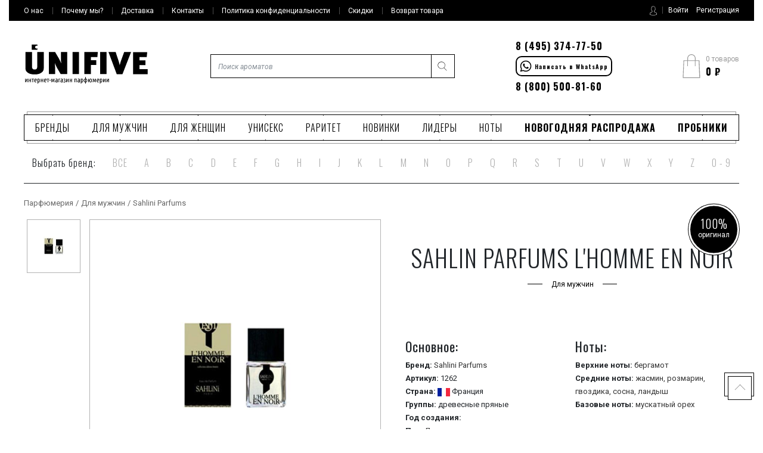

--- FILE ---
content_type: text/html; charset=utf-8
request_url: https://unifive.ru/sahlini-parfums/sahlin-parfums-l-homme-en-noir
body_size: 72863
content:
<!DOCTYPE html>
<html>
<head>
<link href="/assets/favicon-85b3ced8844b05a205ddd8773a35173a485f0fbb1035db7b6bdd031fd59507d7.ico" rel="shortcut icon" type="image/vnd.microsoft.icon" />
<title>Sahlin Parfums L&#39;Homme En Noir () купить духи</title>
<meta content="Купить духи Sahlin Parfums L&#39;Homme En Noir () в интернет-магазине Юнифайв с доставкой по Москве, Санкт-Петербургу и России" name="description">
<meta content="sahlin parfums l&amp;#39;homme en noir, , духи, купить, аромат, парфюм" name="keywords">
<!--[if lt IE 9]>
<link href="/stylesheets/ie78.css" media="screen" rel="stylesheet" />
<![endif]-->

<link href='/assets/stylesheets/app-daa84e9bc0.css' media='all' rel='stylesheet'>
<script>
   .Metrika counter
   (function (m, e, t, r, i, k, a) {
     m[i] =
       m[i] ||
       function () {
         (m[iYandex].a = m[i].a || []).push(arguments);
       };
     m[i].l = 1 * new Date();
     (k = e.createElement(t)),
      (a = e.getElementsByTagName(t)[0]),
      (k.async = 1),
       (k.src = r),
       a.parentNode.insertBefore(k, a);
   })(window, document, "script", "https://mc.yandex.ru/metrika/tag.js", "ym");
   // end Yandex.Metrika counter
   ym(32022756, "init", {
     clickmap: true,
     trackLinks: true,
     accurateTrackBounce: true,
     ecommerce: "dataLayer",
     webvisor:true,
   });
</script>
<script src='/assets/javascripts/app-4f3f06c5932fd7957360.js' type='text/javascript'></script>
<meta content="authenticity_token" name="csrf-param" />
<meta content="LNjBvmDMS4Rp6Lw0zvKZpaF2HRQGQSYz0z+Yrrbr9Dg=" name="csrf-token" />
<link href="https://unifive.ru/sahlini-parfums/sahlin-parfums-l-homme-en-noir" rel="canonical" />
<meta content='width=device-width, maximum-scale=10, minimum-scale=0.1' name='viewport'>
</head>
<body>
<div class='header-mobile'>
<div class='general-mobile-menu'>
<button class='burger-button' role='button'>
<span class='burger'></span>
</button>
<div class='gmm-item js-popup-trigger' id='js-gmm-auth-mobile'></div>
<div class='gmm-item' id='js-gmm-item-search'></div>
<div class='gmm-item' id='js-gmm-search-result'></div>
<div class='gmm-items-scroll'>
<div class='gmm-item' id='js-gmm-item-catmenu'></div>
<div class='gmm-item mobile-logo'>
<a href='/'>
<svg class='icon-logo-small'>
<?xml version="1.0" encoding="utf-8"?>
<!-- Generator: Adobe Illustrator 21.1.0, SVG Export Plug-In . SVG Version: 6.00 Build 0)  -->
<svg version="1.1" id="Слой_1" xmlns="http://www.w3.org/2000/svg" xmlns:xlink="http://www.w3.org/1999/xlink" x="0px" y="0px"
	 viewBox="0 0 213 54" style="enable-background:new 0 0 213 54;" xml:space="preserve">
<style type="text/css">
	.mobile-logo-crop{fill-rule:evenodd;clip-rule:evenodd;}
</style>
<g>
	<g>
		<path class="mobile-logo-crop" d="M82.5,51.8h11.1V13.7H82.5V51.8z M21.9,7.2c-0.4,0.3-0.9,0.5-1.5,0.5c-1.4,0-2.5-1.1-2.5-2.5
			c0-1.4,1.1-2.5,2.5-2.5c0.6,0,1.1,0.2,1.5,0.5V0.7h-10v9h10V7.2z M21.5,38.6c0,1.8-0.3,3.1-0.9,4c-0.6,0.8-1.8,1.3-3.6,1.3
			c-1.7,0-2.9-0.5-3.6-1.4c-0.6-1-1-2.3-1-4V13.7H1.1v25.8c0,1.3,0,2.3,0.1,3.1c0.1,0.8,0.2,1.5,0.3,2.1c0.2,0.6,0.4,1.1,0.7,1.5
			c0.3,0.4,0.6,0.9,1,1.4c2.5,3.2,7.1,4.8,13.7,4.8c4.1,0,7.4-0.6,9.8-1.9s4.1-2.7,5-4.3c0.4-0.8,0.7-1.7,0.9-2.5
			c0.1-0.9,0.2-2.1,0.2-3.8V13.7H21.5V38.6z M62.4,25.6c0,0.5,0,1.2,0.1,2c0,0.8,0.1,1.7,0.2,2.5c0.1,1,0.2,2,0.3,3.1
			c-0.6-1.2-1.1-2.3-1.6-3.5c-0.5-0.9-1-1.9-1.5-2.9c-0.5-1-0.9-1.9-1.3-2.5l-6.2-10.6H41.7v38.1h10.7V40.9c0-0.7,0-1.6-0.1-2.5
			c-0.1-1-0.1-1.9-0.2-2.8c-0.1-1-0.2-2.1-0.3-3.1c0.4,1.1,0.9,2.2,1.4,3.3c0.4,0.9,0.8,1.8,1.3,2.8c0.5,1,0.9,1.8,1.2,2.4L62,51.8
			h11.2V13.7H62.4V25.6z M198.2,43.2v-7h10.2v-8.2h-10.2v-5.6h12.5l0.8-8.6H187v38.1h25.2v-8.6H198.2z M165.8,29.9
			c-0.1,0.4-0.3,1-0.5,1.7c-0.2,0.7-0.4,1.5-0.6,2.2c-0.2,0.7-0.3,1.4-0.5,1.9c-0.2,0.6-0.2,0.9-0.2,0.9c0-0.1-0.1-0.4-0.2-0.9
			c-0.1-0.5-0.3-1.1-0.4-1.7c-0.2-0.7-0.3-1.4-0.5-2c-0.2-0.7-0.4-1.3-0.5-1.8L157,13.7h-12.4l14.3,38.4h9.8l14.9-38.4h-11.9
			L165.8,29.9z M130.2,51.8h11.1V13.7h-11.1V51.8z M103,51.8h11.2V36.1h9.2v-8.2h-9.2v-5.6h11.3l0.8-8.6H103V51.8z"/>
	</g>
</g>
</svg>

</svg>
</a>
</div>
<div class='gmm-item' id='js-gmm-topmenu'></div>
<div class='gmm-item' id='js-gmm-phones'></div>
</div>
</div>
<div class='mobile-logo'>
<a href='/'>
<svg class='icon-logo-small'>
<?xml version="1.0" encoding="utf-8"?>
<!-- Generator: Adobe Illustrator 21.1.0, SVG Export Plug-In . SVG Version: 6.00 Build 0)  -->
<svg version="1.1" id="Слой_1" xmlns="http://www.w3.org/2000/svg" xmlns:xlink="http://www.w3.org/1999/xlink" x="0px" y="0px"
	 viewBox="0 0 213 54" style="enable-background:new 0 0 213 54;" xml:space="preserve">
<style type="text/css">
	.mobile-logo-crop{fill-rule:evenodd;clip-rule:evenodd;}
</style>
<g>
	<g>
		<path class="mobile-logo-crop" d="M82.5,51.8h11.1V13.7H82.5V51.8z M21.9,7.2c-0.4,0.3-0.9,0.5-1.5,0.5c-1.4,0-2.5-1.1-2.5-2.5
			c0-1.4,1.1-2.5,2.5-2.5c0.6,0,1.1,0.2,1.5,0.5V0.7h-10v9h10V7.2z M21.5,38.6c0,1.8-0.3,3.1-0.9,4c-0.6,0.8-1.8,1.3-3.6,1.3
			c-1.7,0-2.9-0.5-3.6-1.4c-0.6-1-1-2.3-1-4V13.7H1.1v25.8c0,1.3,0,2.3,0.1,3.1c0.1,0.8,0.2,1.5,0.3,2.1c0.2,0.6,0.4,1.1,0.7,1.5
			c0.3,0.4,0.6,0.9,1,1.4c2.5,3.2,7.1,4.8,13.7,4.8c4.1,0,7.4-0.6,9.8-1.9s4.1-2.7,5-4.3c0.4-0.8,0.7-1.7,0.9-2.5
			c0.1-0.9,0.2-2.1,0.2-3.8V13.7H21.5V38.6z M62.4,25.6c0,0.5,0,1.2,0.1,2c0,0.8,0.1,1.7,0.2,2.5c0.1,1,0.2,2,0.3,3.1
			c-0.6-1.2-1.1-2.3-1.6-3.5c-0.5-0.9-1-1.9-1.5-2.9c-0.5-1-0.9-1.9-1.3-2.5l-6.2-10.6H41.7v38.1h10.7V40.9c0-0.7,0-1.6-0.1-2.5
			c-0.1-1-0.1-1.9-0.2-2.8c-0.1-1-0.2-2.1-0.3-3.1c0.4,1.1,0.9,2.2,1.4,3.3c0.4,0.9,0.8,1.8,1.3,2.8c0.5,1,0.9,1.8,1.2,2.4L62,51.8
			h11.2V13.7H62.4V25.6z M198.2,43.2v-7h10.2v-8.2h-10.2v-5.6h12.5l0.8-8.6H187v38.1h25.2v-8.6H198.2z M165.8,29.9
			c-0.1,0.4-0.3,1-0.5,1.7c-0.2,0.7-0.4,1.5-0.6,2.2c-0.2,0.7-0.3,1.4-0.5,1.9c-0.2,0.6-0.2,0.9-0.2,0.9c0-0.1-0.1-0.4-0.2-0.9
			c-0.1-0.5-0.3-1.1-0.4-1.7c-0.2-0.7-0.3-1.4-0.5-2c-0.2-0.7-0.4-1.3-0.5-1.8L157,13.7h-12.4l14.3,38.4h9.8l14.9-38.4h-11.9
			L165.8,29.9z M130.2,51.8h11.1V13.7h-11.1V51.8z M103,51.8h11.2V36.1h9.2v-8.2h-9.2v-5.6h11.3l0.8-8.6H103V51.8z"/>
	</g>
</g>
</svg>

</svg>
</a>
</div>
<div class='cart-mobile'>
<button class='cart-button' role='button'>
<span class='burger'></span>
<svg class='icon-cart'><?xml version="1.0" encoding="utf-8"?>
<!-- Generator: Adobe Illustrator 21.1.0, SVG Export Plug-In . SVG Version: 6.00 Build 0)  -->
<svg version="1.1" id="Слой_1" xmlns="http://www.w3.org/2000/svg" xmlns:xlink="http://www.w3.org/1999/xlink" x="0px" y="0px"
	 viewBox="0 0 27 37" style="enable-background:new 0 0 27 37;" xml:space="preserve">
<g>
	<g>
		<path d="M25.9,9.9c0-0.3-0.3-0.5-0.5-0.5H20V6.6C20,3,17.1,0,13.5,0C9.9,0,7,3,7,6.6v2.8H1.6c-0.3,0-0.5,0.2-0.5,0.5L0,36.4
			c0,0.2,0,0.3,0.2,0.4C0.2,36.9,0.4,37,0.5,37h25.9c0.1,0,0.3-0.1,0.4-0.2c0.1-0.1,0.2-0.3,0.2-0.4L25.9,9.9z M8.1,6.6
			c0-3,2.4-5.5,5.4-5.5c3,0,5.4,2.5,5.4,5.5v2.8H8.1V6.6z M1.1,35.9l1-25.4H7V18c0,0.3,0.2,0.6,0.5,0.6c0.3,0,0.5-0.3,0.5-0.6v-7.5
			h10.8V18c0,0.3,0.2,0.6,0.5,0.6c0.3,0,0.5-0.3,0.5-0.6v-7.5h4.9l1,25.4H1.1z"/>
	</g>
</g>
</svg>
</svg>
<div class='increment'>0</div>
</button>
<div class='cm-header'>
<div class='cm-small'>
В вашей корзине
<span class='number_goods'>
0
товаров
</span>
</div>
<div class='cm-price'>
<span class='rouble'>&#8381;</span>
<span>0 </span>
</div>
<div class='cm-icon'>
<svg class='icon-cart'><?xml version="1.0" encoding="utf-8"?>
<!-- Generator: Adobe Illustrator 21.1.0, SVG Export Plug-In . SVG Version: 6.00 Build 0)  -->
<svg version="1.1" id="Слой_1" xmlns="http://www.w3.org/2000/svg" xmlns:xlink="http://www.w3.org/1999/xlink" x="0px" y="0px"
	 viewBox="0 0 27 37" style="enable-background:new 0 0 27 37;" xml:space="preserve">
<g>
	<g>
		<path d="M25.9,9.9c0-0.3-0.3-0.5-0.5-0.5H20V6.6C20,3,17.1,0,13.5,0C9.9,0,7,3,7,6.6v2.8H1.6c-0.3,0-0.5,0.2-0.5,0.5L0,36.4
			c0,0.2,0,0.3,0.2,0.4C0.2,36.9,0.4,37,0.5,37h25.9c0.1,0,0.3-0.1,0.4-0.2c0.1-0.1,0.2-0.3,0.2-0.4L25.9,9.9z M8.1,6.6
			c0-3,2.4-5.5,5.4-5.5c3,0,5.4,2.5,5.4,5.5v2.8H8.1V6.6z M1.1,35.9l1-25.4H7V18c0,0.3,0.2,0.6,0.5,0.6c0.3,0,0.5-0.3,0.5-0.6v-7.5
			h10.8V18c0,0.3,0.2,0.6,0.5,0.6c0.3,0,0.5-0.3,0.5-0.6v-7.5h4.9l1,25.4H1.1z"/>
	</g>
</g>
</svg>
</svg>
<div class='increment'>0</div>
</div>
</div>
<div class='cm-body'>
<ul class='cart-list'>
</ul>
</div>
<a href="/shopping_carts"><button class='gmm-button'>Перейти в корзину</button>
</a>
</div>
</div>
<!-- header top -->
<div class='body-inner'>
<div class='body-wrapper'>
<!-- header -->
<section class='header container-fluide'>
<div class='header-top'>
<div class='container' id='js-top-menu-desctopwrapper'>
<ul class='row top-menu' id='js-top-menu'>
<a class="col top-menu__item" href="/page/o-magazine"><span class='bborder'>О нас</span>
</a><a class="col top-menu__item" href="/page/pochemu-my"><span class='bborder'>Почему мы?</span>
</a><a class="col top-menu__item" href="/page/dostavka-zakazov"><span class='bborder'>Доставка</span>
</a><a class="col top-menu__item" href="/page/contacts"><span class='bborder'>Контакты</span>
</a><a class="col top-menu__item" href="/page/confidential"><span class='bborder'>Политика конфиденциальности</span>
</a><a class="col top-menu__item" href="/page/sale"><span class='bborder'>Скидки</span>
</a><a class="col top-menu__item" href="/page/vozvrat"><span class='bborder'>Возврат товара</span>
</a><div class='city-top'>
<button id='city-name'></button>
<div class='modal-city-name'>
<p id='modal-city-text'></p>
<div class='modal-city-button'>
<div class='btn-short-product btn btn-default btn-cart'>
<button class='btn-inner' id='city-name-yes'>Да</button>
</div>
<div class='btn-short-product btn btn-default btn-cart'>
<button class='btn-inner' id='city-name-no'>Нет</button>
</div>
</div>
</div>
</div>
<div class='col self-cabinet top-menu__item' id='js-header-auth'>
<div id='js-auth-menu'>
<svg class='icon-user'><?xml version="1.0" encoding="utf-8"?>
<!-- Generator: Adobe Illustrator 21.1.0, SVG Export Plug-In . SVG Version: 6.00 Build 0)  -->
<svg version="1.1" id="Слой_1" xmlns="http://www.w3.org/2000/svg" xmlns:xlink="http://www.w3.org/1999/xlink" x="0px" y="0px"
	 viewBox="0 0 13 17" style="enable-background:new 0 0 13 17;" xml:space="preserve">
<path d="M11.6,11.9l-2.7-1.3c-0.3-0.1-0.4-0.4-0.4-0.6V9.1C8.5,9.1,8.6,9,8.7,8.9c0.4-0.5,0.6-1,0.8-1.5c0.4-0.2,0.7-0.5,0.7-1V5.3
	c0-0.3-0.1-0.5-0.3-0.7V3.2c0-0.1,0.1-1-0.6-1.7C8.7,0.8,7.8,0.5,6.5,0.5S4.3,0.8,3.7,1.4C3,2.2,3.1,3,3.1,3.2v1.4
	C2.9,4.8,2.8,5,2.8,5.3v1.1C2.8,6.7,3,7,3.2,7.2c0.3,1,0.8,1.7,1,1.9V10c0,0.3-0.1,0.5-0.4,0.6l-2.5,1.3C0.5,12.3,0,13.2,0,14v0.9
	c0,1.3,4.3,1.6,6.5,1.6s6.5-0.3,6.5-1.6v-0.8C13,13.2,12.5,12.3,11.6,11.9z M12.4,14.9c0,0.4-2.1,1.1-5.9,1.1s-5.9-0.7-5.9-1.1V14
	c0-0.7,0.4-1.3,1-1.6l2.5-1.3c0.4-0.2,0.7-0.6,0.7-1.1V8.9L4.7,8.9c0,0-0.7-0.8-1-1.9l0-0.1L3.7,6.8C3.5,6.7,3.4,6.5,3.4,6.4V5.3
	c0-0.1,0.1-0.3,0.2-0.4l0.1-0.1V3.2l0,0c0,0-0.1-0.7,0.5-1.3C4.6,1.3,5.4,1,6.5,1c1.1,0,1.9,0.3,2.4,0.8c0.6,0.6,0.5,1.3,0.5,1.3
	l0,1.7l0.1,0.1C9.5,5,9.6,5.2,9.6,5.3v1.1c0,0.2-0.2,0.4-0.4,0.5l-0.1,0L9,7C8.8,7.6,8.6,8.1,8.2,8.6C8.1,8.7,8.1,8.8,8,8.9L7.9,8.9
	V10c0,0.5,0.3,0.9,0.7,1.1l2.7,1.3c0.7,0.3,1.1,1,1.1,1.7V14.9z"/>
</svg>
</svg>
<a class='btn-in' data-target='#auth-modal' data-toggle='modal' href='#'>
<span>Войти</span>
</a>
<a class="btn-in" data-method="get" href="/users/sign_up"><span>Регистрация</span>
</a>
</div>
</div>
</ul>
</div>
</div>
<!-- end header top -->
<!-- header middle -->
<div class='header-middle'>
<div class='container'>
<div class='row align-items-center justify-content-between hm-items'>
<div class='col logo-wrapper'>
<a class='logo' href='/'>
<svg class='icon-logo'>
<?xml version="1.0" encoding="utf-8"?>
<!-- Generator: Adobe Illustrator 21.1.0, SVG Export Plug-In . SVG Version: 6.00 Build 0)  -->
<svg version="1.1" id="Слой_1" xmlns="http://www.w3.org/2000/svg" xmlns:xlink="http://www.w3.org/1999/xlink" x="0px" y="0px"
	 viewBox="0 0 213 69" style="enable-background:new 0 0 213 69;" xml:space="preserve">
<style type="text/css">
	.logo-svg-inner{fill-rule:evenodd;clip-rule:evenodd;}
</style>
<g>
	<g>
		<path class="logo-svg-inner" d="M54.7,59.6c-0.3,0-0.5,0-0.8,0.1c-0.2,0.1-0.5,0.1-0.7,0.2l0.2,0.9c0.2-0.1,0.4-0.1,0.5-0.2
			c0.2,0,0.3-0.1,0.5-0.1c0.3,0,0.6,0.1,0.8,0.3c0.2,0.2,0.3,0.5,0.3,1v0.6c-0.3-0.1-0.6-0.1-0.9-0.1c-0.3,0-0.5,0-0.8,0.1
			s-0.4,0.2-0.6,0.4c-0.2,0.2-0.3,0.4-0.4,0.6c-0.1,0.2-0.1,0.5-0.1,0.9c0,0.4,0.1,0.7,0.2,0.9c0.1,0.2,0.3,0.4,0.5,0.6
			c0.2,0.2,0.4,0.3,0.7,0.3c0.3,0.1,0.5,0.1,0.8,0.1c0.3,0,0.6,0,0.9-0.1c0.3,0,0.6-0.1,0.9-0.2v-4.2c0-0.7-0.2-1.3-0.5-1.6
			C55.7,59.8,55.2,59.6,54.7,59.6z M55.6,65.2c-0.3,0.1-0.5,0.1-0.7,0.1c-0.4,0-0.6-0.1-0.8-0.3c-0.2-0.2-0.3-0.4-0.3-0.8
			c0-0.2,0-0.4,0.1-0.5c0.1-0.1,0.1-0.3,0.2-0.3c0.1-0.1,0.2-0.1,0.4-0.2c0.1,0,0.3-0.1,0.4-0.1c0.2,0,0.5,0,0.7,0.1V65.2z M58.4,66
			h1v-5.4h1.8v-0.9h-2.9V66z M38,60.6h1.6V66h1v-5.4h1.6v-0.9H38V60.6z M51.2,62.9c0-0.5-0.1-1.1-0.1-1.6c0-0.5-0.1-1-0.1-1.5h-1.1
			c-0.2,0.6-0.5,1.3-0.7,2c-0.2,0.7-0.4,1.4-0.6,2.1c-0.2-0.7-0.4-1.4-0.6-2.1c-0.2-0.7-0.4-1.3-0.7-2h-1.1c0,0.5-0.1,1-0.1,1.5
			c0,0.5-0.1,1.1-0.1,1.6c0,0.5-0.1,1.1-0.1,1.6c0,0.5,0,1,0,1.5h1c0-0.3,0-0.7,0-1.1c0-0.4,0-0.9,0-1.3s0-0.9,0-1.3
			c0-0.4,0-0.8,0.1-1.2c0.1,0.3,0.2,0.6,0.3,0.9c0.1,0.4,0.2,0.7,0.3,1.1c0.1,0.4,0.2,0.8,0.3,1.1c0.1,0.4,0.2,0.7,0.3,1H49
			c0.1-0.3,0.2-0.6,0.3-1c0.1-0.4,0.2-0.8,0.3-1.1c0.1-0.4,0.2-0.7,0.3-1.1c0.1-0.4,0.2-0.7,0.3-0.9c0,0.4,0,0.8,0.1,1.2
			c0,0.4,0,0.9,0,1.3c0,0.5,0,0.9,0,1.3c0,0.4,0,0.8,0,1.1h1c0-0.5,0-1-0.1-1.5C51.3,64,51.2,63.4,51.2,62.9z M52.1,35.6
			c-0.1-1-0.2-2.1-0.3-3.1c0.4,1.1,0.9,2.2,1.4,3.3c0.4,0.9,0.8,1.8,1.3,2.8c0.5,1,0.9,1.8,1.2,2.4L62,51.8h11.2V13.7H62.4v11.9
			c0,0.5,0,1.2,0.1,2c0,0.8,0.1,1.7,0.2,2.5c0.1,1,0.2,2,0.3,3.1c-0.6-1.2-1.1-2.3-1.6-3.5c-0.5-0.9-1-1.9-1.5-2.9
			c-0.5-1-0.9-1.9-1.3-2.5l-6.2-10.6H41.7v38.1h10.7V40.9c0-0.7,0-1.6-0.1-2.5C52.3,37.4,52.2,36.5,52.1,35.6z M42.4,62.9h2.2v-1
			h-2.2V62.9z M3.4,60.6c-0.2,0.3-0.4,0.7-0.6,1.1c-0.2,0.4-0.4,0.7-0.6,1.1c-0.2,0.4-0.4,0.7-0.5,1.1v-4.2h-1V66h0.8
			C1.7,65.7,1.9,65.4,2,65s0.4-0.8,0.6-1.2c0.2-0.4,0.4-0.8,0.6-1.2c0.2-0.4,0.4-0.8,0.6-1.1V66h1v-6.3H3.9
			C3.8,60,3.6,60.3,3.4,60.6z M9.7,62.3h-2v-2.6h-1V66h1v-2.8h2V66h1v-6.3h-1V62.3z M21.5,38.6c0,1.8-0.3,3.1-0.9,4
			c-0.6,0.8-1.8,1.3-3.6,1.3c-1.7,0-2.9-0.5-3.6-1.4c-0.6-1-1-2.3-1-4V13.7H1.1v25.8c0,1.3,0,2.3,0.1,3.1c0.1,0.8,0.2,1.5,0.3,2.1
			c0.2,0.6,0.4,1.1,0.7,1.5c0.3,0.4,0.6,0.9,1,1.4c2.5,3.2,7.1,4.8,13.7,4.8c4.1,0,7.4-0.6,9.8-1.9s4.1-2.7,5-4.3
			c0.4-0.8,0.7-1.7,0.9-2.5c0.1-0.9,0.2-2.1,0.2-3.8V13.7H21.5V38.6z M21.9,7.2c-0.4,0.3-0.9,0.5-1.5,0.5c-1.4,0-2.5-1.1-2.5-2.5
			c0-1.4,1.1-2.5,2.5-2.5c0.6,0,1.1,0.2,1.5,0.5V0.7h-10v9h10V7.2z M11.8,60.6h1.6V66h1v-5.4H16v-0.9h-4.2V60.6z M18.6,59.6
			c-0.6,0-1.1,0.3-1.5,0.8c-0.4,0.5-0.6,1.4-0.6,2.5c0,0.5,0,0.9,0.1,1.3c0.1,0.4,0.2,0.7,0.4,1c0.2,0.3,0.4,0.5,0.7,0.7
			s0.7,0.2,1.1,0.2c0.3,0,0.6,0,0.9-0.1c0.2-0.1,0.4-0.2,0.5-0.2L20.1,65c-0.1,0-0.2,0.1-0.4,0.2c-0.2,0.1-0.4,0.1-0.6,0.1
			c-0.3,0-0.5-0.1-0.7-0.2c-0.2-0.1-0.3-0.2-0.4-0.4c-0.1-0.2-0.2-0.4-0.2-0.7c0-0.3-0.1-0.5-0.1-0.8h3c0-0.1,0-0.2,0-0.3v-0.3
			c0-1-0.1-1.7-0.4-2.3C19.9,59.9,19.4,59.6,18.6,59.6z M17.6,62.4c0-0.6,0.1-1,0.3-1.4c0.2-0.3,0.4-0.5,0.8-0.5
			c0.3,0,0.6,0.2,0.7,0.5c0.1,0.3,0.2,0.8,0.2,1.4H17.6z M30.8,62.3h-2v-2.6h-1V66h1v-2.8h2V66h1v-6.3h-1V62.3z M25.6,60.5
			c-0.2-0.3-0.5-0.5-0.8-0.7c-0.3-0.2-0.7-0.2-1.1-0.2c-0.3,0-0.6,0-0.9,0.1c-0.3,0.1-0.5,0.1-0.8,0.2v8.4h1V66
			c0.1,0.1,0.3,0.1,0.4,0.2c0.1,0,0.3,0.1,0.5,0.1c0.8,0,1.3-0.3,1.7-0.8c0.3-0.6,0.5-1.4,0.5-2.4c0-0.5,0-1-0.1-1.4
			C26,61.1,25.8,60.7,25.6,60.5z M25.1,64c-0.1,0.3-0.1,0.5-0.2,0.7c-0.1,0.2-0.2,0.3-0.4,0.4c-0.2,0.1-0.3,0.1-0.5,0.1
			c-0.3,0-0.5-0.1-0.7-0.2v-4.5c0.1,0,0.2-0.1,0.3-0.1c0.1,0,0.2,0,0.3,0c0.5,0,0.8,0.2,1,0.6c0.2,0.4,0.3,1,0.3,1.9
			C25.1,63.4,25.1,63.7,25.1,64z M35.4,59.6c-0.6,0-1.1,0.3-1.5,0.8c-0.4,0.5-0.6,1.4-0.6,2.5c0,0.5,0,0.9,0.1,1.3
			c0.1,0.4,0.2,0.7,0.4,1c0.2,0.3,0.4,0.5,0.7,0.7s0.7,0.2,1.1,0.2c0.3,0,0.6,0,0.9-0.1c0.2-0.1,0.4-0.2,0.5-0.2L36.9,65
			c-0.1,0-0.2,0.1-0.4,0.2c-0.2,0.1-0.4,0.1-0.6,0.1c-0.3,0-0.5-0.1-0.7-0.2c-0.2-0.1-0.3-0.2-0.4-0.4c-0.1-0.2-0.2-0.4-0.2-0.7
			c0-0.3-0.1-0.5-0.1-0.8h3c0-0.1,0-0.2,0-0.3v-0.3c0-1-0.1-1.7-0.4-2.3C36.6,59.9,36.1,59.6,35.4,59.6z M34.4,62.4
			c0-0.6,0.1-1,0.3-1.4c0.2-0.3,0.4-0.5,0.8-0.5c0.3,0,0.6,0.2,0.7,0.5c0.1,0.3,0.2,0.8,0.2,1.4H34.4z M138.1,60.6
			c-0.2,0.3-0.4,0.7-0.6,1.1c-0.2,0.4-0.4,0.7-0.6,1.1c-0.2,0.4-0.4,0.7-0.5,1.1v-4.2h-1V66h0.8c0.1-0.3,0.3-0.7,0.5-1.1
			s0.4-0.8,0.6-1.2c0.2-0.4,0.4-0.8,0.6-1.2c0.2-0.4,0.4-0.8,0.6-1.1V66h1v-6.3h-0.8C138.5,60,138.3,60.3,138.1,60.6z M126.4,59.6
			c-0.6,0-1.1,0.3-1.5,0.8c-0.4,0.5-0.6,1.4-0.6,2.5c0,0.5,0,0.9,0.1,1.3c0.1,0.4,0.2,0.7,0.4,1c0.2,0.3,0.4,0.5,0.7,0.7
			s0.7,0.2,1.1,0.2c0.3,0,0.6,0,0.9-0.1c0.2-0.1,0.4-0.2,0.5-0.2l-0.2-0.8c-0.1,0-0.2,0.1-0.4,0.2c-0.2,0.1-0.4,0.1-0.6,0.1
			c-0.3,0-0.5-0.1-0.7-0.2c-0.2-0.1-0.3-0.2-0.4-0.4c-0.1-0.2-0.2-0.4-0.2-0.7c0-0.3-0.1-0.5-0.1-0.8h3c0-0.1,0-0.2,0-0.3v-0.3
			c0-1-0.1-1.7-0.4-2.3C127.6,59.9,127.1,59.6,126.4,59.6z M125.3,62.4c0-0.6,0.1-1,0.3-1.4c0.2-0.3,0.4-0.5,0.8-0.5
			c0.3,0,0.6,0.2,0.7,0.5c0.1,0.3,0.2,0.8,0.2,1.4H125.3z M133.4,60.5c-0.2-0.3-0.5-0.5-0.8-0.7c-0.3-0.2-0.7-0.2-1.1-0.2
			c-0.3,0-0.6,0-0.9,0.1c-0.3,0.1-0.5,0.1-0.8,0.2v8.4h1V66c0.1,0.1,0.3,0.1,0.4,0.2s0.3,0.1,0.5,0.1c0.8,0,1.3-0.3,1.7-0.8
			c0.3-0.6,0.5-1.4,0.5-2.4c0-0.5,0-1-0.1-1.4C133.7,61.1,133.6,60.7,133.4,60.5z M132.8,64c-0.1,0.3-0.1,0.5-0.2,0.7
			c-0.1,0.2-0.2,0.3-0.4,0.4c-0.2,0.1-0.3,0.1-0.5,0.1c-0.3,0-0.5-0.1-0.7-0.2v-4.5c0.1,0,0.2-0.1,0.3-0.1c0.1,0,0.2,0,0.3,0
			c0.5,0,0.8,0.2,1,0.6c0.2,0.4,0.3,1,0.3,1.9C132.8,63.4,132.8,63.7,132.8,64z M114.1,22.3h11.3l0.8-8.6H103v38.1h11.2V36.1h9.2
			v-8.2h-9.2V22.3z M165.8,29.9c-0.1,0.4-0.3,1-0.5,1.7c-0.2,0.7-0.4,1.5-0.6,2.2c-0.2,0.7-0.3,1.4-0.5,1.9
			c-0.2,0.6-0.2,0.9-0.2,0.9c0-0.1-0.1-0.4-0.2-0.9c-0.1-0.5-0.3-1.1-0.4-1.7c-0.2-0.7-0.3-1.4-0.5-2c-0.2-0.7-0.4-1.3-0.5-1.8
			L157,13.7h-12.4l14.3,38.4h9.8l14.9-38.4h-11.9L165.8,29.9z M122.7,62.9c0-0.5-0.1-1.1-0.1-1.6c0-0.5-0.1-1-0.1-1.5h-1.1
			c-0.2,0.6-0.5,1.3-0.7,2c-0.2,0.7-0.4,1.4-0.6,2.1c-0.2-0.7-0.4-1.4-0.6-2.1c-0.2-0.7-0.4-1.3-0.7-2h-1.1c0,0.5-0.1,1-0.1,1.5
			c0,0.5-0.1,1.1-0.1,1.6c0,0.5-0.1,1.1-0.1,1.6c0,0.5,0,1,0,1.5h1c0-0.3,0-0.7,0-1.1c0-0.4,0-0.9,0-1.3c0-0.5,0-0.9,0-1.3
			c0-0.4,0-0.8,0.1-1.2c0.1,0.3,0.2,0.6,0.3,0.9c0.1,0.4,0.2,0.7,0.3,1.1c0.1,0.4,0.2,0.8,0.3,1.1c0.1,0.4,0.2,0.7,0.3,1h0.8
			c0.1-0.3,0.2-0.6,0.3-1c0.1-0.4,0.2-0.8,0.3-1.1c0.1-0.4,0.2-0.7,0.3-1.1c0.1-0.4,0.2-0.7,0.3-0.9c0,0.4,0,0.8,0.1,1.2
			c0,0.4,0,0.9,0,1.3s0,0.9,0,1.3c0,0.4,0,0.8,0,1.1h1c0-0.5,0-1-0.1-1.5C122.7,64,122.7,63.4,122.7,62.9z M130.2,51.8h11.1V13.7
			h-11.1V51.8z M63.6,59.6c-0.3,0-0.5,0-0.8,0.1c-0.2,0.1-0.5,0.1-0.7,0.2l0.2,0.9c0.2-0.1,0.4-0.1,0.5-0.2c0.2,0,0.3-0.1,0.5-0.1
			c0.3,0,0.6,0.1,0.8,0.3c0.2,0.2,0.3,0.5,0.3,1v0.6c-0.3-0.1-0.6-0.1-0.9-0.1c-0.3,0-0.5,0-0.8,0.1s-0.4,0.2-0.6,0.4
			c-0.2,0.2-0.3,0.4-0.4,0.6c-0.1,0.2-0.1,0.5-0.1,0.9c0,0.4,0.1,0.7,0.2,0.9c0.1,0.2,0.3,0.4,0.5,0.6c0.2,0.2,0.4,0.3,0.7,0.3
			c0.3,0.1,0.5,0.1,0.8,0.1c0.3,0,0.6,0,0.9-0.1c0.3,0,0.6-0.1,0.9-0.2v-4.2c0-0.7-0.2-1.3-0.5-1.6C64.6,59.8,64.2,59.6,63.6,59.6z
			 M64.5,65.2c-0.3,0.1-0.5,0.1-0.7,0.1c-0.4,0-0.6-0.1-0.8-0.3c-0.2-0.2-0.3-0.4-0.3-0.8c0-0.2,0-0.4,0.1-0.5
			c0.1-0.1,0.1-0.3,0.2-0.3c0.1-0.1,0.2-0.1,0.4-0.2c0.1,0,0.3-0.1,0.4-0.1c0.2,0,0.5,0,0.7,0.1V65.2z M143.9,60.6
			c-0.2,0.3-0.4,0.7-0.6,1.1s-0.4,0.7-0.6,1.1c-0.2,0.4-0.4,0.7-0.5,1.1v-4.2h-1V66h0.8c0.1-0.3,0.3-0.7,0.5-1.1s0.4-0.8,0.6-1.2
			c0.2-0.4,0.4-0.8,0.6-1.2c0.2-0.4,0.4-0.8,0.6-1.1V66h1v-6.3h-0.8C144.3,60,144.1,60.3,143.9,60.6z M198.2,43.2v-7h10.2v-8.2
			h-10.2v-5.6h12.5l0.8-8.6H187v38.1h25.2v-8.6H198.2z M93.6,13.7H82.5v38.1h11.1V13.7z M115.3,60.5c-0.2-0.3-0.4-0.5-0.7-0.7
			c-0.3-0.2-0.6-0.2-1-0.2c-0.3,0-0.6,0.1-0.9,0.2c-0.3,0.1-0.5,0.3-0.6,0.6s-0.3,0.5-0.4,0.9c-0.1,0.3-0.2,0.7-0.2,1.1h-1v-2.5h-1
			V66h1v-2.7h1c0,0.4,0.1,0.8,0.2,1.2c0.1,0.4,0.2,0.7,0.4,0.9c0.2,0.3,0.4,0.4,0.6,0.6c0.3,0.1,0.6,0.2,0.9,0.2
			c0.4,0,0.7-0.1,1-0.2c0.3-0.2,0.5-0.4,0.7-0.7c0.2-0.3,0.3-0.6,0.4-1c0.1-0.4,0.1-0.9,0.1-1.4c0-0.5,0-0.9-0.1-1.3
			C115.6,61.1,115.4,60.8,115.3,60.5z M114.6,63.9c0,0.3-0.1,0.5-0.2,0.8c-0.1,0.2-0.2,0.4-0.3,0.5c-0.1,0.1-0.3,0.2-0.5,0.2
			c-0.2,0-0.4-0.1-0.5-0.2c-0.1-0.1-0.2-0.3-0.3-0.5c-0.1-0.2-0.2-0.5-0.2-0.8c0-0.3-0.1-0.6-0.1-1c0-0.4,0-0.7,0.1-1
			c0-0.3,0.1-0.5,0.2-0.8c0.1-0.2,0.2-0.4,0.3-0.5c0.1-0.1,0.3-0.2,0.5-0.2c0.2,0,0.4,0.1,0.5,0.2c0.1,0.1,0.3,0.3,0.3,0.5
			c0.1,0.2,0.1,0.5,0.2,0.8c0,0.3,0.1,0.6,0.1,1C114.7,63.2,114.7,63.6,114.6,63.9z M80.6,62.3h-2v-2.6h-1V66h1v-2.8h2V66h1v-6.3h-1
			V62.3z M69.2,62.7c0.3-0.1,0.5-0.3,0.6-0.5c0.2-0.2,0.3-0.5,0.3-0.9c0-0.5-0.2-0.9-0.5-1.2c-0.3-0.3-0.8-0.4-1.3-0.4
			c-0.3,0-0.5,0-0.8,0.1c-0.2,0.1-0.5,0.2-0.7,0.3l0.2,0.9c0.2-0.1,0.4-0.2,0.6-0.3c0.2-0.1,0.4-0.1,0.6-0.1c0.3,0,0.5,0.1,0.7,0.2
			c0.2,0.1,0.3,0.4,0.3,0.7c0,0.3-0.1,0.5-0.3,0.7c-0.2,0.2-0.6,0.3-1,0.3h-0.3v0.8h0.4c0.2,0,0.4,0,0.6,0.1c0.2,0,0.3,0.1,0.5,0.2
			c0.1,0.1,0.2,0.2,0.3,0.4c0.1,0.1,0.1,0.3,0.1,0.5c0,0.2,0,0.4-0.1,0.5S69.1,65,69,65.1c-0.1,0.1-0.2,0.1-0.3,0.2
			c-0.1,0-0.3,0.1-0.4,0.1c-0.2,0-0.5,0-0.7-0.1c-0.2-0.1-0.4-0.1-0.6-0.2l-0.2,0.9c0.2,0.1,0.5,0.2,0.7,0.3
			c0.3,0.1,0.5,0.1,0.8,0.1c0.6,0,1.1-0.2,1.5-0.5c0.4-0.3,0.6-0.8,0.6-1.4c0-0.4-0.1-0.7-0.3-1C69.8,63,69.5,62.8,69.2,62.7z
			 M74.3,60.6c-0.2,0.3-0.4,0.7-0.6,1.1c-0.2,0.4-0.4,0.7-0.6,1.1c-0.2,0.4-0.4,0.7-0.5,1.1v-4.2h-1V66h0.8c0.1-0.3,0.3-0.7,0.5-1.1
			c0.2-0.4,0.4-0.8,0.6-1.2c0.2-0.4,0.4-0.8,0.6-1.2c0.2-0.4,0.4-0.8,0.6-1.1V66h1v-6.3h-0.8C74.7,60,74.5,60.3,74.3,60.6z
			 M100.3,60.5c-0.2-0.3-0.5-0.5-0.8-0.7c-0.3-0.2-0.7-0.2-1.1-0.2c-0.3,0-0.6,0-0.9,0.1c-0.3,0.1-0.5,0.1-0.8,0.2v8.4h1V66
			c0.1,0.1,0.3,0.1,0.4,0.2c0.1,0,0.3,0.1,0.5,0.1c0.8,0,1.3-0.3,1.7-0.8c0.3-0.6,0.5-1.4,0.5-2.4c0-0.5,0-1-0.1-1.4
			C100.7,61.1,100.5,60.7,100.3,60.5z M99.7,64c-0.1,0.3-0.1,0.5-0.2,0.7c-0.1,0.2-0.2,0.3-0.4,0.4c-0.2,0.1-0.3,0.1-0.5,0.1
			c-0.3,0-0.5-0.1-0.7-0.2v-4.5c0.1,0,0.2-0.1,0.3-0.1c0.1,0,0.2,0,0.3,0c0.5,0,0.8,0.2,1,0.6c0.2,0.4,0.3,1,0.3,1.9
			C99.8,63.4,99.8,63.7,99.7,64z M107.3,60.7c-0.2-0.3-0.5-0.5-0.8-0.7c-0.3-0.2-0.7-0.3-1.1-0.3v-3l-0.9,0.2v2.8
			c-0.4,0-0.8,0.2-1.1,0.3c-0.3,0.2-0.6,0.4-0.8,0.7c-0.2,0.3-0.4,0.6-0.5,1c-0.1,0.4-0.2,0.8-0.2,1.2c0,0.4,0.1,0.8,0.2,1.2
			c0.1,0.4,0.3,0.7,0.5,1c0.2,0.3,0.5,0.5,0.8,0.7c0.3,0.2,0.7,0.3,1.1,0.3v2.2h0.9v-2.2c0.4,0,0.8-0.2,1.1-0.3
			c0.3-0.2,0.6-0.4,0.8-0.7s0.4-0.6,0.5-1c0.1-0.4,0.2-0.8,0.2-1.2c0-0.4-0.1-0.8-0.2-1.2C107.7,61.3,107.5,61,107.3,60.7z
			 M104.5,65.2c-0.5-0.1-0.9-0.4-1.2-0.8c-0.2-0.4-0.4-0.9-0.4-1.5c0-0.6,0.1-1.1,0.4-1.5c0.2-0.4,0.6-0.6,1.2-0.7V65.2z
			 M106.6,64.4c-0.2,0.4-0.6,0.7-1.2,0.8v-4.5c0.5,0.1,0.9,0.3,1.2,0.7c0.2,0.4,0.4,0.9,0.4,1.5C107,63.4,106.8,64,106.6,64.4z
			 M85.8,66h1v-5.4h1.8V66h1v-6.3h-3.9V66z M93.1,59.6c-0.3,0-0.5,0-0.8,0.1c-0.2,0.1-0.5,0.1-0.7,0.2l0.2,0.9
			c0.2-0.1,0.4-0.1,0.5-0.2c0.2,0,0.3-0.1,0.5-0.1c0.3,0,0.6,0.1,0.8,0.3c0.2,0.2,0.3,0.5,0.3,1v0.6c-0.3-0.1-0.6-0.1-0.9-0.1
			c-0.3,0-0.5,0-0.8,0.1s-0.4,0.2-0.6,0.4c-0.2,0.2-0.3,0.4-0.4,0.6c-0.1,0.2-0.1,0.5-0.1,0.9c0,0.4,0.1,0.7,0.2,0.9
			c0.1,0.2,0.3,0.4,0.5,0.6c0.2,0.2,0.4,0.3,0.7,0.3c0.3,0.1,0.5,0.1,0.8,0.1c0.3,0,0.6,0,0.9-0.1c0.3,0,0.6-0.1,0.9-0.2v-4.2
			c0-0.7-0.2-1.3-0.5-1.6C94.1,59.8,93.7,59.6,93.1,59.6z M94,65.2c-0.3,0.1-0.5,0.1-0.7,0.1c-0.4,0-0.6-0.1-0.8-0.3
			c-0.2-0.2-0.3-0.4-0.3-0.8c0-0.2,0-0.4,0.1-0.5c0.1-0.1,0.1-0.3,0.2-0.3c0.1-0.1,0.2-0.1,0.4-0.2c0.1,0,0.3-0.1,0.4-0.1
			c0.2,0,0.5,0,0.7,0.1V65.2z"/>
	</g>
</g>
</svg>

</svg>
</a>
</div>
<div class='col search'>
<div id='js-search-desctop'>
<form accept-charset="UTF-8" action="/search" class="simple_form input-group" id="js-search-field" method="get"><div style="display:none"><input name="utf8" type="hidden" value="&#x2713;" /></div><input aria-label="Поиск..." autocomplete="off" class="string optional form-control" id="search-query" name="search[query]" placeholder="Поиск ароматов" type="text" value="" />
<span class='input-group-btn'>
<button class="btn input search-btn" id="search-button" type="submit"><svg class='icon-user'>
<?xml version="1.0" encoding="utf-8"?>
<!-- Generator: Adobe Illustrator 21.1.0, SVG Export Plug-In . SVG Version: 6.00 Build 0)  -->
<svg version="1.1" id="Слой_1" xmlns="http://www.w3.org/2000/svg" xmlns:xlink="http://www.w3.org/1999/xlink" x="0px" y="0px"
	 viewBox="0 0 17 17" style="enable-background:new 0 0 17 17;" xml:space="preserve">
<path d="M16.4,16l-4.7-4.7c1.2-1.1,1.9-2.7,1.9-4.5c0-3.5-3-6.3-6.6-6.3c-3.6,0-6.6,2.8-6.6,6.3s3,6.3,6.6,6.3
	c1.6,0,3.1-0.5,4.2-1.5l4.7,4.7c0.1,0.1,0.1,0.1,0.2,0.1c0.1,0,0.2,0,0.2-0.1C16.5,16.3,16.5,16.1,16.4,16z M7.1,12.6
	c-3.3,0-6-2.6-6-5.7c0-3.2,2.7-5.7,6-5.7c3.3,0,6,2.6,6,5.7C13,10,10.4,12.6,7.1,12.6z"/>
</svg>

</svg>
</button></span>
</form>

</div>
<div id='js-search-result-wrapper'>
<div id='js-search-result'></div>
</div>
</div>
<div class='col tel'>
<p class='number'>
<a href='tel:+74953747750'>
8 (495) 374-77-50
</a>
</p>
<p class='number to-whstsapp'>
<a href='https://api.whatsapp.com/send?phone=74953747750'>
<span class='icon-whatsapp'>
<svg viewBox="-23 -21 682 682.66669" xmlns="http://www.w3.org/2000/svg"><path d="m544.386719 93.007812c-59.875-59.945312-139.503907-92.9726558-224.335938-93.007812-174.804687 0-317.070312 142.261719-317.140625 317.113281-.023437 55.894531 14.578125 110.457031 42.332032 158.550781l-44.992188 164.335938 168.121094-44.101562c46.324218 25.269531 98.476562 38.585937 151.550781 38.601562h.132813c174.785156 0 317.066406-142.273438 317.132812-317.132812.035156-84.742188-32.921875-164.417969-92.800781-224.359376zm-224.335938 487.933594h-.109375c-47.296875-.019531-93.683594-12.730468-134.160156-36.742187l-9.621094-5.714844-99.765625 26.171875 26.628907-97.269531-6.269532-9.972657c-26.386718-41.96875-40.320312-90.476562-40.296875-140.28125.054688-145.332031 118.304688-263.570312 263.699219-263.570312 70.40625.023438 136.589844 27.476562 186.355469 77.300781s77.15625 116.050781 77.132812 186.484375c-.0625 145.34375-118.304687 263.59375-263.59375 263.59375zm144.585938-197.417968c-7.921875-3.96875-46.882813-23.132813-54.148438-25.78125-7.257812-2.644532-12.546875-3.960938-17.824219 3.96875-5.285156 7.929687-20.46875 25.78125-25.09375 31.066406-4.625 5.289062-9.242187 5.953125-17.167968 1.984375-7.925782-3.964844-33.457032-12.335938-63.726563-39.332031-23.554687-21.011719-39.457031-46.960938-44.082031-54.890626-4.617188-7.9375-.039062-11.8125 3.476562-16.171874 8.578126-10.652344 17.167969-21.820313 19.808594-27.105469 2.644532-5.289063 1.320313-9.917969-.664062-13.882813-1.976563-3.964844-17.824219-42.96875-24.425782-58.839844-6.4375-15.445312-12.964843-13.359374-17.832031-13.601562-4.617187-.230469-9.902343-.277344-15.1875-.277344-5.28125 0-13.867187 1.980469-21.132812 9.917969-7.261719 7.933594-27.730469 27.101563-27.730469 66.105469s28.394531 76.683594 32.355469 81.972656c3.960937 5.289062 55.878906 85.328125 135.367187 119.648438 18.90625 8.171874 33.664063 13.042968 45.175782 16.695312 18.984374 6.03125 36.253906 5.179688 49.910156 3.140625 15.226562-2.277344 46.878906-19.171875 53.488281-37.679687 6.601563-18.511719 6.601563-34.375 4.617187-37.683594-1.976562-3.304688-7.261718-5.285156-15.183593-9.253906zm0 0" fill-rule="evenodd"/></svg>
</span>
Написать в WhatsApp
</a>
</p>
<p class='number-second'>
<a href='tel:+78005008160'>
8 (800) 500-81-60
</a>
</p>
</div>
<div class='col cart'>
<div class='basket basket-top'>
<a href="/shopping_carts"><span class='bag'>
<svg class='icon-user'><?xml version="1.0" encoding="utf-8"?>
<!-- Generator: Adobe Illustrator 21.1.0, SVG Export Plug-In . SVG Version: 6.00 Build 0)  -->
<svg version="1.1" id="Слой_1" xmlns="http://www.w3.org/2000/svg" xmlns:xlink="http://www.w3.org/1999/xlink" x="0px" y="0px"
	 viewBox="0 0 27 37" style="enable-background:new 0 0 27 37;" xml:space="preserve">
<g>
	<g>
		<path d="M25.9,9.9c0-0.3-0.3-0.5-0.5-0.5H20V6.6C20,3,17.1,0,13.5,0C9.9,0,7,3,7,6.6v2.8H1.6c-0.3,0-0.5,0.2-0.5,0.5L0,36.4
			c0,0.2,0,0.3,0.2,0.4C0.2,36.9,0.4,37,0.5,37h25.9c0.1,0,0.3-0.1,0.4-0.2c0.1-0.1,0.2-0.3,0.2-0.4L25.9,9.9z M8.1,6.6
			c0-3,2.4-5.5,5.4-5.5c3,0,5.4,2.5,5.4,5.5v2.8H8.1V6.6z M1.1,35.9l1-25.4H7V18c0,0.3,0.2,0.6,0.5,0.6c0.3,0,0.5-0.3,0.5-0.6v-7.5
			h10.8V18c0,0.3,0.2,0.6,0.5,0.6c0.3,0,0.5-0.3,0.5-0.6v-7.5h4.9l1,25.4H1.1z"/>
	</g>
</g>
</svg>
</svg>
</span>
<div class='cart-inner'>
<div class='number_goods'>
0
товаров
</div>
<div class='total'>
0 
<span class='rouble'>&#8381;</span>
</div>
</div>
</a>
</div>
</div>
</div>
</div>
</div>
<!-- end header middle -->
<!-- header bottom -->
<div class='header-bottom'>
<div class='general-menu container' id='js_gm'>
<nav class='gm-wrapper'>
<div class='menu-gm inner'>
<ul class="row justify-content-around no-gutters" id="js-toggle-menu"><li class="col col-md-auto"><a href="/brands">Бренды</a></li><li class="col col-md-auto"><a href="/category/dlya-muzhchin">Для мужчин</a></li><li class="col col-md-auto"><a href="/category/dlya-zhenschin">Для женщин</a></li><li class="col col-md-auto"><a href="/category/uniseks">Унисекс</a></li><li class="col col-md-auto"><a href="/category/raritet">Раритет</a></li><li class="col col-md-auto"><a href="/new">Новинки</a></li><li class="col col-md-auto"><a href="/hit">Лидеры</a></li><li class="col col-md-auto"><a href="/notes">Ноты</a></li><li class="col col-md-auto"><a class="bold" href="/sell-out/vsemirnaya-rasprodazha">Новогодняя Распродажа</a></li><li class="col col-md-auto"><a class="bold" href="/sampler">Пробники</a></li></ul>
<div class='menu-opener'>
<span>Каталог</span>
<i class='chevron'></i>
</div>
</div>
</nav>
</div>
<div class='alphabet-menu container'>
<nav class='az-wrapper'>
<ul class='row justify-content-around no-gutters az-list'>
<li>
<strong>Выбрать бренд:</strong>
<li class='col col-md-auto'>
<a href="/brands">ВСЕ</a>
</li>
<li class='col col-md-auto'>
<a href='#'>A</a>
<div class='brand-names'>
<div class='brand-letter'>
<span>A</span>
</div>
<ul class='brand-list'>
<li>
<a href="/abercrombie-fitch"><b>Abercrombie &amp; Fitch</b>
</a></li>
<li>
<a href="/absolument">Absolument
</a></li>
<li>
<a href="/acca-kappa">Acca Kappa
</a></li>
<li>
<a href="/accendis">Accendis
</a></li>
<li>
<a href="/acqua-dell-elba"><b>Acqua Dell Elba</b>
</a></li>
<li>
<a href="/acqua-di-genova">Acqua di Genova
</a></li>
<li>
<a href="/acqua-di-monaco">Acqua di Monaco
</a></li>
<li>
<a href="/acqua-di-parma"><b>Acqua di Parma</b>
</a></li>
<li>
<a href="/acqua-di-sardegna">Acqua di Sardegna
</a></li>
<li>
<a href="/acqua-di-stresa">Acqua Di Stresa
</a></li>
<li>
<a href="/adam-levine">Adam Levine
</a></li>
<li>
<a href="/adidas">Adidas
</a></li>
<li>
<a href="/adolfo-dominguez">Adolfo Dominguez
</a></li>
<li>
<a href="/adrienne-vittadini">Adrienne Vittadini
</a></li>
<li>
<a href="/aedes-de-venustas">Aedes de Venustas
</a></li>
<li>
<a href="/aerin-lauder">Aerin Lauder
</a></li>
<li>
<a href="/aeropostale">Aeropostale
</a></li>
<li>
<a href="/aesop">Aesop
</a></li>
<li>
<a href="/aether">Aether
</a></li>
<li>
<a href="/affinessence">Affinessence
</a></li>
<li>
<a href="/afnan">Afnan
</a></li>
<li>
<a href="/agatha">Agatha
</a></li>
<li>
<a href="/agatho-parfum">Agatho Parfum
</a></li>
<li>
<a href="/agent-provocateur"><b>Agent Provocateur</b>
</a></li>
<li>
<a href="/agnes-b">Agnes B
</a></li>
<li>
<a href="/agonist">Agonist
</a></li>
<li>
<a href="/ahjaar">Ahjaar
</a></li>
<li>
<a href="/aj-arabia">Aj Arabia
</a></li>
<li>
<a href="/ajmal"><b>Ajmal</b>
</a></li>
<li>
<a href="/ajne-carmel">Ajne Carmel
</a></li>
<li>
<a href="/ak-france">AK France
</a></li>
<li>
<a href="/akro">Akro
</a></li>
<li>
<a href="/a-lab-on-fire">A Lab on Fire
</a></li>
<li>
<a href="/alaia">Alaia
</a></li>
<li>
<a href="/alain-delon">Alain Delon
</a></li>
<li>
<a href="/alberta-ferretti">Alberta Ferretti
</a></li>
<li>
<a href="/albert-nipon">Albert Nipon
</a></li>
<li>
<a href="/alessandro-dell-acqua">Alessandro Dell` Acqua
</a></li>
<li>
<a href="/alexa-lixfeld">Alexa Lixfeld
</a></li>
<li>
<a href="/alexander-da-costa">Alexander da Costa
</a></li>
<li>
<a href="/alexander-mcqueen">Alexander MCQueen
</a></li>
<li>
<a href="/alexandre-j"><b>Alexandre J.</b>
</a></li>
<li>
<a href="/alex-simone">Alex Simone
</a></li>
<li>
<a href="/alford-hoff">Alford &amp; Hoff
</a></li>
<li>
<a href="/alfred-dunhill"><b>Alfred Dunhill</b>
</a></li>
<li>
<a href="/alfred-sung">Alfred Sung
</a></li>
<li>
<a href="/alghabra-parfums"><b>Alghabra Parfums</b>
</a></li>
<li>
<a href="/al-hamatt">Al Hamatt
</a></li>
<li>
<a href="/al-haramain-perfumes">Al Haramain Perfumes
</a></li>
<li>
<a href="/alice-peter">Alice &amp; Peter
</a></li>
<li>
<a href="/al-jazeera-perfumes">Al Jazeera Perfumes
</a></li>
<li>
<a href="/alla-pugacheva">Alla Pugacheva
</a></li>
<li>
<a href="/al-marjaan">Al Marjaan
</a></li>
<li>
<a href="/al-rehab">Al Rehab
</a></li>
<li>
<a href="/altaia">ALTAIA
</a></li>
<li>
<a href="/alvarez-gomez"><b>Alvarez Gomez</b>
</a></li>
<li>
<a href="/alviero-martini">Alviero Martini
</a></li>
<li>
<a href="/alyson-oldoini">Alyson Oldoini
</a></li>
<li>
<a href="/alyssa-ashley">Alyssa Ashley
</a></li>
<li>
<a href="/amalda-d">Amalda D.
</a></li>
<li>
<a href="/ambregris">Ambregris
</a></li>
<li>
<a href="/american-eagle">American Eagle
</a></li>
<li>
<a href="/amouage"><b>Amouage</b>
</a></li>
<li>
<a href="/amouroud">Amouroud
</a></li>
<li>
<a href="/amzan">Amzan
</a></li>
<li>
<a href="/anamor">Anamor
</a></li>
<li>
<a href="/anat-fritz">Anat Fritz
</a></li>
<li>
<a href="/andrea-maack">Andrea Maack
</a></li>
<li>
<a href="/andreas-reichenberg">Andreas Reichenberg
</a></li>
<li>
<a href="/andre-d-archer">Andre d'Archer
</a></li>
<li>
<a href="/andree-putman">Andree Putman
</a></li>
<li>
<a href="/andre-sinan">Andre Sinan
</a></li>
<li>
<a href="/andy-roddick">Andy Roddick
</a></li>
<li>
<a href="/andy-tauer">Andy Tauer
</a></li>
<li>
<a href="/andy-warhol">Andy Warhol
</a></li>
<li>
<a href="/angela-ciampagna">Angela Ciampagna
</a></li>
<li>
<a href="/angel-schlesser"><b>Angel Schlesser</b>
</a></li>
<li>
<a href="/angry-birds">Angry Birds
</a></li>
<li>
<a href="/anima-mundi">Anima Mundi
</a></li>
<li>
<a href="/anna-sui">Anna Sui
</a></li>
<li>
<a href="/annayake">Annayake
</a></li>
<li>
<a href="/anne-fontaine">Anne Fontaine
</a></li>
<li>
<a href="/anne-klein">Anne Klein
</a></li>
<li>
<a href="/anne-pliska">Anne Pliska
</a></li>
<li>
<a href="/ann-gerard">Ann Gerard
</a></li>
<li>
<a href="/annick-goutal"><b>Annick Goutal</b>
</a></li>
<li>
<a href="/antonia-s-flowers">Antonia's Flowers
</a></li>
<li>
<a href="/antonio-alessandria">Antonio Alessandria
</a></li>
<li>
<a href="/antonio-fusco">Antonio Fusco
</a></li>
<li>
<a href="/antonio-miro">Antonio Miro
</a></li>
<li>
<a href="/antonio-puig">Antonio Puig
</a></li>
<li>
<a href="/antonio-visconti">Antonio Visconti
</a></li>
<li>
<a href="/anucci">Anucci
</a></li>
<li>
<a href="/april-aromatics">April Aromatics
</a></li>
<li>
<a href="/aqualis">Aqualis
</a></li>
<li>
<a href="/aquiesse">Aquiesse
</a></li>
<li>
<a href="/aquolina">Aquolina
</a></li>
<li>
<a href="/arabesque-perfumes">Arabesque Perfumes
</a></li>
<li>
<a href="/arabian-oud">Arabian Oud
</a></li>
<li>
<a href="/arabian-souvenirs">Arabian Souvenirs
</a></li>
<li>
<a href="/aramis"><b>Aramis</b>
</a></li>
<li>
<a href="/arcadia">Arcadia
</a></li>
<li>
<a href="/archipelago">Archipelago
</a></li>
<li>
<a href="/ard-al-zaafaran">Ard Al Zaafaran
</a></li>
<li>
<a href="/argos"><b>Argos</b>
</a></li>
<li>
<a href="/ariana-grande">Ariana Grande
</a></li>
<li>
<a href="/aristocrazy">Aristocrazy
</a></li>
<li>
<a href="/armaf">Armaf
</a></li>
<li>
<a href="/armand-basi"><b>Armand Basi</b>
</a></li>
<li>
<a href="/aroma-m">Aroma M
</a></li>
<li>
<a href="/arrogance">Arrogance
</a></li>
<li>
<a href="/art-de-parfum">Art de Parfum
</a></li>
<li>
<a href="/arteolfatto">ArteOlfatto
</a></li>
<li>
<a href="/arte-profumi">Arte Profumi
</a></li>
<li>
<a href="/asgharali">Asgharali
</a></li>
<li>
<a href="/atelier-cologne"><b>Atelier Cologne</b>
</a></li>
<li>
<a href="/atelier-des-ors">Atelier des Ors
</a></li>
<li>
<a href="/atelier-flou">Atelier Flou
</a></li>
<li>
<a href="/atelier-materi">Atelier Materi
</a></li>
<li>
<a href="/atkinsons"><b>Atkinsons</b>
</a></li>
<li>
<a href="/attar-collection"><b>Attar Collection</b>
</a></li>
<li>
<a href="/aubusson">Aubusson
</a></li>
<li>
<a href="/auguste-france">Auguste France
</a></li>
<li>
<a href="/au-pays-de-la-fleur-d-oranger">Au Pays de la Fleur d’Oranger
</a></li>
<li>
<a href="/automobili-lamborghini">Automobili Lamborghini
</a></li>
<li>
<a href="/avery-fine-perfumery">Avery Fine Perfumery
</a></li>
<li>
<a href="/avril-lavigne">Avril Lavigne
</a></li>
<li>
<a href="/axis">Axis
</a></li>
<li>
<a href="/azagury">Azagury
</a></li>
<li>
<a href="/azzaro"><b>Azzaro</b>
</a></li>
</ul>
<div class='brand-names-footer'>
<a class="bn-button" href="/brands"><div class='btn-inner'>
<span>
Показать все бренды
</span>
</div>
</a></div>
</div>
</li>
<li class='col col-md-auto'>
<a href='#'>B</a>
<div class='brand-names'>
<div class='brand-letter'>
<span>B</span>
</div>
<ul class='brand-list'>
<li>
<a href="/baby-phat">Baby Phat
</a></li>
<li>
<a href="/badgley-mischka">Badgley Mischka
</a></li>
<li>
<a href="/baldessarini"><b>Baldessarini</b>
</a></li>
<li>
<a href="/baldi">Baldi
</a></li>
<li>
<a href="/baldinini"><b>Baldinini</b>
</a></li>
<li>
<a href="/balenciaga"><b>Balenciaga</b>
</a></li>
<li>
<a href="/balmain"><b>Balmain</b>
</a></li>
<li>
<a href="/bamotte">Bamotte
</a></li>
<li>
<a href="/banana-republic"><b>Banana Republic</b>
</a></li>
<li>
<a href="/banderas"><b>Banderas</b>
</a></li>
<li>
<a href="/barneys-new-york">Barneys New York
</a></li>
<li>
<a href="/bath-and-body-works">Bath and Body Works
</a></li>
<li>
<a href="/batman">Batman
</a></li>
<li>
<a href="/baxter-of-california">Baxter of California
</a></li>
<li>
<a href="/beaufort-london">BeauFort London
</a></li>
<li>
<a href="/bebe">Bebe
</a></li>
<li>
<a href="/bejar">Bejar
</a></li>
<li>
<a href="/bella-freud">Bella Freud
</a></li>
<li>
<a href="/belle-fleur">Belle Fleur
</a></li>
<li>
<a href="/benefit">Benefit
</a></li>
<li>
<a href="/benetton">Benetton
</a></li>
<li>
<a href="/ben-sherman">Ben Sherman
</a></li>
<li>
<a href="/bentley"><b>Bentley</b>
</a></li>
<li>
<a href="/berdoues">Berdoues
</a></li>
<li>
<a href="/berkeley-square-bsq">Berkeley Square (BSQ)
</a></li>
<li>
<a href="/beso-beach"><b>Beso Beach</b>
</a></li>
<li>
<a href="/betsey-johnson">Betsey Johnson
</a></li>
<li>
<a href="/beverly-hills">Beverly Hills
</a></li>
<li>
<a href="/beverly-hills-polo-club">Beverly Hills Polo Club
</a></li>
<li>
<a href="/beyonce"><b>Beyonce</b>
</a></li>
<li>
<a href="/biehl-parfumkunstwerke">Biehl Parfumkunstwerke
</a></li>
<li>
<a href="/bijan">Bijan
</a></li>
<li>
<a href="/bill-blass">Bill Blass
</a></li>
<li>
<a href="/billie-eilish">Billie Eilish
</a></li>
<li>
<a href="/blackglama">Blackglama
</a></li>
<li>
<a href="/black-mark">Black Mark
</a></li>
<li>
<a href="/blend-oud">Blend Oud
</a></li>
<li>
<a href="/blood-concept">Blood Concept
</a></li>
<li>
<a href="/blumarine"><b>Blumarine</b>
</a></li>
<li>
<a href="/boadicea-the-victorious"><b>Boadicea The Victorious</b>
</a></li>
<li>
<a href="/bobby-jones">Bobby Jones
</a></li>
<li>
<a href="/bob-mackie">Bob Mackie
</a></li>
<li>
<a href="/body-fantasies">Body Fantasies
</a></li>
<li>
<a href="/bogner">Bogner
</a></li>
<li>
<a href="/bogue">Bogue
</a></li>
<li>
<a href="/bohoboco">Bohoboco
</a></li>
<li>
<a href="/bois-1920"><b>Bois 1920</b>
</a></li>
<li>
<a href="/bond-9"><b>Bond 9</b>
</a></li>
<li>
<a href="/borsalino">Borsalino
</a></li>
<li>
<a href="/borsari">Borsari
</a></li>
<li>
<a href="/botanicae">Botanicae
</a></li>
<li>
<a href="/bottega-profumiera">Bottega Profumiera
</a></li>
<li>
<a href="/bottega-veneta"><b>Bottega Veneta</b>
</a></li>
<li>
<a href="/boucheron"><b>Boucheron</b>
</a></li>
<li>
<a href="/boudicca">Boudicca
</a></li>
<li>
<a href="/bouge"><b>Bouge</b>
</a></li>
<li>
<a href="/bourjois">Bourjois
</a></li>
<li>
<a href="/braccialini">Braccialini
</a></li>
<li>
<a href="/brand-no-more">Brand No More
</a></li>
<li>
<a href="/brecourt"><b>Brecourt</b>
</a></li>
<li>
<a href="/breil-milano">Breil Milano
</a></li>
<li>
<a href="/brioni">Brioni
</a></li>
<li>
<a href="/britney-spears"><b>Britney Spears</b>
</a></li>
<li>
<a href="/brooks-brothers">Brooks Brothers
</a></li>
<li>
<a href="/bruce-oldfield">Bruce Oldfield
</a></li>
<li>
<a href="/bruno-acampora">Bruno Acampora
</a></li>
<li>
<a href="/bruno-banani"><b>Bruno Banani</b>
</a></li>
<li>
<a href="/brut">Brut
</a></li>
<li>
<a href="/bugatti">Bugatti
</a></li>
<li>
<a href="/burberry"><b>Burberry</b>
</a></li>
<li>
<a href="/burdin">Burdin
</a></li>
<li>
<a href="/butterfly">Butterfly
</a></li>
<li>
<a href="/bvlgari"><b>Bvlgari</b>
</a></li>
<li>
<a href="/byblos">Byblos
</a></li>
<li>
<a href="/bybozo"><b>ByBozo</b>
</a></li>
<li>
<a href="/byc-moze">Byc Moze
</a></li>
<li>
<a href="/byredo"><b>Byredo</b>
</a></li>
</ul>
<div class='brand-names-footer'>
<a class="bn-button" href="/brands"><div class='btn-inner'>
<span>
Показать все бренды
</span>
</div>
</a></div>
</div>
</li>
<li class='col col-md-auto'>
<a href='#'>C</a>
<div class='brand-names'>
<div class='brand-letter'>
<span>C</span>
</div>
<ul class='brand-list'>
<li>
<a href="/cacharel"><b>Cacharel</b>
</a></li>
<li>
<a href="/cadillac">Cadillac
</a></li>
<li>
<a href="/caesars-world">Caesars World
</a></li>
<li>
<a href="/cafe-cafe">Cafe-Cafe
</a></li>
<li>
<a href="/cale-fragranze-d-autore">Cale Fragranze d'Autore
</a></li>
<li>
<a href="/calligraphy">Calligraphy
</a></li>
<li>
<a href="/calvin-klein"><b>Calvin Klein</b>
</a></li>
<li>
<a href="/camelia">Camelia
</a></li>
<li>
<a href="/canali">Canali
</a></li>
<li>
<a href="/canturi-stefano">Canturi Stefano
</a></li>
<li>
<a href="/capitulo">Capitulo
</a></li>
<li>
<a href="/carine-roitfeld"><b>Carine Roitfeld</b>
</a></li>
<li>
<a href="/carita">Carita
</a></li>
<li>
<a href="/carla-fracci"><b>Carla Fracci</b>
</a></li>
<li>
<a href="/carlos-santana">Carlos Santana
</a></li>
<li>
<a href="/carner-barcelona"><b>Carner Barcelona</b>
</a></li>
<li>
<a href="/carolina-herrera"><b>Carolina Herrera</b>
</a></li>
<li>
<a href="/caron"><b>Caron</b>
</a></li>
<li>
<a href="/carrement-belle">Carrement Belle
</a></li>
<li>
<a href="/carrera">Carrera
</a></li>
<li>
<a href="/carthusia">Carthusia
</a></li>
<li>
<a href="/cartier"><b>Cartier</b>
</a></li>
<li>
<a href="/carven">Carven
</a></li>
<li>
<a href="/castelbajac">Castelbajac
</a></li>
<li>
<a href="/catherine-lara">Catherine Lara
</a></li>
<li>
<a href="/cathy-carden">Cathy Carden
</a></li>
<li>
<a href="/cathy-guetta">Cathy Guetta
</a></li>
<li>
<a href="/cavallini">Cavallini
</a></li>
<li>
<a href="/cb-i-hate-perfume">CB I Hate Perfume
</a></li>
<li>
<a href="/celine">Celine
</a></li>
<li>
<a href="/celine-dion">Celine Dion
</a></li>
<li>
<a href="/cerchi-nell-acqua">Cerchi Nell’Acqua
</a></li>
<li>
<a href="/cereus">Cereus
</a></li>
<li>
<a href="/cerruti"><b>Cerruti</b>
</a></li>
<li>
<a href="/cesare-paciotti">Cesare Paciotti
</a></li>
<li>
<a href="/chabaud-maison-de-parfum">Chabaud Maison de Parfum
</a></li>
<li>
<a href="/chabrawichi">Chabrawichi
</a></li>
<li>
<a href="/chanel"><b>Chanel</b>
</a></li>
<li>
<a href="/chantal-thomass">Chantal Thomass
</a></li>
<li>
<a href="/charles-jourdan">Charles Jourdan
</a></li>
<li>
<a href="/charriol">Charriol
</a></li>
<li>
<a href="/chaugan">Chaugan
</a></li>
<li>
<a href="/chaumet">Chaumet
</a></li>
<li>
<a href="/cheramy">Cheramy
</a></li>
<li>
<a href="/chevignon">Chevignon
</a></li>
<li>
<a href="/chloe"><b>Chloe</b>
</a></li>
<li>
<a href="/chopard">Chopard
</a></li>
<li>
<a href="/chris-collins"><b>Chris Collins</b>
</a></li>
<li>
<a href="/christian-audigier">Christian Audigier
</a></li>
<li>
<a href="/christian-breton">Christian Breton
</a></li>
<li>
<a href="/christian-dior"><b>Christian Dior</b>
</a></li>
<li>
<a href="/christian-lacroix">Christian Lacroix
</a></li>
<li>
<a href="/christian-louboutin">Christian Louboutin
</a></li>
<li>
<a href="/christina-aguilera">Christina Aguilera
</a></li>
<li>
<a href="/christopher-wicks">Christopher Wicks
</a></li>
<li>
<a href="/cindy-c">Cindy Crawford
</a></li>
<li>
<a href="/cioccolato-mon-amour">Cioccolato Mon Amour
</a></li>
<li>
<a href="/clean">Clean
</a></li>
<li>
<a href="/clinique"><b>Clinique</b>
</a></li>
<li>
<a href="/clive-christian"><b>Clive Christian</b>
</a></li>
<li>
<a href="/cnr-create">CnR Create
</a></li>
<li>
<a href="/coach">Coach
</a></li>
<li>
<a href="/collistar">Collistar
</a></li>
<li>
<a href="/comme-des-garcons"><b>Comme Des Garcons</b>
</a></li>
<li>
<a href="/comptoir-sud-pacifique"><b>Comptoir Sud Pacifique</b>
</a></li>
<li>
<a href="/coquillete">Coquillete
</a></li>
<li>
<a href="/corinne-cobson">Corinne Cobson
</a></li>
<li>
<a href="/coronel-tapiocca">Coronel Tapiocca
</a></li>
<li>
<a href="/cosme-decorte">Cosme Decorte
</a></li>
<li>
<a href="/costes">Costes
</a></li>
<li>
<a href="/costume-national">Costume National
</a></li>
<li>
<a href="/coty">Coty
</a></li>
<li>
<a href="/courreges">Courreges
</a></li>
<li>
<a href="/courvoisier">Courvoisier
</a></li>
<li>
<a href="/crabtree-evelyn">Crabtree &amp; Evelyn
</a></li>
<li>
<a href="/creative-universe">Creative Universe
</a></li>
<li>
<a href="/creed"><b>Creed</b>
</a></li>
<li>
<a href="/cres-1927">Cres 1927
</a></li>
<li>
<a href="/cristiano-fissore">Cristiano Fissore
</a></li>
<li>
<a href="/cristiano-ronaldo">Cristiano Ronaldo
</a></li>
<li>
<a href="/cuarzo-the-circle">Cuarzo The Circle
</a></li>
<li>
<a href="/cuba-paris">Cuba Paris
</a></li>
<li>
<a href="/cupid">Cupid
</a></li>
<li>
<a href="/custo-barcelona"><b>Custo Barcelona</b>
</a></li>
<li>
<a href="/czech-speake">Czech &amp; Speake
</a></li>
</ul>
<div class='brand-names-footer'>
<a class="bn-button" href="/brands"><div class='btn-inner'>
<span>
Показать все бренды
</span>
</div>
</a></div>
</div>
</li>
<li class='col col-md-auto'>
<a href='#'>D</a>
<div class='brand-names'>
<div class='brand-letter'>
<span>D</span>
</div>
<ul class='brand-list'>
<li>
<a href="/daddy-yankee">Daddy Yankee
</a></li>
<li>
<a href="/damien-bash">Damien Bash
</a></li>
<li>
<a href="/dana">Dana
</a></li>
<li>
<a href="/daniel-hechter">Daniel Hechter
</a></li>
<li>
<a href="/daniel-josier">Daniel Josier
</a></li>
<li>
<a href="/danielle-steel">Danielle Steel
</a></li>
<li>
<a href="/darphin">Darphin
</a></li>
<li>
<a href="/daver">Daver
</a></li>
<li>
<a href="/david-beckham">David Beckham
</a></li>
<li>
<a href="/david-jourquin">David Jourquin
</a></li>
<li>
<a href="/davidoff"><b>Davidoff</b>
</a></li>
<li>
<a href="/david-yurman">David Yurman
</a></li>
<li>
<a href="/dayna-decker">Dayna Decker
</a></li>
<li>
<a href="/dear-diary">Dear Diary
</a></li>
<li>
<a href="/dear-rose"><b>Dear Rose</b>
</a></li>
<li>
<a href="/de-leon">De Leon
</a></li>
<li>
<a href="/dennis-basso">Dennis Basso
</a></li>
<li>
<a href="/deray">Deray
</a></li>
<li>
<a href="/derek-lam">Derek Lam 10 Crosby
</a></li>
<li>
<a href="/designer-shaik"><b>Designer Shaik</b>
</a></li>
<li>
<a href="/desigual">Desigual
</a></li>
<li>
<a href="/detaille">Detaille
</a></li>
<li>
<a href="/devota-lomba">Devota &amp; Lomba
</a></li>
<li>
<a href="/diadema-exclusif">Diadema Exclusif
</a></li>
<li>
<a href="/diana-vreeland">Diana Vreeland
</a></li>
<li>
<a href="/diane-von-furstenberg">Diane von Furstenberg
</a></li>
<li>
<a href="/dianne-brill">Dianne Brill
</a></li>
<li>
<a href="/diesel"><b>Diesel</b>
</a></li>
<li>
<a href="/divine">Divine
</a></li>
<li>
<a href="/dolce-gabbana"><b>Dolce &amp; Gabbana</b>
</a></li>
<li>
<a href="/domenico-caraceni">Domenico Caraceni
</a></li>
<li>
<a href="/donald-trump">Donald Trump
</a></li>
<li>
<a href="/donna-karan"><b>Donna Karan</b>
</a></li>
<li>
<a href="/dorin">Dorin
</a></li>
<li>
<a href="/dorothee-bis">Dorothee Bis
</a></li>
<li>
<a href="/d-orsay">D'Orsay
</a></li>
<li>
<a href="/d-s-durga">D.S. &amp; Durga
</a></li>
<li>
<a href="/d-simachev">D.Simachev
</a></li>
<li>
<a href="/dsquared2"><b>Dsquared2</b>
</a></li>
<li>
<a href="/ducati">Ducati
</a></li>
<li>
<a href="/dusita">Dusita
</a></li>
<li>
<a href="/dynasty-of-monaco">Dynasty of Monaco
</a></li>
<li>
<a href="/dzintars">Dzintars
</a></li>
</ul>
<div class='brand-names-footer'>
<a class="bn-button" href="/brands"><div class='btn-inner'>
<span>
Показать все бренды
</span>
</div>
</a></div>
</div>
</li>
<li class='col col-md-auto'>
<a href='#'>E</a>
<div class='brand-names'>
<div class='brand-letter'>
<span>E</span>
</div>
<ul class='brand-list'>
<li>
<a href="/eau-d-italie">Eau D'Italie
</a></li>
<li>
<a href="/eclectic-collections">Eclectic Collections
</a></li>
<li>
<a href="/e-coudray">E. Coudray
</a></li>
<li>
<a href="/eddie-bauer">Eddie Bauer
</a></li>
<li>
<a href="/eden-park">Eden Park
</a></li>
<li>
<a href="/ego-facto">Ego Facto
</a></li>
<li>
<a href="/eight-bob">Eight&amp;Bob
</a></li>
<li>
<a href="/eisenberg"><b>Eisenberg</b>
</a></li>
<li>
<a href="/el-charro">El Charro
</a></li>
<li>
<a href="/electimuss"><b>Electimuss</b>
</a></li>
<li>
<a href="/elie-saab"><b>Elie Saab</b>
</a></li>
<li>
<a href="/elie-tahari">Elie Tahari
</a></li>
<li>
<a href="/elisire">Elisire
</a></li>
<li>
<a href="/elizabeth-and-james">Elizabeth and James
</a></li>
<li>
<a href="/elizabeth-arden"><b>Elizabeth Arden</b>
</a></li>
<li>
<a href="/elizabeth-taylor">Elizabeth Taylor
</a></li>
<li>
<a href="/ella-k-parfums">Ella K Parfums
</a></li>
<li>
<a href="/ella-mikao">Ella Mikao
</a></li>
<li>
<a href="/ellen-tracy">Ellen Tracy
</a></li>
<li>
<a href="/ellie-perfume">Ellie Perfume
</a></li>
<li>
<a href="/elysees-fashion-parfums">Elysees Fashion Parfums
</a></li>
<li>
<a href="/emanuel-ungaro">Emanuel Ungaro
</a></li>
<li>
<a href="/emeshel">Emeshel
</a></li>
<li>
<a href="/emilio-pucci">Emilio Pucci
</a></li>
<li>
<a href="/emmanuel-levain">Emmanuel Levain
</a></li>
<li>
<a href="/emper">Emper
</a></li>
<li>
<a href="/english-laundry">English Laundry
</a></li>
<li>
<a href="/enrico-coveri">Enrico Coveri
</a></li>
<li>
<a href="/enrico-gi">Enrico Gi
</a></li>
<li>
<a href="/enrique-iglesias">Enrique Iglesias
</a></li>
<li>
<a href="/erik-kormann">Erik Kormann
</a></li>
<li>
<a href="/ermanno-scervino">Ermanno Scervino
</a></li>
<li>
<a href="/ermenegildo-zegna"><b>Ermenegildo Zegna</b>
</a></li>
<li>
<a href="/erox">Erox
</a></li>
<li>
<a href="/escada"><b>Escada</b>
</a></li>
<li>
<a href="/escentric-molecules"><b>Escentric Molecules</b>
</a></li>
<li>
<a href="/esme-rene">Esme Rene
</a></li>
<li>
<a href="/esprit">Esprit
</a></li>
<li>
<a href="/essential-parfums">Essential Parfums
</a></li>
<li>
<a href="/esteban">Esteban
</a></li>
<li>
<a href="/estee-lauder"><b>Estee Lauder</b>
</a></li>
<li>
<a href="/etienne-aigner">Etienne Aigner
</a></li>
<li>
<a href="/etienne-barre">Etienne Barre
</a></li>
<li>
<a href="/etro"><b>Etro</b>
</a></li>
<li>
<a href="/eutopie">Eutopie
</a></li>
<li>
<a href="/eva-longoria">Eva Longoria
</a></li>
<li>
<a href="/evody">Evody
</a></li>
<li>
<a href="/evt">EVT
</a></li>
<li>
<a href="/exception">Exception
</a></li>
<li>
<a href="/ex-floribus-vinis">Ex Floribus Vinis
</a></li>
<li>
<a href="/ex-nihilo"><b>Ex Nihilo</b>
</a></li>
<li>
<a href="/express">Express
</a></li>
<li>
<a href="/exuma-parfums"><b>Exuma Parfums</b>
</a></li>
</ul>
<div class='brand-names-footer'>
<a class="bn-button" href="/brands"><div class='btn-inner'>
<span>
Показать все бренды
</span>
</div>
</a></div>
</div>
</li>
<li class='col col-md-auto'>
<a href='#'>F</a>
<div class='brand-names'>
<div class='brand-letter'>
<span>F</span>
</div>
<ul class='brand-list'>
<li>
<a href="/faberge">Faberge
</a></li>
<li>
<a href="/fabi">Fabi
</a></li>
<li>
<a href="/faconnable">Faconnable
</a></li>
<li>
<a href="/faith-hill">Faith Hill
</a></li>
<li>
<a href="/fashion-fragrances">Fashion &amp; Fragrances
</a></li>
<li>
<a href="/fcuk">FCUK
</a></li>
<li>
<a href="/fendi">Fendi
</a></li>
<li>
<a href="/feraud">Feraud
</a></li>
<li>
<a href="/ferrari">Ferrari
</a></li>
<li>
<a href="/fifi-chachnil">Fifi Chachnil
</a></li>
<li>
<a href="/fifty-cent">Fifty Cent
</a></li>
<li>
<a href="/fiorucci">Fiorucci
</a></li>
<li>
<a href="/floraiku"><b>Floraiku</b>
</a></li>
<li>
<a href="/floris">Floris
</a></li>
<li>
<a href="/fragonard"><b>Fragonard</b>
</a></li>
<li>
<a href="/francesca-dell-oro">Francesca dell`Oro
</a></li>
<li>
<a href="/francesco-smalto">Francesco Smalto
</a></li>
<li>
<a href="/francis-kurkdjian"><b>Francis Kurkdjian</b>
</a></li>
<li>
<a href="/franck-boclet"><b>Franck Boclet</b>
</a></li>
<li>
<a href="/franck-muller">Franck Muller
</a></li>
<li>
<a href="/franck-olivier">Franck Olivier
</a></li>
<li>
<a href="/franco-fournier-altamar">Francois Fournier
</a></li>
<li>
<a href="/frapin"><b>Frapin</b>
</a></li>
<li>
<a href="/frederic-malle">Frederic Malle
</a></li>
<li>
<a href="/fresh">Fresh
</a></li>
<li>
<a href="/friendly-fur">Friendly Fur
</a></li>
<li>
<a href="/fubu"><b>FUBU</b>
</a></li>
<li>
<a href="/fueguia-1833">Fueguia 1833
</a></li>
<li>
<a href="/fwd">FWD
</a></li>
</ul>
<div class='brand-names-footer'>
<a class="bn-button" href="/brands"><div class='btn-inner'>
<span>
Показать все бренды
</span>
</div>
</a></div>
</div>
</li>
<li class='col col-md-auto'>
<a href='#'>G</a>
<div class='brand-names'>
<div class='brand-letter'>
<span>G</span>
</div>
<ul class='brand-list'>
<li>
<a href="/gabriele-sabatini">Gabriela Sabatini
</a></li>
<li>
<a href="/gabriele-strehle">Gabriele Strehle
</a></li>
<li>
<a href="/gai-mattiolo">Gai Mattiolo
</a></li>
<li>
<a href="/galanos">Galanos
</a></li>
<li>
<a href="/galerie-des-sens">Galerie des Sens
</a></li>
<li>
<a href="/galimard">Galimard
</a></li>
<li>
<a href="/gambit">Gambit
</a></li>
<li>
<a href="/gandini">Gandini
</a></li>
<li>
<a href="/gant">Gant
</a></li>
<li>
<a href="/gap">GAP
</a></li>
<li>
<a href="/gattinoni">Gattinoni
</a></li>
<li>
<a href="/gemey-paris-maybelline-new-york">Gemey Paris Maybelline New York
</a></li>
<li>
<a href="/gendarme">Gendarme
</a></li>
<li>
<a href="/genny">Genny
</a></li>
<li>
<a href="/genyum">Genyum
</a></li>
<li>
<a href="/geoffrey-beene">Geoffrey Beene
</a></li>
<li>
<a href="/george-gina-lucy">George Gina &amp; Lucy
</a></li>
<li>
<a href="/geparlys">Geparlys
</a></li>
<li>
<a href="/gerani">Gerani
</a></li>
<li>
<a href="/germain-monteil">Germain Monteil
</a></li>
<li>
<a href="/ghost">Ghost
</a></li>
<li>
<a href="/gianfranco-ferre">GianFranco Ferre
</a></li>
<li>
<a href="/gianluca-bulega-couture">Gianluca Bulega Couture
</a></li>
<li>
<a href="/gian-marco-venturi">Gian Marco Venturi
</a></li>
<li>
<a href="/gianni-campagna">Gianni Campagna
</a></li>
<li>
<a href="/giardino-benessere">Giardino Benessere
</a></li>
<li>
<a href="/gilles-cantuel">Gilles Cantuel
</a></li>
<li>
<a href="/ginestet">Ginestet
</a></li>
<li>
<a href="/giorgio-armani"><b>Giorgio Armani</b>
</a></li>
<li>
<a href="/giorgio-monti">Giorgio Monti
</a></li>
<li>
<a href="/girard">Girard
</a></li>
<li>
<a href="/giulietta-capuleti">Giulietta Capuleti
</a></li>
<li>
<a href="/givenchy"><b>Givenchy</b>
</a></li>
<li>
<a href="/glamour">Glamour
</a></li>
<li>
<a href="/goldfield-banks"><b>Goldfield &amp; Banks Australia</b>
</a></li>
<li>
<a href="/goti">Goti
</a></li>
<li>
<a href="/graham-pott"><b>Graham &amp; Pott</b>
</a></li>
<li>
<a href="/grandiflora"><b>Grandiflora</b>
</a></li>
<li>
<a href="/gres">Gres
</a></li>
<li>
<a href="/gri-gri-parfums">Gri Gri Parfums
</a></li>
<li>
<a href="/gritti">Gritti
</a></li>
<li>
<a href="/grossmith">Grossmith
</a></li>
<li>
<a href="/gt-profumi">GT Profumi
</a></li>
<li>
<a href="/gucci"><b>Gucci</b>
</a></li>
<li>
<a href="/guepard">Guepard
</a></li>
<li>
<a href="/guerlain"><b>Guerlain</b>
</a></li>
<li>
<a href="/guess">Guess
</a></li>
<li>
<a href="/gustave-eiffel">Gustave Eiffel
</a></li>
<li>
<a href="/guy-laroche">Guy Laroche
</a></li>
<li>
<a href="/gwen-stefani">Gwen Stefani
</a></li>
</ul>
<div class='brand-names-footer'>
<a class="bn-button" href="/brands"><div class='btn-inner'>
<span>
Показать все бренды
</span>
</div>
</a></div>
</div>
</li>
<li class='col col-md-auto'>
<a href='#'>H</a>
<div class='brand-names'>
<div class='brand-letter'>
<span>H</span>
</div>
<ul class='brand-list'>
<li>
<a href="/h2o-plus">H2O Plus
</a></li>
<li>
<a href="/halle-berry">Halle Berry
</a></li>
<li>
<a href="/halston">Halston
</a></li>
<li>
<a href="/hamidi-oud-perfumes">Hamidi Oud &amp; Perfumes
</a></li>
<li>
<a href="/hanae-mori">Hanae Mori
</a></li>
<li>
<a href="/hanorah">Hanorah
</a></li>
<li>
<a href="/happ-stahns">Happ &amp; Stahns
</a></li>
<li>
<a href="/harajuku-lovers">Harajuku Lovers
</a></li>
<li>
<a href="/haute-fragrance-company"><b>Haute Fragrance Company</b>
</a></li>
<li>
<a href="/hayari-parfums">Hayari Parfums
</a></li>
<li>
<a href="/haza-almassaa">Haza Almassaa
</a></li>
<li>
<a href="/heeley">Heeley
</a></li>
<li>
<a href="/heidi-klum">Heidi Klum
</a></li>
<li>
<a href="/helena-rubinstein">Helena Rubinstein
</a></li>
<li>
<a href="/helmut-lang">Helmut Lang
</a></li>
<li>
<a href="/henri-bendel">Henri Bendel
</a></li>
<li>
<a href="/henrik-vibskov">Henrik Vibskov
</a></li>
<li>
<a href="/henry-dunay">Henry Dunay
</a></li>
<li>
<a href="/hermes"><b>Hermes</b>
</a></li>
<li>
<a href="/hermetica">Hermetica
</a></li>
<li>
<a href="/herr-von-eden">Herr von Eden
</a></li>
<li>
<a href="/herve-gambs">Herve Gambs
</a></li>
<li>
<a href="/herve-leger">Herve Leger
</a></li>
<li>
<a href="/hilde-soliani">Hilde Soliani
</a></li>
<li>
<a href="/hillari-duff">Hillari Duff
</a></li>
<li>
<a href="/hind-al-oud">Hind Al Oud
</a></li>
<li>
<a href="/hiram-green">Hiram Green
</a></li>
<li>
<a href="/hiroko-koshino">Hiroko Koshino
</a></li>
<li>
<a href="/hollister">HOLLISTER
</a></li>
<li>
<a href="/homoelegans">Homoelegans
</a></li>
<li>
<a href="/honore-des-pres">Honore des Pres
</a></li>
<li>
<a href="/hors-la-monde">Hors La Monde
</a></li>
<li>
<a href="/hotel-hassler-roma">Hotel Hassler Roma
</a></li>
<li>
<a href="/houbigant">Houbigant
</a></li>
<li>
<a href="/house-of-sillage">House Of Sillage
</a></li>
<li>
<a href="/hubert-maes-creation">Hubert Maes Creation
</a></li>
<li>
<a href="/hugh-parsons">Hugh Parsons
</a></li>
<li>
<a href="/hugo-boss"><b>Hugo Boss</b>
</a></li>
<li>
<a href="/huitieme-art">Huitieme Art
</a></li>
<li>
<a href="/humiecki-graef">Humiecki &amp; Graef
</a></li>
<li>
<a href="/hummer">Hummer
</a></li>
</ul>
<div class='brand-names-footer'>
<a class="bn-button" href="/brands"><div class='btn-inner'>
<span>
Показать все бренды
</span>
</div>
</a></div>
</div>
</li>
<li class='col col-md-auto'>
<a href='#'>I</a>
<div class='brand-names'>
<div class='brand-letter'>
<span>I</span>
</div>
<ul class='brand-list'>
<li>
<a href="/ibdaa">Ibdaa
</a></li>
<li>
<a href="/iceberg">Iceberg
</a></li>
<li>
<a href="/ideo-parfumeurs">IDEO Parfumeurs
</a></li>
<li>
<a href="/illuminum">Illuminum
</a></li>
<li>
<a href="/il-profvmo">IL Profvmo
</a></li>
<li>
<a href="/indult">Indult
</a></li>
<li>
<a href="/ineke">Ineke
</a></li>
<li>
<a href="/ines-de-la-fressange">Ines de la Fressange
</a></li>
<li>
<a href="/initio-parfums-prives"><b>Initio Parfums Prives</b>
</a></li>
<li>
<a href="/inspirations-by-payard">Inspirations By Payard
</a></li>
<li>
<a href="/intercosma">Intercosma
</a></li>
<li>
<a href="/i-profumi-di-firenze">I Profumi di Firenze
</a></li>
<li>
<a href="/isaac-mizrahi">Isaac Mizrahi
</a></li>
<li>
<a href="/isabel-derroisne">Isabel Derroisne
</a></li>
<li>
<a href="/isabella-rossellini">Isabella Rossellini
</a></li>
<li>
<a href="/isabey">Isabey
</a></li>
<li>
<a href="/isotta-fraschini">Isotta Fraschini
</a></li>
<li>
<a href="/issey-miyake"><b>Issey Miyake</b>
</a></li>
<li>
<a href="/iunx">IUNX
</a></li>
</ul>
<div class='brand-names-footer'>
<a class="bn-button" href="/brands"><div class='btn-inner'>
<span>
Показать все бренды
</span>
</div>
</a></div>
</div>
</li>
<li class='col col-md-auto'>
<a href='#'>J</a>
<div class='brand-names'>
<div class='brand-letter'>
<span>J</span>
</div>
<ul class='brand-list'>
<li>
<a href="/jack-black">Jack Black
</a></li>
<li>
<a href="/jacoglu">Jacoglu
</a></li>
<li>
<a href="/jacomo">Jacomo
</a></li>
<li>
<a href="/jacques-bogart">Jacques Bogart
</a></li>
<li>
<a href="/jacques-esterel">Jacques Esterel
</a></li>
<li>
<a href="/jacques-fath">Jacques Fath
</a></li>
<li>
<a href="/jacques-saint-pres">Jacques Saint Pres
</a></li>
<li>
<a href="/jacques-zolty">Jacques Zolty
</a></li>
<li>
<a href="/jadi-xenon">Jadi Xenon
</a></li>
<li>
<a href="/jaeger">JAEGER
</a></li>
<li>
<a href="/jaguar">Jaguar
</a></li>
<li>
<a href="/jalaine">Jalaine
</a></li>
<li>
<a href="/james-bond">James Bond
</a></li>
<li>
<a href="/jardins-d-ecrivains">Jardins d’Ecrivains
</a></li>
<li>
<a href="/jasper-conran">Jasper Conran
</a></li>
<li>
<a href="/jay-z">Jay Z
</a></li>
<li>
<a href="/j-d">J&amp;D
</a></li>
<li>
<a href="/j-del-pozo"><b>J.Del Pozo</b>
</a></li>
<li>
<a href="/jean-antoine">Jean Antoine
</a></li>
<li>
<a href="/jean-batist">Jean Batist
</a></li>
<li>
<a href="/jean-charles-brosseau">Jean Charles Brosseau
</a></li>
<li>
<a href="/jean-couturier">Jean Couturier
</a></li>
<li>
<a href="/jean-d-albret">Jean D'Albret
</a></li>
<li>
<a href="/jean-desprez">Jean Desprez
</a></li>
<li>
<a href="/jean-desses">Jean Desses
</a></li>
<li>
<a href="/jean-louis-scherrer">Jean-Louis Scherrer
</a></li>
<li>
<a href="/jean-luc-amsler">Jean Luc Amsler
</a></li>
<li>
<a href="/jeanne-arthes">Jeanne Arthes
</a></li>
<li>
<a href="/jeanne-en-provence">Jeanne en Provence
</a></li>
<li>
<a href="/jean-patou">Jean Patou
</a></li>
<li>
<a href="/jean-paul-gaultier"><b>Jean Paul Gaultier</b>
</a></li>
<li>
<a href="/jean-reno">Jean Reno
</a></li>
<li>
<a href="/jennifer-aniston">Jennifer Aniston
</a></li>
<li>
<a href="/jennifer-lopez">Jennifer Lopez
</a></li>
<li>
<a href="/jenni-rivera">Jenni Rivera
</a></li>
<li>
<a href="/jeroboam">Jeroboam
</a></li>
<li>
<a href="/jessica-mcclintock">Jessica McClintock
</a></li>
<li>
<a href="/jessica-simpson">Jessica Simpson
</a></li>
<li>
<a href="/j-f-schwarzlose-berlin">J.F.Schwarzlose Berlin
</a></li>
<li>
<a href="/jill-stuart">Jill Stuart
</a></li>
<li>
<a href="/jil-sander"><b>Jil Sander</b>
</a></li>
<li>
<a href="/jimmy-choo"><b>Jimmy Choo</b>
</a></li>
<li>
<a href="/jivago">Jivago
</a></li>
<li>
<a href="/joan-vass">Joan Vass
</a></li>
<li>
<a href="/joaquin-cortes">Joaquin Cortes
</a></li>
<li>
<a href="/joe-sorrento">Joe Sorrento
</a></li>
<li>
<a href="/john-galliano">John Galliano
</a></li>
<li>
<a href="/john-mac">John Mac
</a></li>
<li>
<a href="/john-richmond">John Richmond
</a></li>
<li>
<a href="/john-varvatos"><b>John Varvatos</b>
</a></li>
<li>
<a href="/jo-malone"><b>Jo Malone</b>
</a></li>
<li>
<a href="/jo-milano-paris">Jo Milano Paris
</a></li>
<li>
<a href="/jonathan-adler">Jonathan Adler
</a></li>
<li>
<a href="/joop">Joop
</a></li>
<li>
<a href="/joots">Joots
</a></li>
<li>
<a href="/josef-statkus">Josef Statkus
</a></li>
<li>
<a href="/joseph-parfum">JOSEPH PARFUM
</a></li>
<li>
<a href="/jouany-perfumes">Jouany Perfumes
</a></li>
<li>
<a href="/jovoy-paris"><b>Jovoy Paris</b>
</a></li>
<li>
<a href="/j-s-exte">J'S Exte
</a></li>
<li>
<a href="/judith-leiber">Judith Leiber
</a></li>
<li>
<a href="/juicy-couture"><b>Juicy Couture</b>
</a></li>
<li>
<a href="/jul-et-mad-paris">Jul et Mad Paris
</a></li>
<li>
<a href="/juliette-has-a-gun"><b>Juliette has a Gun</b>
</a></li>
<li>
<a href="/jusbox">Jusbox
</a></li>
<li>
<a href="/juss-london">Juss London
</a></li>
<li>
<a href="/justin-bieber">Justin Bieber
</a></li>
<li>
<a href="/juvena">Juvena
</a></li>
</ul>
<div class='brand-names-footer'>
<a class="bn-button" href="/brands"><div class='btn-inner'>
<span>
Показать все бренды
</span>
</div>
</a></div>
</div>
</li>
<li class='col col-md-auto'>
<a href='#'>K</a>
<div class='brand-names'>
<div class='brand-letter'>
<span>K</span>
</div>
<ul class='brand-list'>
<li>
<a href="/kajal">Kajal
</a></li>
<li>
<a href="/kaloo">Kaloo
</a></li>
<li>
<a href="/kampen-pony-1961">Kampen Pony 1961
</a></li>
<li>
<a href="/kanebo">Kanebo
</a></li>
<li>
<a href="/kanon">Kanon
</a></li>
<li>
<a href="/karl-lagerfeld"><b>Karl Lagerfeld</b>
</a></li>
<li>
<a href="/kate-moss">Kate Moss
</a></li>
<li>
<a href="/kate-spade">Kate Spade
</a></li>
<li>
<a href="/kathy-hilton">Kathy Hilton
</a></li>
<li>
<a href="/kat-von-d">Kat Von D
</a></li>
<li>
<a href="/katy-perry">Katy Perry
</a></li>
<li>
<a href="/keiko-mecheri"><b>Keiko Mecheri</b>
</a></li>
<li>
<a href="/kemi-blending-magic"><b>Kemi Blending Magic</b>
</a></li>
<li>
<a href="/kenji-tanaka">Kenji Tanaka
</a></li>
<li>
<a href="/kenneth-cole"><b>Kenneth Cole</b>
</a></li>
<li>
<a href="/kenneth-turner">Kenneth Turner
</a></li>
<li>
<a href="/ken-scott">Ken Scott
</a></li>
<li>
<a href="/kensie">Kensie
</a></li>
<li>
<a href="/kenzo"><b>Kenzo</b>
</a></li>
<li>
<a href="/kerosene">Kerosene
</a></li>
<li>
<a href="/kesling">Kesling
</a></li>
<li>
<a href="/kesma">Kesma
</a></li>
<li>
<a href="/khloe-and-lamar">Khloe and Lamar
</a></li>
<li>
<a href="/kiehl-s">Kiehl's
</a></li>
<li>
<a href="/kilian"><b>Kilian</b>
</a></li>
<li>
<a href="/kim-kardashian">Kim Kardashian
</a></li>
<li>
<a href="/kiton">Kiton
</a></li>
<li>
<a href="/knize">Knize
</a></li>
<li>
<a href="/kokeshi">Kokeshi
</a></li>
<li>
<a href="/kookai">Kookai
</a></li>
<li>
<a href="/korloff-paris"><b>Korloff Paris</b>
</a></li>
<li>
<a href="/koto-parfums">Koto Parfums
</a></li>
<li>
<a href="/kristiansand">Kristiansand
</a></li>
<li>
<a href="/krizia">Krizia
</a></li>
<li>
<a href="/kusado">Kusado
</a></li>
<li>
<a href="/kylie-minogue">Kylie Minogue
</a></li>
</ul>
<div class='brand-names-footer'>
<a class="bn-button" href="/brands"><div class='btn-inner'>
<span>
Показать все бренды
</span>
</div>
</a></div>
</div>
</li>
<li class='col col-md-auto'>
<a href='#'>L</a>
<div class='brand-names'>
<div class='brand-letter'>
<span>L</span>
</div>
<ul class='brand-list'>
<li>
<a href="/labeau">Labeau
</a></li>
<li>
<a href="/laboratorio-olfattivo">Laboratorio Olfattivo
</a></li>
<li>
<a href="/la-collina-toscana">La Collina Toscana
</a></li>
<li>
<a href="/lacoste"><b>Lacoste</b>
</a></li>
<li>
<a href="/lady-gaga"><b>Lady Gaga</b>
</a></li>
<li>
<a href="/lafco">Lafco
</a></li>
<li>
<a href="/lalique"><b>Lalique</b>
</a></li>
<li>
<a href="/la-maison-de-la-vanille">La Maison de la Vanille
</a></li>
<li>
<a href="/la-martina">La Martina
</a></li>
<li>
<a href="/lancaster">Lancaster
</a></li>
<li>
<a href="/lancetti">Lancetti
</a></li>
<li>
<a href="/lancome"><b>Lancome</b>
</a></li>
<li>
<a href="/lanvin"><b>Lanvin</b>
</a></li>
<li>
<a href="/la-perla">La Perla
</a></li>
<li>
<a href="/la-prairie">La Prairie
</a></li>
<li>
<a href="/l-arc">L'Arc
</a></li>
<li>
<a href="/la-ric">La Ric
</a></li>
<li>
<a href="/l-artisan-parfumeur">L'Artisan Parfumeur
</a></li>
<li>
<a href="/l-atelier-boheme">L'Atelier Boheme
</a></li>
<li>
<a href="/l-atelier-des-bois-de-grasse">L'Atelier des Bois de Grasse
</a></li>
<li>
<a href="/lattafa-perfumes">Lattafa Perfumes
</a></li>
<li>
<a href="/laura-ashley">Laura Ashley
</a></li>
<li>
<a href="/laura-biagiotti">Laura Biagiotti
</a></li>
<li>
<a href="/laura-mercier">Laura Mercier
</a></li>
<li>
<a href="/laura-tonatto">Laura Tonatto
</a></li>
<li>
<a href="/la-virgen-de-guadalupe">La Virgen De Guadalupe
</a></li>
<li>
<a href="/le-cercle-des-parfumeurs-createurs">Le Cercle des Parfumeurs Createurs
</a></li>
<li>
<a href="/le-galion">Le Galion
</a></li>
<li>
<a href="/legendary-fragrances">Legendary Fragrances
</a></li>
<li>
<a href="/le-labo">Le Labo
</a></li>
<li>
<a href="/lengling">Lengling
</a></li>
<li>
<a href="/lentheric">Lentheric
</a></li>
<li>
<a href="/leonard">Leonard
</a></li>
<li>
<a href="/le-prince-jardinier">Le Prince Jardinier
</a></li>
<li>
<a href="/l-erbolario">L'Erbolario
</a></li>
<li>
<a href="/les-12-parfumeurs-francais">Les 12 Parfumeurs Francais
</a></li>
<li>
<a href="/les-aphrodisiaques">Les Aphrodisiaques
</a></li>
<li>
<a href="/les-contes">Les Contes
</a></li>
<li>
<a href="/les-copains">Les Copains
</a></li>
<li>
<a href="/les-fleurs-de-bach">Les Fleurs de Bach
</a></li>
<li>
<a href="/les-fleurs-du-golfe"><b>Les Fleurs du Golfe</b>
</a></li>
<li>
<a href="/les-nereides">Les Nereides
</a></li>
<li>
<a href="/les-nez">Les Nez
</a></li>
<li>
<a href="/les-parfums-de-rosine">Les Parfums de Rosine
</a></li>
<li>
<a href="/les-parfums-suspendus">Les Parfums Suspendus
</a></li>
<li>
<a href="/les-senteurs-gourmandes">Les Senteurs Gourmandes
</a></li>
<li>
<a href="/liaison-de-parfum">Liaison de Parfum
</a></li>
<li>
<a href="/lilly-pulitzer">Lilly Pulitzer
</a></li>
<li>
<a href="/linari">Linari
</a></li>
<li>
<a href="/linga-sharira">Linga Sharira
</a></li>
<li>
<a href="/liu-jo">Liu Jo
</a></li>
<li>
<a href="/liz-claiborne">Liz Claiborne
</a></li>
<li>
<a href="/lm-parfums"><b>LM Parfums</b>
</a></li>
<li>
<a href="/lobogal">Lobogal
</a></li>
<li>
<a href="/loewe"><b>Loewe</b>
</a></li>
<li>
<a href="/lolita-lempicka"><b>Lolita Lempicka</b>
</a></li>
<li>
<a href="/lomani">Lomani
</a></li>
<li>
<a href="/loree-rodkin">Loree Rodkin
</a></li>
<li>
<a href="/lorelyane">Lorelyane
</a></li>
<li>
<a href="/lorenzo-villoresi">Lorenzo Villoresi
</a></li>
<li>
<a href="/lostmarc-h">Lostmarc'H
</a></li>
<li>
<a href="/louis-vuitton">Louis Vuitton
</a></li>
<li>
<a href="/love-passport">Love Passport
</a></li>
<li>
<a href="/love-the-key-to-life">Love The Key to Life
</a></li>
<li>
<a href="/lpdo">LPDO
</a></li>
<li>
<a href="/ltl-fragrances">LTL Fragrances
</a></li>
<li>
<a href="/l-t-piver">L.T. Piver
</a></li>
<li>
<a href="/lubin">Lubin
</a></li>
<li>
<a href="/luciano-soprani">Luciano Soprani
</a></li>
<li>
<a href="/lucien-ferrero-maitre-parfumeur">Lucien Ferrero Maitre Parfumeur
</a></li>
<li>
<a href="/lucien-lelong">Lucien Lelong
</a></li>
<li>
<a href="/lucienne-von-dos">Lucienne Von Dos
</a></li>
<li>
<a href="/lucky-brand">Lucky Brand
</a></li>
<li>
<a href="/luigi-borrelli">Luigi Borrelli
</a></li>
<li>
<a href="/lui-niche">Lui Niche
</a></li>
<li>
<a href="/lulu-castagnette"><b>Lulu Castagnette</b>
</a></li>
<li>
<a href="/lulu-guinness">Lulu Guinness
</a></li>
<li>
<a href="/luxury-perfumes">Luxury Perfumes
</a></li>
</ul>
<div class='brand-names-footer'>
<a class="bn-button" href="/brands"><div class='btn-inner'>
<span>
Показать все бренды
</span>
</div>
</a></div>
</div>
</li>
<li class='col col-md-auto'>
<a href='#'>M</a>
<div class='brand-names'>
<div class='brand-letter'>
<span>M</span>
</div>
<ul class='brand-list'>
<li>
<a href="/mad-et-len">Mad et Len
</a></li>
<li>
<a href="/madonna">Madonna
</a></li>
<li>
<a href="/magnetic-scent">Magnetic Scent
</a></li>
<li>
<a href="/maison-crivelli"><b>Maison Crivelli</b>
</a></li>
<li>
<a href="/maison-gabriella-chieffo">Maison Gabriella Chieffo
</a></li>
<li>
<a href="/maison-incens">Maison Incens
</a></li>
<li>
<a href="/maison-martin-margiela">Maison Martin Margiela
</a></li>
<li>
<a href="/maison-rebatchi">Maison Rebatchi
</a></li>
<li>
<a href="/maissa-parfums">Maissa Parfums
</a></li>
<li>
<a href="/maitre-parfumeur-et-gantier">Maitre Parfumeur et Gantier
</a></li>
<li>
<a href="/maje">Maje
</a></li>
<li>
<a href="/making-of-cannes">Making of Cannes
</a></li>
<li>
<a href="/mancera"><b>Mancera</b>
</a></li>
<li>
<a href="/mandarina-duck"><b>Mandarina Duck</b>
</a></li>
<li>
<a href="/mantagut-parfums">Mantagut Parfums
</a></li>
<li>
<a href="/maori-collection">Maori Collection
</a></li>
<li>
<a href="/map-of-the-heart">Map Of The Heart
</a></li>
<li>
<a href="/marbert">Marbert
</a></li>
<li>
<a href="/marc-antoine-barrois"><b>Marc-Antoine Barrois</b>
</a></li>
<li>
<a href="/marc-de-la-morandiere">Marc De La Morandiere
</a></li>
<li>
<a href="/marc-ecko">MARC ECKO
</a></li>
<li>
<a href="/marcella">Marcella
</a></li>
<li>
<a href="/marcella-wouters">Marcella Wouters
</a></li>
<li>
<a href="/marc-jacobs">Marc Jacobs
</a></li>
<li>
<a href="/marc-joseph">Marc Joseph
</a></li>
<li>
<a href="/marc-misaki">Marc Misaki
</a></li>
<li>
<a href="/marc-o-polo">Marc O'Polo
</a></li>
<li>
<a href="/marc-rosen">Marc Rosen
</a></li>
<li>
<a href="/maria-candida-gentile">Maria Candida Gentile
</a></li>
<li>
<a href="/mariah-carey">Mariah Carey
</a></li>
<li>
<a href="/marialux">MariaLux
</a></li>
<li>
<a href="/maria-sharapova">Maria Sharapova
</a></li>
<li>
<a href="/mariella-burani">Mariella Burani
</a></li>
<li>
<a href="/marie-saint-pierre">Marie Saint Pierre
</a></li>
<li>
<a href="/marilyn-miglin">Marilyn Miglin
</a></li>
<li>
<a href="/marina-de-bourbon">Marina de Bourbon
</a></li>
<li>
<a href="/marina-marinof">Marina Marinof
</a></li>
<li>
<a href="/marina-picasso">Marina Picasso
</a></li>
<li>
<a href="/marina-spadafora">Marina Spadafora
</a></li>
<li>
<a href="/marjorie-midgarden">Marjorie Midgarden
</a></li>
<li>
<a href="/mark-birley">Mark Birley
</a></li>
<li>
<a href="/mark-buxton">Mark Buxton
</a></li>
<li>
<a href="/marni">Marni
</a></li>
<li>
<a href="/marquise-letellier">Marquise Letellier
</a></li>
<li>
<a href="/mary-greenwell">Mary Greenwell
</a></li>
<li>
<a href="/mary-j-blige">Mary J.Blige
</a></li>
<li>
<a href="/mary-kate-and-ashley">Mary-Kate and Ashley
</a></li>
<li>
<a href="/masaki-matsushima">Masaki Matsushima
</a></li>
<li>
<a href="/masque">Masque
</a></li>
<li>
<a href="/massimo-dutti">Massimo Dutti
</a></li>
<li>
<a href="/match-play">Match Play
</a></li>
<li>
<a href="/matthew-williamson">Matthew Williamson
</a></li>
<li>
<a href="/mauboussin">Mauboussin
</a></li>
<li>
<a href="/maurer-wirtz">Maurer &amp; Wirtz
</a></li>
<li>
<a href="/max-azria">Max Azria
</a></li>
<li>
<a href="/max-deville">Max Deville
</a></li>
<li>
<a href="/max-factor">Max Factor
</a></li>
<li>
<a href="/max-mara">Max Mara
</a></li>
<li>
<a href="/may-fair">May Fair
</a></li>
<li>
<a href="/mazzolari">Mazzolari
</a></li>
<li>
<a href="/mdci-parfums">MDCI Parfums
</a></li>
<li>
<a href="/mekkanische-rose">Mekkanische Rose
</a></li>
<li>
<a href="/memento-italian-olfactive-landscapes">Memento Italian Olfactive Landscapes
</a></li>
<li>
<a href="/memo"><b>Memo</b>
</a></li>
<li>
<a href="/memoire-liquide">Memoire Liquide
</a></li>
<li>
<a href="/menard">Menard
</a></li>
<li>
<a href="/mendittorosa">Mendittorosa
</a></li>
<li>
<a href="/meo-fusciuni">Meo Fusciuni
</a></li>
<li>
<a href="/mercedes-benz">Mercedes-Benz
</a></li>
<li>
<a href="/merhis-rerfumes">Merhis Perfumes
</a></li>
<li>
<a href="/mexx">Mexx
</a></li>
<li>
<a href="/micaelangelo">Micaelangelo
</a></li>
<li>
<a href="/michael-jackson">Michael Jackson
</a></li>
<li>
<a href="/michael-jordan">Michael Jordan
</a></li>
<li>
<a href="/michael-kors"><b>Michael Kors</b>
</a></li>
<li>
<a href="/michael-michalsky">Michael Michalsky
</a></li>
<li>
<a href="/michele-bergman">Michele Bergman
</a></li>
<li>
<a href="/michel-germain">Michel Germain
</a></li>
<li>
<a href="/michel-klein">Michel Klein
</a></li>
<li>
<a href="/mikimoto">Mikimoto
</a></li>
<li>
<a href="/mila-schon">Mila Schon
</a></li>
<li>
<a href="/miller-et-bertaux">Miller et Bertaux
</a></li>
<li>
<a href="/miller-harris">Miller Harris
</a></li>
<li>
<a href="/mimmina">Mimmina
</a></li>
<li>
<a href="/min-new-york"><b>MiN New York</b>
</a></li>
<li>
<a href="/mirko-buffini-firenze">Mirko Buffini Firenze
</a></li>
<li>
<a href="/missoni">Missoni
</a></li>
<li>
<a href="/miss-sixty">Miss Sixty
</a></li>
<li>
<a href="/miu-miu"><b>Miu Miu</b>
</a></li>
<li>
<a href="/miya-shinma">Miya Shinma
</a></li>
<li>
<a href="/mizensir">Mizensir
</a></li>
<li>
<a href="/m-micallef"><b>M. Micallef</b>
</a></li>
<li>
<a href="/molinard">Molinard
</a></li>
<li>
<a href="/molton-brown">Molton Brown
</a></li>
<li>
<a href="/molyneux">Molyneux
</a></li>
<li>
<a href="/mona-di-orio">Mona di Orio
</a></li>
<li>
<a href="/monart-parfums"><b>Monart Parfums</b>
</a></li>
<li>
<a href="/monom">MONOM
</a></li>
<li>
<a href="/montale"><b>Montale</b>
</a></li>
<li>
<a href="/montana">Montana
</a></li>
<li>
<a href="/mont-blanc"><b>Montblanc</b>
</a></li>
<li>
<a href="/monyette-paris">Monyette Paris
</a></li>
<li>
<a href="/moresque"><b>Moresque</b>
</a></li>
<li>
<a href="/morgan">Morgan
</a></li>
<li>
<a href="/morgane-le-fay">Morgane Le Fay
</a></li>
<li>
<a href="/morph">Morph
</a></li>
<li>
<a href="/morris">Morris
</a></li>
<li>
<a href="/moschino"><b>Moschino</b>
</a></li>
<li>
<a href="/muelhens">Muelhens
</a></li>
<li>
<a href="/museum-parfums"><b>Museum Parfums</b>
</a></li>
<li>
<a href="/music-de-parfum">Music De Parfum
</a></li>
<li>
<a href="/mustang">Mustang
</a></li>
<li>
<a href="/mypa">Mypa
</a></li>
<li>
<a href="/my-perfumes">My Perfumes
</a></li>
<li>
<a href="/my-soul">My Soul
</a></li>
</ul>
<div class='brand-names-footer'>
<a class="bn-button" href="/brands"><div class='btn-inner'>
<span>
Показать все бренды
</span>
</div>
</a></div>
</div>
</li>
<li class='col col-md-auto'>
<a href='#'>N</a>
<div class='brand-names'>
<div class='brand-letter'>
<span>N</span>
</div>
<ul class='brand-list'>
<li>
<a href="/nabucco">Nabucco
</a></li>
<li>
<a href="/nafnaf">NafNaf
</a></li>
<li>
<a href="/naj-oleari">Naj-Oleari
</a></li>
<li>
<a href="/nana-de-bary">Nana De Bary
</a></li>
<li>
<a href="/nanette-lepore">Nanette Lepore
</a></li>
<li>
<a href="/naomi-campbell">Naomi Campbell
</a></li>
<li>
<a href="/naomi-goodsir">Naomi Goodsir
</a></li>
<li>
<a href="/narciso-rodriguez"><b>Narciso Rodriguez</b>
</a></li>
<li>
<a href="/nasengold">Nasengold
</a></li>
<li>
<a href="/naso-di-raza">Naso Di Raza
</a></li>
<li>
<a href="/nasomatto"><b>Nasomatto</b>
</a></li>
<li>
<a href="/natori">Natori
</a></li>
<li>
<a href="/nautica">Nautica
</a></li>
<li>
<a href="/nautilus">Nautilus
</a></li>
<li>
<a href="/neela-vermeire-creations">Neela Vermeire Creations
</a></li>
<li>
<a href="/nejma">Nejma
</a></li>
<li>
<a href="/nelly">Nelly
</a></li>
<li>
<a href="/neotantric">Neotantric
</a></li>
<li>
<a href="/nest">Nest
</a></li>
<li>
<a href="/new-brand">New Brand
</a></li>
<li>
<a href="/nez-a-nez">Nez a Nez
</a></li>
<li>
<a href="/nicki-minaj">Nicki Minaj
</a></li>
<li>
<a href="/nicolai-parfumeur-createurv">Nicolai Parfumeur Createurv
</a></li>
<li>
<a href="/nicolas-danila">Nicolas Danila
</a></li>
<li>
<a href="/nicole-farhi">Nicole Farhi
</a></li>
<li>
<a href="/nicole-miller">Nicole Miller
</a></li>
<li>
<a href="/nicole-richie">Nicole Richie
</a></li>
<li>
<a href="/nico-uytterhaegen">Nico Uytterhaegen
</a></li>
<li>
<a href="/niki-de-saint-phalle">Niki de Saint Phalle
</a></li>
<li>
<a href="/nikos">Nikos
</a></li>
<li>
<a href="/nina-ricci"><b>Nina Ricci</b>
</a></li>
<li>
<a href="/nine-west">Nine West
</a></li>
<li>
<a href="/nishane">Nishane
</a></li>
<li>
<a href="/nobile-1942"><b>Nobile 1942</b>
</a></li>
<li>
<a href="/noran-perfumes"><b>Noran Perfumes</b>
</a></li>
<li>
<a href="/nouveau-paris">Nouveau Paris
</a></li>
<li>
<a href="/novaya-zarya-novaya-zarya">Novaya Zarya (Новая Заря)
</a></li>
<li>
<a href="/nu_be">Nu_Be
</a></li>
<li>
<a href="/nuit-blanche">Nuit Blanche
</a></li>
<li>
<a href="/nyakio">Nyakio
</a></li>
</ul>
<div class='brand-names-footer'>
<a class="bn-button" href="/brands"><div class='btn-inner'>
<span>
Показать все бренды
</span>
</div>
</a></div>
</div>
</li>
<li class='col col-md-auto'>
<a href='#'>O</a>
<div class='brand-names'>
<div class='brand-letter'>
<span>O</span>
</div>
<ul class='brand-list'>
<li>
<a href="/ocean-pacific">Ocean Pacific
</a></li>
<li>
<a href="/odin"><b>Odin</b>
</a></li>
<li>
<a href="/odori">Odori
</a></li>
<li>
<a href="/o-driu">O'Driu
</a></li>
<li>
<a href="/officina-delle-essenze">Officina delle Essenze
</a></li>
<li>
<a href="/oger-sarl">Oger Sarl
</a></li>
<li>
<a href="/o-j-perrin">O.J.Perrin
</a></li>
<li>
<a href="/olfactive-studio"><b>Olfactive Studio</b>
</a></li>
<li>
<a href="/olfattology">Olfattology
</a></li>
<li>
<a href="/olga-tschechowa">Olga Tschechowa
</a></li>
<li>
<a href="/olibere-parfums">Olibere Parfums
</a></li>
<li>
<a href="/oliver-co">Oliver &amp; Co.
</a></li>
<li>
<a href="/oliver-henry">Oliver Henry
</a></li>
<li>
<a href="/olivier-durbano">Olivier Durbano
</a></li>
<li>
<a href="/olivier-strelli">Olivier Strelli
</a></li>
<li>
<a href="/omar-sharif">Omar Sharif
</a></li>
<li>
<a href="/omnia-profumo">Omnia Profumo
</a></li>
<li>
<a href="/one-direction">One Direction
</a></li>
<li>
<a href="/onyrico"><b>Onyrico</b>
</a></li>
<li>
<a href="/optico-profumo">Optico Profumo
</a></li>
<li>
<a href="/orens">Orens
</a></li>
<li>
<a href="/original-penguin">Original Penguin
</a></li>
<li>
<a href="/oriza-l-legrand">Oriza L. Legrand
</a></li>
<li>
<a href="/orlane">Orlane
</a></li>
<li>
<a href="/orlov-paris">Orlov Paris
</a></li>
<li>
<a href="/ormonde-jayne"><b>Ormonde Jayne</b>
</a></li>
<li>
<a href="/oros">Oros
</a></li>
<li>
<a href="/orto-parisi">Orto Parisi
</a></li>
<li>
<a href="/oscar-de-la-renta">Oscar de la Renta
</a></li>
</ul>
<div class='brand-names-footer'>
<a class="bn-button" href="/brands"><div class='btn-inner'>
<span>
Показать все бренды
</span>
</div>
</a></div>
</div>
</li>
<li class='col col-md-auto'>
<a href='#'>P</a>
<div class='brand-names'>
<div class='brand-letter'>
<span>P</span>
</div>
<ul class='brand-list'>
<li>
<a href="/pacoma">Pacoma
</a></li>
<li>
<a href="/paco-rabanne"><b>Paco Rabanne</b>
</a></li>
<li>
<a href="/paglieri">Paglieri
</a></li>
<li>
<a href="/paloma-picasso"><b>Paloma Picasso</b>
</a></li>
<li>
<a href="/pal-zileri">Pal Zileri
</a></li>
<li>
<a href="/pamela-anderson">Pamela Anderson
</a></li>
<li>
<a href="/panama-1924-boellis">Panama 1924 (Boellis)
</a></li>
<li>
<a href="/pancaldi">Pancaldi
</a></li>
<li>
<a href="/panouge">Panouge
</a></li>
<li>
<a href="/pantheon-roma">Pantheon Roma
</a></li>
<li>
<a href="/paolo-gigli">Paolo Gigli
</a></li>
<li>
<a href="/parah">Parah
</a></li>
<li>
<a href="/parfico">Parfico
</a></li>
<li>
<a href="/parfum-beaute">Parfum &amp; Beaute
</a></li>
<li>
<a href="/parfum-d-empire">Parfum d`Empire
</a></li>
<li>
<a href="/parfumerie-generale">Parfumerie Generale
</a></li>
<li>
<a href="/parfums-137-jeux-de-parfums">Parfums 137 Jeux de Parfums
</a></li>
<li>
<a href="/parfums-bdk">Parfums BDK
</a></li>
<li>
<a href="/parfums-bombay">Parfums Bombay 1950
</a></li>
<li>
<a href="/parfums-ciro">Parfums Ciro
</a></li>
<li>
<a href="/parfums-de-la-bastide">Parfums de la Bastide
</a></li>
<li>
<a href="/parfums-d-elmar">Parfums d'Elmar
</a></li>
<li>
<a href="/parfums-de-marly"><b>Parfums de Marly</b>
</a></li>
<li>
<a href="/parfums-de-nicolai">Parfums de Nicolai
</a></li>
<li>
<a href="/parfums-du-chateau-de-versailles">Parfums du Chateau de Versailles
</a></li>
<li>
<a href="/parfums-elite">Parfums Elite
</a></li>
<li>
<a href="/parfums-et-senteurs-du-pays-basque">Parfums et Senteurs du Pays Basque
</a></li>
<li>
<a href="/parfums-lindo-ganarin">Parfums Lindo Ganarin
</a></li>
<li>
<a href="/parfums-parquet">Parfums Parquet
</a></li>
<li>
<a href="/parfums-regine">Parfums Regine
</a></li>
<li>
<a href="/parfums-sophiste">Parfums Sophiste
</a></li>
<li>
<a href="/paris-hilton">Paris Hilton
</a></li>
<li>
<a href="/paris-world-luxury"><b>Paris World Luxury</b>
</a></li>
<li>
<a href="/parle-moi-de-parfum">Parle Moi de Parfum
</a></li>
<li>
<a href="/parlux">Parlux
</a></li>
<li>
<a href="/pascal-morabito">Pascal Morabito
</a></li>
<li>
<a href="/pascal-schaller">Pascal Schaller
</a></li>
<li>
<a href="/patrick-dempsey">Patrick Dempsey
</a></li>
<li>
<a href="/paul-emilien">Paul Emilien
</a></li>
<li>
<a href="/paulina-rubio">Paulina Rubio
</a></li>
<li>
<a href="/paul-smith">Paul Smith
</a></li>
<li>
<a href="/payot">Payot
</a></li>
<li>
<a href="/peccato-originale">Peccato Originale
</a></li>
<li>
<a href="/penhaligon-s"><b>Penhaligon's</b>
</a></li>
<li>
<a href="/penthouse">Penthouse
</a></li>
<li>
<a href="/perfume-jewels">Perfume Jewels
</a></li>
<li>
<a href="/perfume-ny-gear-inc">Perfume Ny Gear Inc
</a></li>
<li>
<a href="/perfumer-s-workshop">Perfumer`s Workshop
</a></li>
<li>
<a href="/perlier-caribbean">Perlier Caribbean
</a></li>
<li>
<a href="/perris-monte-carlo">Perris Monte Carlo
</a></li>
<li>
<a href="/perry-ellis">Perry Ellis
</a></li>
<li>
<a href="/phaedon">Phaedon
</a></li>
<li>
<a href="/pharrell-williams">Pharrell Williams
</a></li>
<li>
<a href="/phat-farm">Phat Farm
</a></li>
<li>
<a href="/philippe-venet">Philippe Venet
</a></li>
<li>
<a href="/philipp-plein-parfums">Philipp Plein Parfums
</a></li>
<li>
<a href="/phillips-van-heusen">Phillips Van  Heusen
</a></li>
<li>
<a href="/philly-phill">Philly &amp; Phill
</a></li>
<li>
<a href="/philosophy">Philosophy
</a></li>
<li>
<a href="/phuong-dang">Phuong Dang
</a></li>
<li>
<a href="/pier-17-new-york">Pier 17 New York
</a></li>
<li>
<a href="/pierre-cardin">Pierre Cardin
</a></li>
<li>
<a href="/pierre-guillaume">Pierre Guillaume
</a></li>
<li>
<a href="/pineider">Pineider
</a></li>
<li>
<a href="/pink-room">Pink Room
</a></li>
<li>
<a href="/pino-silvestre">Pino Silvestre
</a></li>
<li>
<a href="/pitbull">Pitbull
</a></li>
<li>
<a href="/playboy">Playboy
</a></li>
<li>
<a href="/plume-impression">Plume Impression
</a></li>
<li>
<a href="/pmp-perfumes-mayr-plettenberg">PMP Perfumes Mayr Plettenberg
</a></li>
<li>
<a href="/poiray">Poiray
</a></li>
<li>
<a href="/pola">Pola
</a></li>
<li>
<a href="/police">Police
</a></li>
<li>
<a href="/popy-moreni">Popy Moreni
</a></li>
<li>
<a href="/porcci-paris">Porcci Paris
</a></li>
<li>
<a href="/porcii-chairman">Porcii Chairman
</a></li>
<li>
<a href="/porsche-design">Porsche Design
</a></li>
<li>
<a href="/pozzo-di-borgo">Pozzo di Borgo
</a></li>
<li>
<a href="/prada"><b>Prada</b>
</a></li>
<li>
<a href="/premiere-note">Premiere Note
</a></li>
<li>
<a href="/prescriptives">Prescriptives
</a></li>
<li>
<a href="/prima-materia">Prima Materia
</a></li>
<li>
<a href="/prince">Prince
</a></li>
<li>
<a href="/prince-henri-d-orleans">Prince Henri d'Orleans
</a></li>
<li>
<a href="/prince-matchabelli">Prince Matchabelli
</a></li>
<li>
<a href="/priscilla-presley">Priscilla Presley
</a></li>
<li>
<a href="/prive-perfumes">Prive Perfumes
</a></li>
<li>
<a href="/prizm-parfums">Prizm Parfums
</a></li>
<li>
<a href="/profumi-del-forte">Profumi Del Forte
</a></li>
<li>
<a href="/profumi-di-pantelleria">Profumi di Pantelleria
</a></li>
<li>
<a href="/profumum-roma">Profumum Roma
</a></li>
<li>
<a href="/prudence-paris">Prudence Paris
</a></li>
<li>
<a href="/puma">Puma
</a></li>
<li>
<a href="/pupa">Pupa
</a></li>
</ul>
<div class='brand-names-footer'>
<a class="bn-button" href="/brands"><div class='btn-inner'>
<span>
Показать все бренды
</span>
</div>
</a></div>
</div>
</li>
<li class='col col-md-auto'>
<a href='#'>Q</a>
<div class='brand-names'>
<div class='brand-letter'>
<span>Q</span>
</div>
<ul class='brand-list'>
<li>
<a href="/queen-b">Queen B
</a></li>
<li>
<a href="/queen-latifah">Queen Latifah
</a></li>
<li>
<a href="/quiksilver">Quiksilver
</a></li>
</ul>
<div class='brand-names-footer'>
<a class="bn-button" href="/brands"><div class='btn-inner'>
<span>
Показать все бренды
</span>
</div>
</a></div>
</div>
</li>
<li class='col col-md-auto'>
<a href='#'>R</a>
<div class='brand-names'>
<div class='brand-letter'>
<span>R</span>
</div>
<ul class='brand-list'>
<li>
<a href="/ragheb-alama">Ragheb Alama
</a></li>
<li>
<a href="/rahla">Rahla 
</a></li>
<li>
<a href="/rallet">Rallet
</a></li>
<li>
<a href="/ralph-lauren"><b>Ralph Lauren</b>
</a></li>
<li>
<a href="/ramon-bejar">Ramon Bejar
</a></li>
<li>
<a href="/ramon-molvizar"><b>Ramon Molvizar</b>
</a></li>
<li>
<a href="/ramon-monegal">Ramon Monegal
</a></li>
<li>
<a href="/rampage">Rampage
</a></li>
<li>
<a href="/rance"><b>Rance</b>
</a></li>
<li>
<a href="/rania-j">Rania J
</a></li>
<li>
<a href="/rasasi">Rasasi
</a></li>
<li>
<a href="/raymond-matts">Raymond Matts
</a></li>
<li>
<a href="/reem-acra">Reem Acra
</a></li>
<li>
<a href="/reese-witherspoon">Reese Witherspoon
</a></li>
<li>
<a href="/regalien">Regalien
</a></li>
<li>
<a href="/regina-harris">Regina Harris
</a></li>
<li>
<a href="/reminiscence">Reminiscence
</a></li>
<li>
<a href="/remy-latour"><b>Remy Latour</b>
</a></li>
<li>
<a href="/renato-balestra">Renato Balestra
</a></li>
<li>
<a href="/renee">Renee
</a></li>
<li>
<a href="/renegades">Renegades
</a></li>
<li>
<a href="/rene-solange">Rene Solange
</a></li>
<li>
<a href="/repetto">Repetto
</a></li>
<li>
<a href="/replay">Replay
</a></li>
<li>
<a href="/re-profumo">Re Profumo
</a></li>
<li>
<a href="/revillon">Revillon
</a></li>
<li>
<a href="/revlon">Revlon
</a></li>
<li>
<a href="/reyane">Reyane
</a></li>
<li>
<a href="/rifat-ozbek">Rifat Ozbek
</a></li>
<li>
<a href="/rihanna">Rihanna
</a></li>
<li>
<a href="/rituals">Rituals
</a></li>
<li>
<a href="/ritz-paris">Ritz Paris
</a></li>
<li>
<a href="/roads">Roads
</a></li>
<li>
<a href="/robert-beaulieu">Robert Beaulieu
</a></li>
<li>
<a href="/robert-graham">Robert Graham
</a></li>
<li>
<a href="/roberto-capucci">Roberto Capucci
</a></li>
<li>
<a href="/roberto-cavalli"><b>Roberto Cavalli</b>
</a></li>
<li>
<a href="/roberto-verino"><b>Roberto Verino</b>
</a></li>
<li>
<a href="/robert-piguet"><b>Robert Piguet</b>
</a></li>
<li>
<a href="/roca-perfumes">Roca Perfumes
</a></li>
<li>
<a href="/rocawear">Rocawear
</a></li>
<li>
<a href="/roccobarocco">Roccobarocco
</a></li>
<li>
<a href="/rochas">Rochas
</a></li>
<li>
<a href="/rodier">Rodier
</a></li>
<li>
<a href="/roger-gallet">Roger &amp; Gallet
</a></li>
<li>
<a href="/roja-dove"><b>Roja Dove</b>
</a></li>
<li>
<a href="/romea-d-ameor">Romea D`Ameor
</a></li>
<li>
<a href="/romeo-gigli">Romeo Gigli
</a></li>
<li>
<a href="/ron-robinson">Ron Robinson
</a></li>
<li>
<a href="/room-1015">Room 1015
</a></li>
<li>
<a href="/rose-oasis">Rose Oasis
</a></li>
<li>
<a href="/rothschild">Rothschild
</a></li>
<li>
<a href="/rouge-bunny-rouge"><b>Rouge Bunny Rouge</b>
</a></li>
<li>
<a href="/roxy-parfums">Roxy Parfums
</a></li>
<li>
<a href="/royal-apothic">Royal Apothic
</a></li>
<li>
<a href="/royal-copenhagen">Royal Copenhagen
</a></li>
<li>
<a href="/royal-crown">Royal Crown
</a></li>
<li>
<a href="/royal-doulton">Royal Doulton
</a></li>
<li>
<a href="/royal-glory">Royal Glory
</a></li>
<li>
<a href="/royal-monceau">Royal Monceau
</a></li>
<li>
<a href="/rubino">Rubino
</a></li>
<li>
<a href="/rundholz-parfums">Rundholz Parfums
</a></li>
</ul>
<div class='brand-names-footer'>
<a class="bn-button" href="/brands"><div class='btn-inner'>
<span>
Показать все бренды
</span>
</div>
</a></div>
</div>
</li>
<li class='col col-md-auto'>
<a href='#'>S</a>
<div class='brand-names'>
<div class='brand-letter'>
<span>S</span>
</div>
<ul class='brand-list'>
<li>
<a href="/s4p">S4P
</a></li>
<li>
<a href="/sahlini-parfums">Sahlini Parfums
</a></li>
<li>
<a href="/salle-privee">Salle Privee
</a></li>
<li>
<a href="/salvador-dali"><b>Salvador Dali</b>
</a></li>
<li>
<a href="/salvatore-ferragamo"><b>Salvatore Ferragamo</b>
</a></li>
<li>
<a href="/sandalia">Sandalia
</a></li>
<li>
<a href="/san-giovanni">San Giovanni
</a></li>
<li>
<a href="/sansibar">Sansibar 
</a></li>
<li>
<a href="/santa-eulalia">Santa Eulalia
</a></li>
<li>
<a href="/santa-maria-novella">Santa Maria Novella
</a></li>
<li>
<a href="/santi-burgas">Santi Burgas
</a></li>
<li>
<a href="/saphir-parfums">Saphir Parfums
</a></li>
<li>
<a href="/sara-conor">Sara Conor
</a></li>
<li>
<a href="/sarah-jessica-parker">Sarah Jessica Parker
</a></li>
<li>
<a href="/sarantis">Sarantis
</a></li>
<li>
<a href="/saskia-diez">Saskia Diez
</a></li>
<li>
<a href="/satellite">Satellite
</a></li>
<li>
<a href="/satinne">Satinne
</a></li>
<li>
<a href="/scent-bar">Scent Bar
</a></li>
<li>
<a href="/sculptures-olfactives-majda-bekkali"><b>Sculptures Olfactives (Majda Bekkali)</b>
</a></li>
<li>
<a href="/sean-john">Sean John
</a></li>
<li>
<a href="/selena-gomez">Selena Gomez
</a></li>
<li>
<a href="/sentifique">Sentifique
</a></li>
<li>
<a href="/serge-dumonten">Serge Dumonten
</a></li>
<li>
<a href="/serge-lutens"><b>Serge Lutens</b>
</a></li>
<li>
<a href="/serge-normant">Serge Normant
</a></li>
<li>
<a href="/sergio-nero">Sergio Nero
</a></li>
<li>
<a href="/sergio-tacchini">Sergio Tacchini
</a></li>
<li>
<a href="/seven-new-york">Seven New York
</a></li>
<li>
<a href="/sevigne">Sevigne
</a></li>
<li>
<a href="/sex-in-the-city">Sex In The City
</a></li>
<li>
<a href="/shakira">Shakira
</a></li>
<li>
<a href="/shanghai">Shanghai
</a></li>
<li>
<a href="/shanghai-tang">Shanghai Tang
</a></li>
<li>
<a href="/shawn-mendes">Shawn Mendes
</a></li>
<li>
<a href="/shiseido">Shiseido
</a></li>
<li>
<a href="/sigilli">Sigilli
</a></li>
<li>
<a href="/signature">Signature
</a></li>
<li>
<a href="/signature-fragrances">Signature Fragrances
</a></li>
<li>
<a href="/simimi">Simimi
</a></li>
<li>
<a href="/simone-andreoli"><b>Simone Andreoli</b>
</a></li>
<li>
<a href="/simone-cosac-profumi">Simone Cosac Profumi
</a></li>
<li>
<a href="/sinfonia-di-note">Sinfonia di Note
</a></li>
<li>
<a href="/s-ishira">S.Ishira
</a></li>
<li>
<a href="/sisley"><b>Sisley</b>
</a></li>
<li>
<a href="/six-scents">Six Scents
</a></li>
<li>
<a href="/slatkin">Slatkin
</a></li>
<li>
<a href="/slava-zaitsev">Slava Zaitsev
</a></li>
<li>
<a href="/smiley">Smiley
</a></li>
<li>
<a href="/social-creatures">Social Creatures
</a></li>
<li>
<a href="/sojus-parfums">Sojus Parfums
</a></li>
<li>
<a href="/solange-azagury-partridge">Solange Azagury-Partridge
</a></li>
<li>
<a href="/s-oliver">S.Oliver
</a></li>
<li>
<a href="/sonia-rykiel">Sonia Rykiel
</a></li>
<li>
<a href="/sooud"><b>SoOud</b>
</a></li>
<li>
<a href="/s-perfume">S-Perfume
</a></li>
<li>
<a href="/starck">Starck
</a></li>
<li>
<a href="/stargate-antares">Stargate Antares
</a></li>
<li>
<a href="/state-of-mind">State of Mind
</a></li>
<li>
<a href="/s-t-dupont"><b>S.T. Dupont</b>
</a></li>
<li>
<a href="/stefano-ricci">Stefano Ricci
</a></li>
<li>
<a href="/stella-cadente">Stella Cadente
</a></li>
<li>
<a href="/stella-mccartney">Stella McCartney
</a></li>
<li>
<a href="/stendhal">Stendhal
</a></li>
<li>
<a href="/stephane-humbert-lucas-777">Stephane Humbert Lucas 777
</a></li>
<li>
<a href="/stephanie-de-bruijn">Stephanie de Bruijn
</a></li>
<li>
<a href="/stephanie-de-saint-aignan">Stephanie de Saint-Aignan
</a></li>
<li>
<a href="/stephen-burlingham">Stephen Burlingham
</a></li>
<li>
<a href="/steve-mcqueen">Steve McQueen
</a></li>
<li>
<a href="/stradivarius-d-arman">Stradivarius d'Arman
</a></li>
<li>
<a href="/strellson">Strellson
</a></li>
<li>
<a href="/sue-wong">Sue Wong
</a></li>
<li>
<a href="/susan-g-komen">Susan G Komen
</a></li>
<li>
<a href="/susanne-lang">Susanne Lang
</a></li>
<li>
<a href="/swarovski">Swarovski
</a></li>
<li>
<a href="/swedoft">Swedoft
</a></li>
<li>
<a href="/swiss-arabian">Swiss Arabian
</a></li>
<li>
<a href="/syed-junaid">Syed Junaid
</a></li>
</ul>
<div class='brand-names-footer'>
<a class="bn-button" href="/brands"><div class='btn-inner'>
<span>
Показать все бренды
</span>
</div>
</a></div>
</div>
</li>
<li class='col col-md-auto'>
<a href='#'>T</a>
<div class='brand-names'>
<div class='brand-letter'>
<span>T</span>
</div>
<ul class='brand-list'>
<li>
<a href="/tan-giudicelli">Tan Giudicelli
</a></li>
<li>
<a href="/tann-rokka">Tann Rokka
</a></li>
<li>
<a href="/tauer-perfumes">Tauer Perfumes
</a></li>
<li>
<a href="/tauerville">Tauerville
</a></li>
<li>
<a href="/tauleto">Tauleto
</a></li>
<li>
<a href="/taylor-swift">Taylor Swift
</a></li>
<li>
<a href="/teatro-fragranze-uniche">Teatro Fragranze Uniche
</a></li>
<li>
<a href="/technique-indiscrete">Technique Indiscrete
</a></li>
<li>
<a href="/ted-lapidus">Ted Lapidus
</a></li>
<li>
<a href="/teo-cabanel">Teo Cabanel
</a></li>
<li>
<a href="/teresa-helbig">Teresa Helbig
</a></li>
<li>
<a href="/terry-de-gunzburg"><b>Terry de Gunzburg</b>
</a></li>
<li>
<a href="/testa-maura">Testa Maura
</a></li>
<li>
<a href="/thameen">Thameen
</a></li>
<li>
<a href="/the-different-company"><b>The Different Company</b>
</a></li>
<li>
<a href="/the-fragrance-kitchen"><b>The Fragrance Kitchen</b>
</a></li>
<li>
<a href="/the-gate-fragrances-paris">The Gate Fragrances Paris
</a></li>
<li>
<a href="/the-harmonist"><b>The Harmonist</b>
</a></li>
<li>
<a href="/the-house-of-oud">The House of Oud
</a></li>
<li>
<a href="/the-hype-noses">The Hype Noses
</a></li>
<li>
<a href="/the-merchant-of-venice"><b>The Merchant of Venice</b>
</a></li>
<li>
<a href="/theo-fennell">Theo Fennell
</a></li>
<li>
<a href="/the-party">The Party
</a></li>
<li>
<a href="/the-people-of-the-labyrinths">The People Of The Labyrinths
</a></li>
<li>
<a href="/the-scent-of-departure">The Scent Of Departure
</a></li>
<li>
<a href="/kupit-duhi-the-spirit-of-dubai">The Spirit of Dubai
</a></li>
<li>
<a href="/the-vagabond-prince">The Vagabond Prince
</a></li>
<li>
<a href="/the-woods-collection">The Woods Collection
</a></li>
<li>
<a href="/thierry-mugler"><b>Thierry Mugler</b>
</a></li>
<li>
<a href="/thirdman">Thirdman
</a></li>
<li>
<a href="/thomas-kosmala">Thomas Kosmala
</a></li>
<li>
<a href="/tiffany">Tiffany
</a></li>
<li>
<a href="/tippu-sultan">Tippu Sultan
</a></li>
<li>
<a href="/tiziana-terenzi"><b>Tiziana Terenzi</b>
</a></li>
<li>
<a href="/tocca">Tocca
</a></li>
<li>
<a href="/tola">Tola
</a></li>
<li>
<a href="/tom-ford"><b>Tom Ford</b>
</a></li>
<li>
<a href="/tommi-sooni">Tommi Sooni
</a></li>
<li>
<a href="/tommy-bahama">Tommy Bahama
</a></li>
<li>
<a href="/tommy-hilfiger"><b>Tommy Hilfiger</b>
</a></li>
<li>
<a href="/tonino-lamborghini">Tonino Lamborghini
</a></li>
<li>
<a href="/torrente">Torrente
</a></li>
<li>
<a href="/torre-of-tuscany">Torre of Tuscany
</a></li>
<li>
<a href="/tory-burch">Tory Burch
</a></li>
<li>
<a href="/tous">Tous
</a></li>
<li>
<a href="/tova-beverly-hills">Tova Beverly Hills
</a></li>
<li>
<a href="/trish-mcevoy">Trish McEvoy
</a></li>
<li>
<a href="/true-religion">True Religion
</a></li>
<li>
<a href="/trussardi"><b>Trussardi</b>
</a></li>
<li>
<a href="/tuiga">Tuiga
</a></li>
</ul>
<div class='brand-names-footer'>
<a class="bn-button" href="/brands"><div class='btn-inner'>
<span>
Показать все бренды
</span>
</div>
</a></div>
</div>
</li>
<li class='col col-md-auto'>
<a href='#'>U</a>
<div class='brand-names'>
<div class='brand-letter'>
<span>U</span>
</div>
<ul class='brand-list'>
<li>
<a href="/uermi"><b>UERMI</b>
</a></li>
<li>
<a href="/ulric-de-varens">Ulric de Varens
</a></li>
<li>
<a href="/ulrich-lang">Ulrich Lang
</a></li>
<li>
<a href="/undergreen">Undergreen
</a></li>
<li>
<a href="/une-nuit-a-bali">Une Nuit A Bali
</a></li>
<li>
<a href="/unum">Unum
</a></li>
<li>
<a href="/usher">Usher
</a></li>
<li>
<a href="/u-s-polo">U.S. Polo
</a></li>
</ul>
<div class='brand-names-footer'>
<a class="bn-button" href="/brands"><div class='btn-inner'>
<span>
Показать все бренды
</span>
</div>
</a></div>
</div>
</li>
<li class='col col-md-auto'>
<a href='#'>V</a>
<div class='brand-names'>
<div class='brand-letter'>
<span>V</span>
</div>
<ul class='brand-list'>
<li>
<a href="/valentino"><b>Valentino</b>
</a></li>
<li>
<a href="/van-cleef"><b>Van Cleef</b>
</a></li>
<li>
<a href="/vanderbilt">Vanderbilt
</a></li>
<li>
<a href="/van-gils-parfums">Van Gils Parfums
</a></li>
<li>
<a href="/v-canto">V Canto
</a></li>
<li>
<a href="/vegas">Vegas
</a></li>
<li>
<a href="/veld-s">Veld`s
</a></li>
<li>
<a href="/vera-wang">Vera Wang
</a></li>
<li>
<a href="/veronique-gabai">Veronique Gabai
</a></li>
<li>
<a href="/vero-profumo">Vero Profumo
</a></li>
<li>
<a href="/versace"><b>Versace</b>
</a></li>
<li>
<a href="/versailles">Versailles
</a></li>
<li>
<a href="/kupit-duni-vertus">Vertus
</a></li>
<li>
<a href="/vicky-mart-n">Vicky Martin Berrocal
</a></li>
<li>
<a href="/vicky-tiel">Vicky Tiel
</a></li>
<li>
<a href="/victorias-secret">Victorias Secret
</a></li>
<li>
<a href="/victorinox-swiss-army">Victorinox Swiss Army
</a></li>
<li>
<a href="/victorio-lucchino">Victorio &amp; Lucchino
</a></li>
<li>
<a href="/viktoria-minya">Viktoria Minya
</a></li>
<li>
<a href="/viktor-rolf"><b>Viktor&amp;Rolf</b>
</a></li>
<li>
<a href="/vilhelm-parfumerie"><b>Vilhelm Parfumerie</b>
</a></li>
<li>
<a href="/vince-camuto">Vince Camuto
</a></li>
<li>
<a href="/visari">Visari
</a></li>
<li>
<a href="/vivienne-westwood">Vivienne Westwood
</a></li>
<li>
<a href="/vlad-rekunov">Vlad Rekunov
</a></li>
<li>
<a href="/volnay">Volnay
</a></li>
<li>
<a href="/von-eusersdorff">Von Eusersdorff
</a></li>
<li>
<a href="/von-sierstorpff">Von Sierstorpff
</a></li>
<li>
<a href="/votivo">Votivo
</a></li>
<li>
<a href="/votre-parfum">Votre Parfum
</a></li>
<li>
<a href="/voyages-imaginaires"><b>Voyages Imaginaires</b>
</a></li>
</ul>
<div class='brand-names-footer'>
<a class="bn-button" href="/brands"><div class='btn-inner'>
<span>
Показать все бренды
</span>
</div>
</a></div>
</div>
</li>
<li class='col col-md-auto'>
<a href='#'>W</a>
<div class='brand-names'>
<div class='brand-letter'>
<span>W</span>
</div>
<ul class='brand-list'>
<li>
<a href="/washington-tremlett">Washington Tremlett
</a></li>
<li>
<a href="/waterford">Waterford
</a></li>
<li>
<a href="/wild-west">Wild West
</a></li>
<li>
<a href="/women-secret">Women' Secret
</a></li>
<li>
<a href="/worth">Worth
</a></li>
</ul>
<div class='brand-names-footer'>
<a class="bn-button" href="/brands"><div class='btn-inner'>
<span>
Показать все бренды
</span>
</div>
</a></div>
</div>
</li>
<li class='col col-md-auto'>
<a href='#'>X</a>
<div class='brand-names'>
<div class='brand-letter'>
<span>X</span>
</div>
<ul class='brand-list'>
<li>
<a href="/xerjoff"><b>Xerjoff</b>
</a></li>
<li>
<a href="/xoxo">Xoxo
</a></li>
<li>
<a href="/x-ray-profumo-tantrum">X-Ray Profumo
</a></li>
</ul>
<div class='brand-names-footer'>
<a class="bn-button" href="/brands"><div class='btn-inner'>
<span>
Показать все бренды
</span>
</div>
</a></div>
</div>
</li>
<li class='col col-md-auto'>
<a href='#'>Y</a>
<div class='brand-names'>
<div class='brand-letter'>
<span>Y</span>
</div>
<ul class='brand-list'>
<li>
<a href="/yacht-man">Yacht Man
</a></li>
<li>
<a href="/yesforlov">YesForLov
</a></li>
<li>
<a href="/yeye-parfums"><b>YeYe Parfums</b>
</a></li>
<li>
<a href="/yllozure">Yllozure
</a></li>
<li>
<a href="/yohji-yamamoto">Yohji  Yamamoto
</a></li>
<li>
<a href="/yosh">Yosh
</a></li>
<li>
<a href="/ys-uzac">Ys Uzac
</a></li>
<li>
<a href="/yvan-marzia">Yvan &amp; Marzia
</a></li>
<li>
<a href="/yves-saint-laurent"><b>Yves Saint Laurent</b>
</a></li>
<li>
<a href="/yzy-perfumes">YZY Perfumes
</a></li>
</ul>
<div class='brand-names-footer'>
<a class="bn-button" href="/brands"><div class='btn-inner'>
<span>
Показать все бренды
</span>
</div>
</a></div>
</div>
</li>
<li class='col col-md-auto'>
<a href='#'>Z</a>
<div class='brand-names'>
<div class='brand-letter'>
<span>Z</span>
</div>
<ul class='brand-list'>
<li>
<a href="/zadig-voltaire"><b>Zadig &amp; Voltaire</b>
</a></li>
<li>
<a href="/zara">Zara
</a></li>
<li>
<a href="/zarkoperfume"><b>Zarkoperfume</b>
</a></li>
<li>
<a href="/zenadora">Zenadora
</a></li>
<li>
<a href="/zeromolecole">Zeromolecole
</a></li>
<li>
<a href="/zhirinovsky">Zhirinovsky
</a></li>
<li>
<a href="/zilli">Zilli
</a></li>
<li>
<a href="/zippo-fragrances">Zippo Fragrances
</a></li>
<li>
<a href="/zirh">Zirh
</a></li>
</ul>
<div class='brand-names-footer'>
<a class="bn-button" href="/brands"><div class='btn-inner'>
<span>
Показать все бренды
</span>
</div>
</a></div>
</div>
</li>
</li>
<li class='col col-md-auto'>
<a href='#'>0 - 9</a>
<div class='brand-names'>
<div class='brand-letter'>
<span>0 - 9</span>
</div>
<ul class='brand-list'>
<li>
<a href="/1000-flowers">1000 Flowers</a>
</li>
<li>
<a href="/100-bon">100 Bon</a>
</li>
<li>
<a href="/10-corso-como">10 Corso Como</a>
</li>
<li>
<a href="/1-2-dry">1-2 DRY</a>
</li>
<li>
<a href="/19-69">19-69</a>
</li>
<li>
<a href="/20th-century-fox">20th Century Fox</a>
</li>
<li>
<a href="/27-87">27 87</a>
</li>
</ul>
<div class='brand-names-footer'>
<a class="bn-button" href="/brands"><div class='btn-inner'>
<span>
Показать все бренды
</span>
</div>
</a></div>
</div>
</li>
</ul>
</nav>
</div>
</div>
</section>
<div class='wrapper-main'>
<div class='container-fluide'>
<link href='https://cdn.jsdelivr.net/gh/fancyapps/fancybox@3.5.1/dist/jquery.fancybox.min.css' rel='stylesheet'>
<script src='https://cdn.jsdelivr.net/gh/fancyapps/fancybox@3.5.1/dist/jquery.fancybox.min.js'></script>
<div class='content product'>
<div class='container'>
<ul class='breadcrumbs'>
<li>
<a href="/">Парфюмерия</a>
</li>
<li>/</li>
<li>
<a href="/category/dlya-muzhchin">Для мужчин</a>
</li>
<li>/</li>
<li>
<a href="/sahlini-parfums">Sahlini Parfums</a>
</li>
</ul>
<div class='product'>
<div class='product-wrapper d-sm-block'>
<div class='product-greed'>
<div class='pg-small-slider'>
<div class='pg-prew' id='product-slider-small'>
<div class='slide'>
<div class='transform-wrapper'>
<div class='img-wrapper'>
<img alt="Sahlin Parfums L&#39;Homme En Noir" src="/uploads/image/file/1278/small_6527-sahlin-parfums-lhomme-en-noir.jpg" />
</div>
</div>
</div>
</div>
</div>
<div class='pg-big-slider' id='product-slider-big'>
<div class='slide slide-0'>
<div class='img-wrapper'>
<a data-fancybox='gallery' href='https://unifive.ru/uploads/image/file/1278/6527-sahlin-parfums-lhomme-en-noir.jpg'>
<img alt="Sahlin Parfums L&#39;Homme En Noir" src="/uploads/image/file/1278/6527-sahlin-parfums-lhomme-en-noir.jpg" />
</a>
</div>
</div>
</div>
<div class='pg-title'>
<div class='action-wrapper'>
</div>
<div class='label'>
<span>100%</span>
<small>оригинал</small>
</div>
<h1 class='product-name'>
Sahlin Parfums L'Homme En Noir
</h1>
<p class='product-rus-name'>

</p>
<p class='gender'>
<a href='/category/dlya-muzhchin'>
<span>Для мужчин</span>
</a>
</p>
</div>
<div class='pg-desc1 pg-description'>
<h3 class='pg-description-title'>Основное:</h3>
<ul class='pg-description-list'>
<li>
<strong class='pg-key'>Бренд:</strong>
<a href="/sahlini-parfums">Sahlini Parfums</a>
</li>
<li>
<strong class='pg-key'>Артикул:</strong>
<span class='pg-val'>1262</span>
</li>
<li>
<strong class='pg-key'>
Страна:
<img height='14px' src='/assets/standards/france.png' width='21px'>
</strong>
<span class='pg-val'>
Франция
</span>
</li>
<li>
<strong class='pg-key'>Группы:</strong>
<span class='pg-val'>
древесные
</span>
<span class='pg-val'>
пряные
</span>
</li>
<li>
<strong class='pg-key'>Год создания:</strong>
<span class='pg-val'></span>
</li>
<li>
<strong class='pg-key'>Пол:</strong>
<span class='pg-val'>
<a href="/category/dlya-muzhchin">Для мужчин</a>
</span>
</li>
</ul>
</div>
<div class='pg-desc2 pg-description'>
<h3 class='pg-description-title'>Ноты:</h3>
<ul class='pg-description-list'>
<li>
<strong class='pg-key'>Верхние ноты: </strong>
<span class='pg-val'>
<a href="/note/bergamot">бергамот</a>
</span>
</li>
<li>
<strong class='pg-key'>Средние ноты: </strong>
<span class='pg-val'>
<a href="/note/zhasmin">жасмин, </a>
</span>
<span class='pg-val'>
<a href="/note/rozmarin">розмарин, </a>
</span>
<span class='pg-val'>
<a href="/note/gvozdika">гвоздика, </a>
</span>
<span class='pg-val'>
<a href="/note/sosna">сосна, </a>
</span>
<span class='pg-val'>
<a href="/note/landysh">ландыш</a>
</span>
</li>
<li>
<strong class='pg-key'>Базовые ноты: </strong>
<span class='pg-val'>
<a href="/note/muskatnyy-oreh">мускатный орех</a>
</span>
</li>
</ul>
</div>
<div class='pg-sale'>
<div class='one-time-discount-headline'>
<p>Разовые скидки на заказ:</p>
</div>
<div class='one-time-discount-product'>
<div class='block-discount'>
<div class='wrap'>
<div class='img-wrapper'>
<svg class='icon-bottle'><?xml version="1.0" ?><svg viewBox="0 0 100 100" xmlns="http://www.w3.org/2000/svg"><title/><g data-name="Calque 2" id="Calque_2"><path d="M58.31,20.3V16.62a1.5,1.5,0,0,0-1.5-1.5h-.66V6.74a1.5,1.5,0,0,0-1.5-1.5H45.59a1.5,1.5,0,0,0-1.5,1.5v8.38h-.66a1.5,1.5,0,0,0-1.5,1.5V20.3a10.53,10.53,0,0,0-9.44,10.45V91A1.5,1.5,0,0,0,34,92.5H66.25a1.5,1.5,0,0,0,1.5-1.5V30.75A10.53,10.53,0,0,0,58.31,20.3ZM50.12,7.88a3.39,3.39,0,1,1-3.39,3.39A3.39,3.39,0,0,1,50.12,7.88ZM44.93,18.12H55.31v2.13H44.93ZM64.75,89.5H35.49V30.75a7.51,7.51,0,0,1,7.5-7.5H57.25a7.51,7.51,0,0,1,7.5,7.5Z"/><path d="M40.17,37.33a1.5,1.5,0,0,0-1.5,1.5V71.17a1.5,1.5,0,0,0,3,0V38.83A1.5,1.5,0,0,0,40.17,37.33Z"/></g></svg></svg>
</div>
<p>2 - 3 флакона – 3%</p>
</div>
</div>
<div class='block-discount'>
<div class='wrap'>
<div class='img-wrapper'>
<svg class='icon-bottle'><?xml version="1.0" ?><svg viewBox="0 0 100 100" xmlns="http://www.w3.org/2000/svg"><title/><g data-name="Calque 2" id="Calque_2"><path d="M58.31,20.3V16.62a1.5,1.5,0,0,0-1.5-1.5h-.66V6.74a1.5,1.5,0,0,0-1.5-1.5H45.59a1.5,1.5,0,0,0-1.5,1.5v8.38h-.66a1.5,1.5,0,0,0-1.5,1.5V20.3a10.53,10.53,0,0,0-9.44,10.45V91A1.5,1.5,0,0,0,34,92.5H66.25a1.5,1.5,0,0,0,1.5-1.5V30.75A10.53,10.53,0,0,0,58.31,20.3ZM50.12,7.88a3.39,3.39,0,1,1-3.39,3.39A3.39,3.39,0,0,1,50.12,7.88ZM44.93,18.12H55.31v2.13H44.93ZM64.75,89.5H35.49V30.75a7.51,7.51,0,0,1,7.5-7.5H57.25a7.51,7.51,0,0,1,7.5,7.5Z"/><path d="M40.17,37.33a1.5,1.5,0,0,0-1.5,1.5V71.17a1.5,1.5,0,0,0,3,0V38.83A1.5,1.5,0,0,0,40.17,37.33Z"/></g></svg></svg>
</div>
<p>4 - 6 флаконов – 5%</p>
</div>
</div>
<div class='block-discount'>
<div class='wrap'>
<div class='img-wrapper'>
<svg class='icon-bottle'><?xml version="1.0" ?><svg viewBox="0 0 100 100" xmlns="http://www.w3.org/2000/svg"><title/><g data-name="Calque 2" id="Calque_2"><path d="M58.31,20.3V16.62a1.5,1.5,0,0,0-1.5-1.5h-.66V6.74a1.5,1.5,0,0,0-1.5-1.5H45.59a1.5,1.5,0,0,0-1.5,1.5v8.38h-.66a1.5,1.5,0,0,0-1.5,1.5V20.3a10.53,10.53,0,0,0-9.44,10.45V91A1.5,1.5,0,0,0,34,92.5H66.25a1.5,1.5,0,0,0,1.5-1.5V30.75A10.53,10.53,0,0,0,58.31,20.3ZM50.12,7.88a3.39,3.39,0,1,1-3.39,3.39A3.39,3.39,0,0,1,50.12,7.88ZM44.93,18.12H55.31v2.13H44.93ZM64.75,89.5H35.49V30.75a7.51,7.51,0,0,1,7.5-7.5H57.25a7.51,7.51,0,0,1,7.5,7.5Z"/><path d="M40.17,37.33a1.5,1.5,0,0,0-1.5,1.5V71.17a1.5,1.5,0,0,0,3,0V38.83A1.5,1.5,0,0,0,40.17,37.33Z"/></g></svg></svg>
</div>
<p>7 и более флаконов – 7%</p>
</div>
</div>
</div>
<div class='one-time-discount-description'>
<span>&#42;скидки не распространяются на акционные товары</span>
</div>
</div>
</div>

</div>
<div class='quant-product d-sm-block'>
<div class='slider-title'>
<span>Выберите количество и тип товара для своего заказа</span>
</div>
<div class='product-table'>
<div class='container-fluid'>
</div>
<div class='container-fluid'>
<div class='row justify-between available'>
<div class='col table-text-info'>
Код товара для заказа по телефону:
<strong>1262</strong>
</div>
<div class='col button-wrapper'>
<button class='btn btn-black if-not-available super-small-visible' data-target='#remind-modal' data-toggle='modal' role='button'>
<div class='btn-inner'>
<span>Сообщить о наличии</span>
</div>
</button>
</div>
</div>
<div class='row justify-start available'>
<div class='col info-col table-text-info last'>
<span>
Не можете выбрать что заказать? Загляните в:
</span>
<button class='btn button-effect-arrow small light' data-target='#termin-modal' data-toggle='modal' role='button'>
<div class='btn-inner'>
<span>Словарь терминов</span>
</div>
</button>
</div>
</div>
</div>
</div>

</div>
<div class='product-discription'>
<div class='pg-desc1 pg-description'>
<h3 class='pg-description-title'>Основное:</h3>
<ul class='pg-description-list'>
<li>
<strong class='pg-key'>Бренд:</strong>
<a href="/sahlini-parfums">Sahlini Parfums</a>
</li>
<li>
<strong class='pg-key'>Артикул:</strong>
<span class='pg-val'>1262</span>
</li>
<li>
<strong class='pg-key'>
Страна:
<img height='14px' src='/assets/standards/france.png' width='21px'>
</strong>
<span class='pg-val'>
Франция
</span>
</li>
<li>
<strong class='pg-key'>Группы:</strong>
<span class='pg-val'>
древесные
</span>
<span class='pg-val'>
пряные
</span>
</li>
<li>
<strong class='pg-key'>Год создания:</strong>
<span class='pg-val'></span>
</li>
<li>
<strong class='pg-key'>Пол:</strong>
<span class='pg-val'>
<a href="/category/dlya-muzhchin">Для мужчин</a>
</span>
</li>
</ul>
</div>
<div class='pg-desc2 pg-description'>
<h3 class='pg-description-title'>Ноты:</h3>
<ul class='pg-description-list'>
<li>
<strong class='pg-key'>Верхние ноты: </strong>
<span class='pg-val'>
<a href="/note/bergamot">бергамот</a>
</span>
</li>
<li>
<strong class='pg-key'>Средние ноты: </strong>
<span class='pg-val'>
<a href="/note/zhasmin">жасмин, </a>
</span>
<span class='pg-val'>
<a href="/note/rozmarin">розмарин, </a>
</span>
<span class='pg-val'>
<a href="/note/gvozdika">гвоздика, </a>
</span>
<span class='pg-val'>
<a href="/note/sosna">сосна, </a>
</span>
<span class='pg-val'>
<a href="/note/landysh">ландыш</a>
</span>
</li>
<li>
<strong class='pg-key'>Базовые ноты: </strong>
<span class='pg-val'>
<a href="/note/muskatnyy-oreh">мускатный орех</a>
</span>
</li>
</ul>
</div>

</div>
</div>
<div class='benefits-wrap'>
<div class='benefits'>
<ul class='benefits-list'>
<li data-tab-trigger='#delivery' role='button'>
<div class='img-wrapper'>
<svg class='icon-delivery'><?xml version="1.0" encoding="utf-8"?>
<!-- Generator: Adobe Illustrator 21.1.0, SVG Export Plug-In . SVG Version: 6.00 Build 0)  -->
<svg version="1.1" id="Слой_1" xmlns="http://www.w3.org/2000/svg" xmlns:xlink="http://www.w3.org/1999/xlink" x="0px" y="0px"
	 viewBox="0 0 45 45" style="enable-background:new 0 0 45 45;" xml:space="preserve">
<g>
	<g>
		<path d="M41.8,21.3l-1.2-4.7c0.3-0.1,0.6-0.4,0.6-0.7v-0.8c0-1.6-1.3-3-3-3H33v-1.6c0-0.8-0.7-1.5-1.5-1.5H4.5
			C3.7,9.3,3,9.9,3,10.7v12.8c0,0.4,0.3,0.7,0.7,0.7c0.4,0,0.7-0.3,0.7-0.7V10.7c0,0,0,0,0,0h27.1c0,0,0,0,0,0v12.8
			c0,0.4,0.3,0.7,0.7,0.7c0.4,0,0.7-0.3,0.7-0.7v-0.8h8.3c0,0,0,0,0,0c0,0,0,0,0,0c1,0,1.9,0.7,2.2,1.6h-2.2c-0.4,0-0.7,0.3-0.7,0.7
			v1.5c0,1.2,1,2.2,2.2,2.2h0.8v3.1h-1.8c-0.6-1.7-2.3-3-4.2-3s-3.6,1.3-4.2,3H33v-5.3c0-0.4-0.3-0.7-0.7-0.7
			c-0.4,0-0.7,0.3-0.7,0.7v5.3H16.9c-0.6-1.7-2.3-3-4.2-3c-2,0-3.6,1.3-4.2,3H4.5c0,0,0,0,0,0v-1.6h3.1c0.4,0,0.7-0.3,0.7-0.7
			s-0.3-0.7-0.7-0.7H0.7c-0.4,0-0.7,0.3-0.7,0.7s0.3,0.7,0.7,0.7H3v1.6c0,0.8,0.7,1.5,1.5,1.5h3.8c0,0,0,0,0,0c0,2.5,2,4.5,4.5,4.5
			c2.5,0,4.5-2,4.5-4.5c0,0,0,0,0,0h15.9c0,0,0,0,0,0c0,2.5,2,4.5,4.5,4.5s4.5-2,4.5-4.5c0,0,0,0,0,0h2.3c0.4,0,0.7-0.3,0.7-0.7V25
			C45,23.1,43.6,21.6,41.8,21.3z M33,13.7h5.3c0.9,0,1.6,0.7,1.6,1.6v0H33V13.7z M33,21.3v-4.6h6.3l1.2,4.6H33z M12.7,36.3
			c-1.7,0-3.1-1.4-3.1-3.1c0-1.7,1.4-3.1,3.1-3.1c1.7,0,3.1,1.4,3.1,3.1C15.8,35,14.4,36.3,12.7,36.3z M37.5,36.3
			c-1.7,0-3.1-1.4-3.1-3.1c0-1.7,1.4-3.1,3.1-3.1s3.1,1.4,3.1,3.1C40.6,35,39.2,36.3,37.5,36.3z M43.6,27.3h-0.8
			c-0.4,0-0.8-0.4-0.8-0.8v-0.8h1.6V27.3z M12.7,31.8c-0.8,0-1.5,0.7-1.5,1.5c0,0.8,0.7,1.5,1.5,1.5c0.8,0,1.5-0.7,1.5-1.5
			C14.2,32.5,13.5,31.8,12.7,31.8z M37.5,31.8c-0.8,0-1.5,0.7-1.5,1.5c0,0.8,0.7,1.5,1.5,1.5s1.5-0.7,1.5-1.5
			C39,32.5,38.3,31.8,37.5,31.8z M18,29.5c0,0.4,0.3,0.7,0.7,0.7h10.5c0.4,0,0.7-0.3,0.7-0.7s-0.3-0.7-0.7-0.7H18.7
			C18.4,28.8,18,29.1,18,29.5z M2.2,27.2h9c0.4,0,0.7-0.3,0.7-0.7c0-0.4-0.3-0.7-0.7-0.7h-9c-0.4,0-0.7,0.3-0.7,0.7
			C1.5,26.9,1.8,27.2,2.2,27.2z M23.5,16.2l-6.3,6.3L14,19.2c-0.3-0.3-0.7-0.3-1,0c-0.3,0.3-0.3,0.7,0,1l3.8,3.8
			c0.1,0.1,0.3,0.2,0.5,0.2c0.2,0,0.4-0.1,0.5-0.2l6.8-6.8c0.3-0.3,0.3-0.7,0-1C24.2,16,23.8,16,23.5,16.2z"/>
	</g>
</g>
</svg>
</svg>
</div>
<span class='text'>Бесплатная доставка</span>
<div class='benefits-dropdown first' id='js-benefits-delivery-desctop'>
<div class='bg-wrapper'>
<ul class='bg-list'>
<li>
<div class='bg-list-header'>
Доставка по Москве:
</div>
<div class='bg-list-text'>
при заказе от 1500 рубля (курьерская "до двери") – бесплатно
</div>
</li>
<li>
<div class='bg-list-header'>
Доставка по Санкт-Петербургу:
</div>
<div class='bg-list-text'>
при заказе от 5000 рублей (курьерская "до двери") – бесплатно
</div>
</li>
<li>
<div class='bg-list-header'>
Доставка в регионы России:
</div>
<div class='bg-list-text'>
При заказе от 5000 рублей и онлайн-оплате на сайте, доставка в регионы РФ - абсолютно бесплатно
</div>
</li>
</ul>
</div>
</div>
</li>
<li data-tab-trigger='#service' role='button'>
<div class='img-wrapper'>
<svg class='icon-service'><?xml version="1.0" encoding="utf-8"?>
<!-- Generator: Adobe Illustrator 21.1.0, SVG Export Plug-In . SVG Version: 6.00 Build 0)  -->
<svg version="1.1" id="Слой_1" xmlns="http://www.w3.org/2000/svg" xmlns:xlink="http://www.w3.org/1999/xlink" x="0px" y="0px"
	 viewBox="0 0 45 45" style="enable-background:new 0 0 45 45;" xml:space="preserve">
<g>
	<g>
		<path d="M44.6,27.6c-1.4-1.8-2.7-1.8-6-0.1l-6.5,4c-0.9,0.5-2.9,0.7-4.8,0.7c0.4-0.7,0.2-1.5-0.5-2.5c-1.2-1.7-3.2-2.8-5.4-2.8
			h-2.9c-1.6,0-3.1-0.4-4.3-1.3c-2.7-2-6.9,0.2-9,1.5v-1.6H0V45h5.3v-2.2h9.8c1.5,0,3.1-0.2,4.6-0.2l9.8-1.5c0.4,0,0.8-0.1,1.1-0.2
			c0.9-0.2,1.7-0.6,2.5-1.3l11.3-9C45.2,29.8,45.3,28.5,44.6,27.6z M3.8,43.5H1.5V27h2.3V43.5z M43.3,29.6l-11.4,8.8l-0.1,0.1
			c-0.5,0.4-1.1,0.7-1.7,0.8h-0.1c-0.3,0.1-0.5,0.1-0.8,0.1l-9.9,1.5c-1.4,0.2-2.9,0.3-4.4,0.3H5.3V28.9c1.8-1.3,6-3.7,8.1-2
			c1.4,1,3.3,1.6,5.2,1.6h2.9c1.7,0,3.3,0.7,4.3,2.2c0.3,0.4,0.4,0.9,0.3,1c-0.2,0.4-1.1,0.5-2.1,0.6h-7.6c-2.3,0-3.8,1.1-3.8,3
			c0,0.4,0.3,0.7,0.8,0.7s0.8-0.3,0.8-0.7c0-0.4,0-1.5,2.3-1.5h8c3.5,0.1,6.8,0,8.6-0.9l6.5-4c3.2-1.6,3.5-1.2,4.1-0.3
			C43.6,28.9,43.6,29.4,43.3,29.6z M5.9,23.7C6,23.8,6.3,24,6.5,24h32.1c0.3,0,0.5-0.2,0.6-0.4l2.7-3.7c0.2-0.2,0.2-0.5,0.1-0.7
			c-0.2-0.2-0.4-0.4-0.7-0.4h-1.5C39.4,9.8,32.2,2.7,23.3,2.3V1.5h1.5c0.5,0,0.8-0.3,0.8-0.7S25.3,0,24.8,0h-4.5
			c-0.5,0-0.8,0.3-0.8,0.7s0.3,0.7,0.8,0.7h1.5v0.8C12.9,2.7,5.7,9.8,5.3,18.8H3.8c-0.3,0-0.6,0.2-0.7,0.4S3,19.7,3.2,20L5.9,23.7z
			 M22.6,3.8c8.5,0,15.4,6.7,15.8,15H6.8C7.2,10.4,14.2,3.8,22.6,3.8z M39.8,20.3l-1.6,2.2H6.9l-1.6-2.2H39.8z M22.6,5.3
			c-5,0-9.8,2.7-12.4,7.1c-0.2,0.4-0.1,0.8,0.3,1c0.2,0.1,0.2,0.1,0.4,0.1c0.3,0,0.5-0.1,0.7-0.4c2.3-3.9,6.5-6.4,11-6.4
			c0.5,0,0.8-0.3,0.8-0.7S23,5.3,22.6,5.3z"/>
	</g>
</g>
</svg>
</svg>
</div>
<span class='text'>Безупречный сервис</span>
<div class='benefits-dropdown first' id='js-benefits-service-desctop'>
<div class='bg-wrapper'>
<div class='bg-tab-text'>
Каждый заказ упаковывается в
<strong>фирменную коробку</strong>
со специальным наполнителем.
<strong>Можете быть уверены,</strong>
что ваш заказ будет доставлен максимально безопасно!
</div>
<div class='tab-img'>
<div class='tab-img-nav'>
<ul class='nav nav-tabs' role='tablist'>
<li class='nav-item'>
<a class='nav-link active' data-toggle='tab' href='#serv1' role='tab'>
<img alt="Подарок к заказу" src="/assets/images/content/serv_big_1-c61ca46791.jpg" />
</a>
</li>
<li class='nav-item'>
<a class='nav-link' data-toggle='tab' href='#serv2' role='tab'>
<img alt="100% оригинальная продукция" src="/assets/images/content/serv_big_0-ebd9ad7594.jpg" />
</a>
</li>
<li class='nav-item'>
<a class='nav-link' data-toggle='tab' href='#serv3' role='tab'>
<img alt="100% оригинальная продукция" src="/assets/images/content/serv_big_2-fe7c403b3d.jpg" />
</a>
</li>
</ul>
<div class='tab-content'>
<div class='tab-pane active' id='serv1' role='tabpanel'>
<img alt="Подарок к заказу" src="/assets/images/content/serv_big_1-c61ca46791.jpg" />
</div>
<div class='tab-pane' id='serv2' role='tabpanel'>
<img alt="100% оригинальная продукция" src="/assets/images/content/serv_big_0-ebd9ad7594.jpg" />
</div>
<div class='tab-pane' id='serv3' role='tabpanel'>
<img alt="100% оригинальная продукция" src="/assets/images/content/serv_big_2-fe7c403b3d.jpg" />
</div>
</div>
</div>
</div>
</div>
</div>
</li>
<li data-tab-trigger='#gift' role='button'>
<div class='img-wrapper'>
<svg class='icon-gift'><?xml version="1.0" encoding="utf-8"?>
<!-- Generator: Adobe Illustrator 21.1.0, SVG Export Plug-In . SVG Version: 6.00 Build 0)  -->
<svg version="1.1" id="Слой_1" xmlns="http://www.w3.org/2000/svg" xmlns:xlink="http://www.w3.org/1999/xlink" x="0px" y="0px"
	 viewBox="0 0 45 45" style="enable-background:new 0 0 45 45;" xml:space="preserve">
<g>
	<g>
		<path d="M38.7,11.8h-1c0.5-0.6,0.8-1.3,0.9-2c0-0.1,0-0.2,0-0.3c0,0,0,0,0,0c0.3-2.2-1-4.4-2.2-5.8c-0.8-1-1.9-1.5-3.2-1.4
			c-3.4,0.2-7.3,4.2-8.8,6.2h-4c-1.4-2-5.3-6-8.8-6.2c-1.3-0.1-2.4,0.4-3.2,1.4C7.3,5.1,6,7.3,6.3,9.5c0,0,0,0,0,0
			c0,0.1,0,0.2,0,0.3c0.1,0.7,0.4,1.4,0.9,2h-1c-3.5,0-6.3,2.8-6.3,6.3v18.4c0,3.5,2.8,6.3,6.3,6.3h32.4c3.5,0,6.3-2.8,6.3-6.3V18.1
			C45,14.6,42.2,11.8,38.7,11.8z M37,9.4c0,0,0,0.1,0,0.1c-0.2,0.9-0.8,1.7-1.9,2.3h-6.5c6.7-3.3,8.1-2.7,8.3-2.6
			C36.9,9.2,37,9.2,37,9.4z M25.9,9.6c1.3-2,5-5.4,7.5-5.6c0.7,0,1.3,0.2,1.8,0.7c0.5,0.6,1.1,1.5,1.5,2.5c-1.2-0.1-2.8,0.3-5.1,1.2
			c-1.6,0.6-3.6,1.6-5.7,2.7V9.6z M20.9,10.2h3.2v1.6h-3.2V10.2z M9.9,4.8c0.5-0.6,1-0.8,1.8-0.7c2.5,0.2,6.2,3.6,7.5,5.6v1.6
			c-2.2-1.1-4.1-2-5.7-2.7c-2.3-0.9-3.9-1.3-5.1-1.2C8.7,6.3,9.4,5.4,9.9,4.8z M8.1,9.2c0.2-0.1,1.6-0.7,8.3,2.6H9.9
			C8.8,11.1,8.2,10.4,8,9.5c0,0,0-0.1,0-0.1C8,9.2,8.1,9.2,8.1,9.2z M16.5,37.2h-6.1c-0.5,0-0.9,0.4-0.9,0.9c0,0.5,0.4,0.9,0.9,0.9
			h6.1v2H6.3c-2.5,0-4.5-2-4.5-4.5V18.1c0-2.5,2-4.5,4.5-4.5h10.2V37.2z M26.8,41h-8.5V13.6h8.5V41z M43.2,36.4c0,2.5-2,4.5-4.5,4.5
			H28.5V17.4h6.1c0.5,0,0.9-0.4,0.9-0.9c0-0.5-0.4-0.9-0.9-0.9h-6.1v-2h10.2c2.5,0,4.5,2,4.5,4.5V36.4z M37.4,15.6L37.4,15.6
			c-0.5,0-0.9,0.4-0.9,0.9c0,0.5,0.4,0.9,0.9,0.9h0c0.5,0,0.9-0.4,0.9-0.9C38.2,16,37.8,15.6,37.4,15.6z M7.6,38.9L7.6,38.9
			c0.5,0,0.9-0.4,0.9-0.9c0-0.5-0.4-0.9-0.9-0.9h0c-0.5,0-0.9,0.4-0.9,0.9C6.8,38.5,7.2,38.9,7.6,38.9z"/>
	</g>
</g>
</svg>
</svg>
</div>
<span class='text'>Подарок к заказу</span>
<div class='benefits-dropdown first' id='js-benefits-gift-desctop'>
<div class='bg-wrapper'>
<div class='bg-tab-header'>
Подарки – каждому!
</div>
<p></p>
<div class='bg-tab-text'>
С каждым заказом
<strong>вы получаете подарок</strong>
в виде пробника или атомайзера!
<p></p>
<strong>Дарим подарки к каждому заказу:</strong>
мужские и женские пробирки новинок парфюмерии и многое другое
</div>
<div class='tab-img'>
<div class='tab-img-nav'>
<ul class='nav nav-tabs' role='tablist'>
<li class='nav-item'>
<a class='nav-link active' data-toggle='tab' href='#gift1' role='tab'>
<img alt="Подарок к заказу" src="/assets/images/content/gift_big_0-76bc1820a6.jpg" />
</a>
</li>
<li class='nav-item'>
<a class='nav-link' data-toggle='tab' href='#gift2' role='tab'>
<img alt="100% оригинальная продукция" src="/assets/images/content/gift_big_1-241e01e10e.jpg" />
</a>
</li>
</ul>
<div class='tab-content'>
<div class='tab-pane active' id='gift1' role='tabpanel'>
<img alt="Подарок к заказу" src="/assets/images/content/gift_big_0-76bc1820a6.jpg" />
</div>
<div class='tab-pane' id='gift2' role='tabpanel'>
<img alt="100% оригинальная продукция" src="/assets/images/content/gift_big_1-241e01e10e.jpg" />
</div>
</div>
</div>
</div>
</div>
</div>
</li>
<li data-tab-trigger='#diploma' role='button'>
<div class='img-wrapper'>
<svg class='icon-diploma'><?xml version="1.0" encoding="utf-8"?>
<!-- Generator: Adobe Illustrator 21.1.0, SVG Export Plug-In . SVG Version: 6.00 Build 0)  -->
<svg version="1.1" id="Слой_1" xmlns="http://www.w3.org/2000/svg" xmlns:xlink="http://www.w3.org/1999/xlink" x="0px" y="0px"
	 viewBox="0 0 45 45" style="enable-background:new 0 0 45 45;" xml:space="preserve">
<g>
	<g>
		<path d="M27,15.7c0,0.4,0.3,0.8,0.8,0.8h7.5c0.4,0,0.8-0.3,0.8-0.8S35.7,15,35.3,15h-7.5C27.3,15,27,15.3,27,15.7z M31.5,20.2
			c0,0.4,0.3,0.8,0.8,0.8h4.5c0.4,0,0.8-0.3,0.8-0.8c0-0.4-0.3-0.8-0.8-0.8h-4.5C31.8,19.5,31.5,19.8,31.5,20.2z M30.8,12
			c0.4,0,0.8-0.3,0.8-0.8s-0.3-0.8-0.8-0.8h-1.5c-0.4,0-0.8,0.3-0.8,0.8s0.3,0.8,0.8,0.8H30.8z M21,20.2c0,0.4,0.3,0.8,0.8,0.8h7.5
			c0.4,0,0.8-0.3,0.8-0.8s-0.3-0.8-0.8-0.8h-7.5C21.3,19.5,21,19.8,21,20.2z M25.5,40.5H11.2c-1.2,0-2.3-1-2.3-2.3V3.7
			C9,3.3,8.7,3,8.2,3C6.2,3,4.5,4.7,4.5,6.7c0,0.4,0.3,0.8,0.8,0.8S6,7.1,6,6.7c0-1,0.6-1.8,1.5-2.1v33.6c0,2.1,1.7,3.8,3.8,3.8
			h14.3c0.4,0,0.8-0.3,0.8-0.8S25.9,40.5,25.5,40.5z M14.2,16.5h10.5c0.4,0,0.8-0.3,0.8-0.8S25.2,15,24.8,15H14.2
			c-0.4,0-0.8,0.3-0.8,0.8S13.8,16.5,14.2,16.5z M14.2,12h3c0.4,0,0.8-0.3,0.8-0.8s-0.3-0.8-0.8-0.8h-3c-0.4,0-0.8,0.3-0.8,0.8
			S13.8,12,14.2,12z M26.3,10.5h-6c-0.4,0-0.8,0.3-0.8,0.8s0.3,0.8,0.8,0.8h6c0.4,0,0.8-0.3,0.8-0.8C27,10.8,26.7,10.5,26.3,10.5z
			 M36.8,0H8.2C4.5,0,1.5,3,1.5,6.7v0c0,2.4,1.3,4.6,3.4,5.8c0.4,0.2,0.8,0.1,1-0.3c0.2-0.4,0.1-0.8-0.3-1C4,10.3,3,8.6,3,6.7
			c0-2.9,2.4-5.2,5.3-5.2h28.5c2.9,0,5.3,2.4,5.3,5.3v31.5c0,0.4-0.1,0.8-0.3,1.1c-0.2,0.4-0.1,0.8,0.3,1c0.1,0.1,0.3,0.1,0.4,0.1
			c0.3,0,0.5-0.1,0.6-0.4c0.3-0.6,0.5-1.2,0.5-1.9V6.8C43.5,3,40.5,0,36.8,0z M39,34.5c0-2.5-2-4.5-4.5-4.5C32,30,30,32,30,34.5
			c0,2.5,2,4.5,4.5,4.5C37,39,39,37,39,34.5z M34.5,37.5c-1.7,0-3-1.3-3-3c0-1.7,1.3-3,3-3c1.7,0,3,1.3,3,3
			C37.5,36.2,36.2,37.5,34.5,37.5z M33.1,39.7c-0.4-0.2-0.8-0.1-1,0.3l-1.6,2.8l-0.3-0.4c-0.1-0.2-0.3-0.3-0.6-0.3l-0.5,0l1.6-2.8
			c0.2-0.4,0.1-0.8-0.3-1c-0.4-0.2-0.8-0.1-1,0.3l-2.2,3.9c-0.1,0.2-0.1,0.5,0,0.7s0.4,0.4,0.6,0.4l1.3,0.1l0.7,1.1
			c0.1,0.2,0.4,0.3,0.6,0.3h0c0.3,0,0.5-0.2,0.6-0.4l2.2-3.9C33.6,40.4,33.5,40,33.1,39.7z M39.5,38.5c-0.2-0.4-0.7-0.5-1-0.3
			c-0.4,0.2-0.5,0.7-0.3,1l1.6,2.8l-0.5,0c-0.2,0-0.5,0.1-0.6,0.3l-0.3,0.4L36.9,40c-0.2-0.4-0.7-0.5-1-0.3c-0.4,0.2-0.5,0.7-0.3,1
			l2.2,3.8c0.1,0.2,0.4,0.4,0.6,0.4h0c0.3,0,0.5-0.1,0.6-0.3l0.7-1.1l1.3-0.1c0.3,0,0.5-0.2,0.6-0.4c0.1-0.2,0.1-0.5,0-0.7
			L39.5,38.5z M14.2,21h4.5c0.4,0,0.8-0.3,0.8-0.8c0-0.4-0.3-0.8-0.8-0.8h-4.5c-0.4,0-0.8,0.3-0.8,0.8C13.5,20.7,13.8,21,14.2,21z
			 M14.2,25.5h9c0.4,0,0.8-0.3,0.8-0.8S23.7,24,23.3,24h-9c-0.4,0-0.8,0.3-0.8,0.8S13.8,25.5,14.2,25.5z M14.3,34.8
			c0.2,0.4,0.6,0.5,1,0.3c0.4-0.2,0.5-0.6,0.3-1c-0.7-1.5-0.9-2.8-0.4-3.6c0.2-0.4,0.7-0.6,1.3-0.6c0.4,0,0.5,0.1,0.6,0.2
			c0.6,0.8,0,3.3-0.5,4.7c-0.1,0.3,0,0.7,0.3,0.9c0.3,0.2,0.7,0.1,0.9-0.1c0.3-0.3,0.7-0.6,1-0.9v0.4c0,0.3,0.2,0.6,0.5,0.7
			c0.3,0.1,0.6,0.1,0.8-0.2c0.3-0.3,0.7-0.7,1.1-0.9c0,0,0,0,0,0.1c-0.1,0.2-0.1,0.5,0,0.7c0.1,0.2,0.4,0.4,0.6,0.4h3
			c0.4,0,0.8-0.3,0.8-0.8s-0.3-0.8-0.8-0.8h-2c0.1-0.4,0-0.7-0.1-1c-0.2-0.3-0.5-0.5-0.9-0.5c-0.5,0-1,0.3-1.5,0.6
			c0-0.3-0.2-0.6-0.5-0.7c-0.2-0.1-0.5-0.2-1.1,0.2c0.2-1.3,0.3-2.8-0.3-3.7c-0.3-0.4-0.8-0.9-1.8-0.9c-1.1,0-2,0.5-2.6,1.3
			C13.2,31,13.3,32.8,14.3,34.8z M34.5,24.7c0-0.4-0.3-0.8-0.8-0.8h-7.5c-0.4,0-0.8,0.3-0.8,0.8s0.3,0.8,0.8,0.8h7.5
			C34.2,25.5,34.5,25.2,34.5,24.7z"/>
	</g>
</g>
</svg>
</svg>
</div>
<span class='text'>100% оригинальная продукция</span>
<div class='benefits-dropdown small' id='js-benefits-diploma-desctop'>
<div class='bg-wrapper left'>
<div class='bg-tab-header'>
100% гарантий качества!
</div>
<p></p>
<div class='bg-tab-text'>
<strong>Мы работаем только с</strong>
официальными дистрибьюторами и проверенными поставщиками.
</div>
<a href="/page/o-magazine"><button class='btn button-effect-arrow'>
<div class='btn-inner'>
<span>Подробнее</span>
</div>
</button>
</a></div>
</div>
</li>
<li data-tab-trigger='#backtab' role='button'>
<div class='img-wrapper'>
<svg class='icon-back'><?xml version="1.0" encoding="utf-8"?>
<!-- Generator: Adobe Illustrator 21.1.0, SVG Export Plug-In . SVG Version: 6.00 Build 0)  -->
<svg version="1.1" id="Слой_1" xmlns="http://www.w3.org/2000/svg" xmlns:xlink="http://www.w3.org/1999/xlink" x="0px" y="0px"
	 viewBox="0 0 45 45" style="enable-background:new 0 0 45 45;" xml:space="preserve">
<style type="text/css">
	.back-inner-svg{fill-rule:evenodd;clip-rule:evenodd;fill:none;stroke:#000000;stroke-width:0.6;stroke-miterlimit:10;}
</style>
<g>
	<path class="back-inner-svg" d="M35.1,32.6C48.3,22.3,37.9,4.7,17.4,5.2c-1.7,0-3,0-3.1-0.1c-0.2-0.2,0.4-4,0-4S4,8.3,4,8.9s10,7.7,10.3,7.7
		s-0.2-3.8,0-4c0.1-0.1,3.2-0.1,4.9-0.1c12,0,25.5,9.5,14.8,19C33.2,32.7,34.7,33,35.1,32.6z"/>
	<g>
		<g>
			<path d="M29.3,25.2l-5-6.4c-0.1-0.1-0.1-0.1-0.2-0.1H10.8c-0.1,0-0.2,0-0.2,0.1l-5,6.4c0,0.1-0.1,0.1-0.1,0.2v18.1
				c0,0.2,0.1,0.3,0.3,0.3H29c0.2,0,0.3-0.1,0.3-0.3V25.4C29.3,25.3,29.3,25.3,29.3,25.2z M17.7,19.3h6.1l4.5,5.8H17.7V19.3z
				 M11,19.3h6.1v5.8H6.4L11,19.3z M28.7,43.2H6.1V25.7h22.6V43.2z M9.8,31.6H25c0.2,0,0.3-0.1,0.3-0.3s-0.1-0.3-0.3-0.3H9.8
				c-0.2,0-0.3,0.1-0.3,0.3S9.6,31.6,9.8,31.6z M22.1,34.5h-9.4c-0.2,0-0.3,0.1-0.3,0.3s0.1,0.3,0.3,0.3h9.4c0.2,0,0.3-0.1,0.3-0.3
				S22.3,34.5,22.1,34.5z M22.1,38h-9.4c-0.2,0-0.3,0.1-0.3,0.3s0.1,0.3,0.3,0.3h9.4c0.2,0,0.3-0.1,0.3-0.3S22.3,38,22.1,38z"/>
		</g>
	</g>
</g>
</svg>
</svg>
</div>
<span class='text'>Гарантия возврата</span>
<div class='benefits-dropdown last' id='js-benefits-back-desctop'>
<div class='bg-wrapper left'>
<div class='bg-tab-header'>
Исключительно оригинальная продукция
</div>
<p></p>
<div class='bg-tab-text'>
Мы на 100% уверены в
<strong>оригинальности нашей продукции,</strong>
поэтому гарантируем возврат товара.
<p></p>
<strong>Тысячи довольных покупателей</strong>
уже стали нашими постоянными клиентами, присоединяйтесь и Вы!
</div>
</div>
</div>
</li>
</ul>
<div class='ben-mob-tab' id='benefits-mobile-tab'>
<div class='ben-mob-tab-item' data-tab-target='#delivery' id='js-benefits-delivery-mobile'></div>
<div class='ben-mob-tab-item' data-tab-target='#service' id='js-benefits-service-mobile'></div>
<div class='ben-mob-tab-item' data-tab-target='#gift' id='js-benefits-gift-mobile'></div>
<div class='ben-mob-tab-item' data-tab-target='#diploma' id='js-benefits-diploma-mobile'></div>
<div class='ben-mob-tab-item' data-tab-target='#backtab' id='js-benefits-back-mobile'></div>
</div>
</div>

</div>
<div class='calculate-delivery'>
<div class='row'>
<div class='col-6 offset-3'>
<form accept-charset="UTF-8" action="/delivery_price" class="simple_form order" data-remote="true" method="post"><div style="display:none"><input name="utf8" type="hidden" value="&#x2713;" /></div><div class='delivery-calc'>
<div class='dc-wrapper' id='delivery-calculation'>
<h3>
<span>Вы можете рассчитать стоимость доставки в Ваш город:</span>
</h3>
<div class='input-group-wrapper'>
<div class='input-group form_input-group form-input-sum'>
<label for='sum-to-delivery'>* Стоимость заказа:</label>
<div class='input_text-wrapper form-control'>
<input aria-required="true" autocomplete="off" class="string required" id="sum-to-delivery" mask="00000000000" name="order[price]" placeholder="₽ 12 000" required="required" type="text" />
<small>Укажите сумму заказа для которой нудно рассчитать стоимость доставки.</small>
</div>
</div>
</div>
<div class='input-group-wrapper'>
<div class='input-group form_input-group'>
<label>* Ваш город:</label>
<div class='search-wrapper search-town'>
<div class='input-group' id='search-dropdown'>
<input class='city_id' name='city_id' type='hidden' value='17148'>
<input autocomplete='off' class='search-input' name='city' placeholder='Начните вводить нужный адрес' type='text' value='Москва, Москва'>
<span class='input-group-btn'>
<button class='reset-btn' type='button'>
<div class='arrow'></div>
</button>
</span>
</div>
<div class='search-result' id='search-dropdown-result'>
<ul class='search-result-list' no-response='no-response'></ul>
</div>
</div>
</div>
<div class='delivery-calculate'></div>
</div>
<div class='calc-button'>
<button class='btn btn-default'>
<div class='btn-inner'>
<span>Рассчитать</span>
</div>
</button>
<div class='sum-delivery-block'>
<span class='text'>Стоимость доставки:</span>
<span class='sum-delivery-result'>
БЕСПЛАТНО
</span>
</div>
</div>
</div>
</div>
</form>

</div>
</div>
</div>
<div class='about-product'>
<div class='ap-tab-wrapper'>
<div class='ap-tab'>
<ul class='nav nav-tabs' role='tablist'>
<li class='nav-item'>
<a class='nav-link active' data-toggle='tab' href='#prod-desc' role='tab'>
<div class='text-bordered'>
ОПИСАНИЕ
</div>
</a>
</li>
<li class='nav-item'>
<a class='nav-link' data-toggle='tab' href='#prod-aroma' role='tab'>
<div class='text-bordered'>
ОБ АРОМАТЕ
</div>
</a>
</li>
<li class='nav-item'>
<a class='nav-link' data-toggle='tab' href='#prod-qu' role='tab'>
<div class='text-bordered'>
О КАЧЕСТВЕ
</div>
</a>
</li>
<li class='nav-item'>
<a class='nav-link' data-toggle='tab' href='#prod-del' role='tab'>
<div class='text-bordered'>
ДОСТАВКА
</div>
</a>
</li>
<li class='nav-item'>
<a class='nav-link' data-toggle='tab' href='#prod-test' role='tab'>
<div class='text-bordered'>
ТЕСТЕР
</div>
</a>
</li>
<li class='nav-item'>
<a class='nav-link' data-toggle='tab' href='#prod-conc' role='tab'>
<div class='text-bordered'>
КОНЦЕНТРАЦИЯ
</div>
</a>
</li>
</ul>
</div>
<div class='tab-content-wrapper'>
<div class='tab-content' id='tab-content'>
<div class='mobile-accordion-tab first' data-href='#prod-desc'>
<span>ОПИСАНИЕ</span>
<div class='arrow'></div>
</div>
<div class='tab-pane active' id='prod-desc' role='tabpanel'>
<p></p>
<p>Мужчина в черном… Разве такой образ не может не притягивать? В стиле такого мужчины лишь один яркий аксессуар – мужской парфюм Sahlin Parfums L'Homme En Noir («Сахлини Парфюмс.</p>
<p> Эль Омм эн Нуар»).</p>
<p> Сильный и мужественный образ, подчеркнутый ароматом, угадывается по элегантным ноткам, сексуальному взгляду и обворожительной улыбке.</p>
<p> Парфюм обладает волевой, приятной, волнующей композицией.</p>
<p> А любителям морских ароматов можно порекомендовать мужской парфюм Sahlini Parfums L'Homme.</p>
<p>Столь притягательная композиция Sahlin Parfums L'Homme En Noir построена на нотах морских оттенков, ярко выраженной ноте жасмина, ландыша, гвоздики, мускатного ореха, кедра и белого мускуса.</p>
<p>Элегантный образ делового мужчины и аромат Sahlin Parfums L'Homme En Noir не могут существовать по отдельности.</p>

</div>
<div class='mobile-accordion-tab after-first' data-href='#prod-aroma'>
<span>ОБ АРОМАТЕ</span>
<div class='arrow'></div>
</div>
<div class='tab-pane' id='prod-aroma' role='tabpanel'>
<div class='row'>
<div class='col-md-4 pa-logo'>
<img alt="Sahlin Parfums L&#39;Homme En Noir" class="img" src="/uploads/image/file/1278/6527-sahlin-parfums-lhomme-en-noir.jpg" />
</div>
<div class='col-md-8 pa-text'>

</div>
</div>
</div>
<div class='mobile-accordion-tab' data-href='#prod-qu'>
<span>О КАЧЕСТВЕ</span>
<div class='arrow'></div>
</div>
<div class='tab-pane' id='prod-qu' role='tabpanel'>
<p>
<p>Интернет-магазин Unifive.ru гарантирует 100% оригинальность парфюмерии Sahlini Parfums, а также всех других торговых домов, представленных на нашем сайте.</p>

<p>Наш интернет-магазин сотрудничает с официальными поставщиками и дистрибьюторами элитной парфюмерии, что исключает возможность подделки.</p>

<p>Покупая парфюмерию и косметику в нашем интернет-магазине, будьте уверены, - Вы получаете исключительно оригинальную продукцию от ведущих мировых Домов Моды.</p>

</p>
</div>
<div class='mobile-accordion-tab' data-href='#prod-del'>
<span>ДОСТАВКА</span>
<div class='arrow'></div>
</div>
<div class='tab-pane' id='prod-del' role='tabpanel'>
<p></p>
<p>
<p>Доставка почтой наложенным платежом осуществляется во все города России: Москва, Санкт-Петербург, Новосибирск, Екатеринбург, Нижний Новгород, Казань, Челябинск, Омск, Самара, Ростов-на-Дону, Уфа, Красноярск, Пермь, Воронеж, Волгоград, Краснодар, Саратов, Тюмень, Тольятти, Ижевск, Барнаул, Ульяновск, Иркутск, Хабаровск, Ярославль, Владивосток, Томск, Оренбург, Кемерово, Новокузнецк, Рязань, Астрахань, Набережные Челны, Пенза, Липецк, Киров, Чебоксары, Тула, Калининград, Балашиха, Курск, Ставрополь, Улан-Удэ, Тверь, Магнитогорск, Сочи, Иваново, Брянск, Белгород, Сургут, Владимир, Нижний Тагил, Архангельск, Чита, Калуга, Симферополь, Смоленск, Волжский, Курган, Череповец, Орёл, Саранск, Вологда, Якутск, Подольск, Мурманск, Тамбов, Стерлитамак, Петрозаводск, Кострома, Нижневартовск, Новороссийск, Йошкар-Ола, Таганрог, Комсомольск-на-Амуре, Химки, Сыктывкар, Нижнекамск, Шахты, Дзержинск, Братск, Орск, Ангарск, Энгельс, Благовещенск, Старый Оскол, Великий Новгород, Королёв, Псков, Мытищи, Бийск, Люберцы, Прокопьевск, Южно-Сахалинск, Балаково, Армавир, Рыбинск, Северодвинск, Петропавловск-Камчатский, Абакан, Норильск, Сызрань, Волгодонск, Уссурийск, Каменск-Уральский, Новочеркасск, Златоуст, Электросталь, Альметьевск, Красногорск, Салават, Миасс, Находка, Керчь, Копейск, Пятигорск, Березники, Рубцовск, Коломна, Майкоп, Одинцово, Хасавюрт, Ковров, Кисловодск, Нефтекамск, Нефтеюганск, Новочебоксарск, Серпухов, Щёлково, Новомосковск, Батайск, Первоуральск, Домодедово, Дербент, Черкесск, Орехово-Зуево, Невинномысск, Димитровград, Назрань, Кызыл, Обнинск, Каспийск, Новый Уренгой, Жуковский, Новошахтинск, Северск, Ессентуки, Пушкино, Евпатория, Ачинск, Елец, Сергиев Посад, Арзамас, Долгопрудный, Ногинск, Железногорск и другие.</p>

</p>
</div>
<div class='mobile-accordion-tab before-last' data-href='#prod-test'>
<span>ТЕСТЕР</span>
<div class='arrow'></div>
</div>
<div class='tab-pane' id='prod-test' role='tabpanel'>
<p><p>Тестер (tester) &ndash; отличается неподарочной упаковкой и не отличается по содержимому, выпускаются торговыми домами ограниченными тиражами в целях ознакомления в сетевых магазинах и экономии на подарочной упаковке.</p>

<p>&nbsp;</p>

<p><u><span style="color:#000000;">Важно:</span></u> большинство тестеров выпускаются без колпачка и упаковываются в картонные коробки.</p>

<p>&nbsp;</p>

<p>&nbsp;</p>
</p>
</div>
<div class='mobile-accordion-tab last' data-href='#prod-conc'>
<span>КОНЦЕНТРАЦИЯ</span>
<div class='arrow'></div>
</div>
<div class='tab-pane' id='prod-conc' role='tabpanel'>
<p><p>Обращайте внимание на концентрацию Sahlin Parfums L'Homme En Noir</p>

<ul>
	<li>Perfume extract (Extrait, Parfum) &ndash; духи (чистый парфюм) - 20-40%;</li>
	<li>Eau de Parfum (EDP) &ndash; парфюмированная вода (туалетные духи) - 10-20%;</li>
	<li>Eau de Toilette (EDT) &ndash; туалетная вода - 5-15%;</li>
	<li>Eau de Cologne (EDC) &ndash; одеколон - 3-8%;</li>
</ul>

<p>*Процент (%) &ndash; концентрация парфюмерных масел.&nbsp;</p>
</p>
</div>
</div>
</div>
</div>
</div>
<div class='main-slider product-prew'>
<p class='slider-title'>
<span>Похожие ароматы</span>
</p>
<div class='flexslider'>
<ul class='slides' id='test' product-slider>
<li class='ppslide no-sale '>
<div class='back-border'>
<div class='inner'>
<div class='action-wrapper'>
</div>
<a class="img-wrap" href="/evody/evody-bois-secret"><img alt="Evody Bois Secret" src="/uploads/image/file/13903/big_Evody_Bois_Secret.jpg" /></a>
<div class='gender'>
<a href='/category/dlya-muzhchin'>
<span>
Для мужчин
</span>
</a>
</div>
<div class='product-info'>
<div class='product-wrapper'>
<div class='product-name small-line'>
<a href="/evody/evody-bois-secret"><span>
Evody Bois Secret
</span>
</a></div>
<div class='price-box'>
</div>
</div>
</div>
<a class="btn-short-product btn btn-default btn-cart" data-id="10280" href="/evody/evody-bois-secret"><div class='btn-inner'>
<i class='btn-icon'>
<svg class='icon-bag'><?xml version="1.0" encoding="utf-8"?>
<!-- Generator: Adobe Illustrator 21.1.0, SVG Export Plug-In . SVG Version: 6.00 Build 0)  -->
<svg version="1.1" id="Слой_1" xmlns="http://www.w3.org/2000/svg" xmlns:xlink="http://www.w3.org/1999/xlink" x="0px" y="0px"
	 viewBox="0 0 13 17" style="enable-background:new 0 0 13 17;" xml:space="preserve">
<g>
	<g>
		<path d="M12.4,4.6c0-0.1-0.1-0.2-0.3-0.2H9.6V3c0-1.7-1.4-3-3.1-3C4.8,0,3.4,1.4,3.4,3v1.3H0.9c-0.1,0-0.3,0.1-0.3,0.2L0,16.7
			c0,0.1,0,0.1,0.1,0.2C0.1,17,0.2,17,0.3,17h12.5c0.1,0,0.1,0,0.2-0.1c0.1-0.1,0.1-0.1,0.1-0.2L12.4,4.6z M3.9,3
			c0-1.4,1.2-2.5,2.6-2.5c1.4,0,2.6,1.1,2.6,2.5v1.3H3.9V3z M0.5,16.5L1.1,4.8h2.3v4.9c0,0.1,0.1,0.3,0.3,0.3c0.1,0,0.3-0.1,0.3-0.3
			V4.8h5.2v4.9c0,0.1,0.1,0.3,0.3,0.3c0.1,0,0.3-0.1,0.3-0.3V4.8h2.3l0.6,11.7H0.5z"/>
	</g>
</g>
</svg>
</svg>
<svg class='icon-check'><?xml version="1.0" ?><svg version="1.1" id="Слой_1" xmlns="http://www.w3.org/2000/svg" xmlns:xlink="http://www.w3.org/1999/xlink" x="0px" y="0px"
	 viewBox="0 0 160 130" style="enable-background:new 0 0 160 130;" xml:space="preserve">
<style type="text/css">
	.checkmark{fill:none;stroke:#000000;stroke-width:5;stroke-miterlimit:10;}
</style>
<g>
	<line class="checkmark" x1="9.5" y1="72.2" x2="73.6" y2="116.4"/>
</g>
<line class="checkmark" x1="152.5" y1="8.5" x2="71.5" y2="118.5"/>
</svg>
</svg>
</i>
<span>в корзину</span>
</div>
</a></div>
</div>
</li>
<li class='ppslide no-sale '>
<div class='back-border'>
<div class='inner'>
<div class='action-wrapper'>
</div>
<a class="img-wrap" href="/salvatore-ferragamo/salvatore-ferragamo-subtil-for-men"><img alt="Salvatore Ferragamo Subtil for men" src="/uploads/image/file/34581/big_Salvatore_Ferragamo_Subtil_for_men.jpg" /></a>
<div class='gender'>
<a href='/category/dlya-muzhchin'>
<span>
Для мужчин
</span>
</a>
</div>
<div class='product-info'>
<div class='product-wrapper'>
<div class='product-name small-line'>
<a href="/salvatore-ferragamo/salvatore-ferragamo-subtil-for-men"><span>
Salvatore Ferragamo Subtil for men
</span>
</a></div>
<div class='price-box'>
<p class='price'>
<span class='ruble'>&#8381;</span>
2 444 
-
3 739 
</p>
</div>
</div>
</div>
<a class="btn-short-product btn btn-default btn-cart" data-id="1194" href="/salvatore-ferragamo/salvatore-ferragamo-subtil-for-men"><div class='btn-inner'>
<i class='btn-icon'>
<svg class='icon-bag'><?xml version="1.0" encoding="utf-8"?>
<!-- Generator: Adobe Illustrator 21.1.0, SVG Export Plug-In . SVG Version: 6.00 Build 0)  -->
<svg version="1.1" id="Слой_1" xmlns="http://www.w3.org/2000/svg" xmlns:xlink="http://www.w3.org/1999/xlink" x="0px" y="0px"
	 viewBox="0 0 13 17" style="enable-background:new 0 0 13 17;" xml:space="preserve">
<g>
	<g>
		<path d="M12.4,4.6c0-0.1-0.1-0.2-0.3-0.2H9.6V3c0-1.7-1.4-3-3.1-3C4.8,0,3.4,1.4,3.4,3v1.3H0.9c-0.1,0-0.3,0.1-0.3,0.2L0,16.7
			c0,0.1,0,0.1,0.1,0.2C0.1,17,0.2,17,0.3,17h12.5c0.1,0,0.1,0,0.2-0.1c0.1-0.1,0.1-0.1,0.1-0.2L12.4,4.6z M3.9,3
			c0-1.4,1.2-2.5,2.6-2.5c1.4,0,2.6,1.1,2.6,2.5v1.3H3.9V3z M0.5,16.5L1.1,4.8h2.3v4.9c0,0.1,0.1,0.3,0.3,0.3c0.1,0,0.3-0.1,0.3-0.3
			V4.8h5.2v4.9c0,0.1,0.1,0.3,0.3,0.3c0.1,0,0.3-0.1,0.3-0.3V4.8h2.3l0.6,11.7H0.5z"/>
	</g>
</g>
</svg>
</svg>
<svg class='icon-check'><?xml version="1.0" ?><svg version="1.1" id="Слой_1" xmlns="http://www.w3.org/2000/svg" xmlns:xlink="http://www.w3.org/1999/xlink" x="0px" y="0px"
	 viewBox="0 0 160 130" style="enable-background:new 0 0 160 130;" xml:space="preserve">
<style type="text/css">
	.checkmark{fill:none;stroke:#000000;stroke-width:5;stroke-miterlimit:10;}
</style>
<g>
	<line class="checkmark" x1="9.5" y1="72.2" x2="73.6" y2="116.4"/>
</g>
<line class="checkmark" x1="152.5" y1="8.5" x2="71.5" y2="118.5"/>
</svg>
</svg>
</i>
<span>в корзину</span>
</div>
</a></div>
</div>
</li>
<li class='ppslide no-sale '>
<div class='back-border'>
<div class='inner'>
<div class='action-wrapper'>
</div>
<a class="img-wrap" href="/mercedes-benz/mercedes-benz-for-him"><img alt="Mercedes-Benz for Him" src="/uploads/image/file/2809/big_13652-mercedes-benz-him_0.jpg" /></a>
<div class='gender'>
<a href='/category/dlya-muzhchin'>
<span>
Для мужчин
</span>
</a>
</div>
<div class='product-info'>
<div class='product-wrapper'>
<div class='product-name small-line'>
<a href="/mercedes-benz/mercedes-benz-for-him"><span>
Mercedes-Benz for Him
</span>
</a></div>
<div class='price-box'>
<p class='price'>
<span class='ruble'>&#8381;</span>
3 788 
</p>
</div>
</div>
</div>
<a class="btn-short-product btn btn-default btn-cart" data-id="2795" href="/mercedes-benz/mercedes-benz-for-him"><div class='btn-inner'>
<i class='btn-icon'>
<svg class='icon-bag'><?xml version="1.0" encoding="utf-8"?>
<!-- Generator: Adobe Illustrator 21.1.0, SVG Export Plug-In . SVG Version: 6.00 Build 0)  -->
<svg version="1.1" id="Слой_1" xmlns="http://www.w3.org/2000/svg" xmlns:xlink="http://www.w3.org/1999/xlink" x="0px" y="0px"
	 viewBox="0 0 13 17" style="enable-background:new 0 0 13 17;" xml:space="preserve">
<g>
	<g>
		<path d="M12.4,4.6c0-0.1-0.1-0.2-0.3-0.2H9.6V3c0-1.7-1.4-3-3.1-3C4.8,0,3.4,1.4,3.4,3v1.3H0.9c-0.1,0-0.3,0.1-0.3,0.2L0,16.7
			c0,0.1,0,0.1,0.1,0.2C0.1,17,0.2,17,0.3,17h12.5c0.1,0,0.1,0,0.2-0.1c0.1-0.1,0.1-0.1,0.1-0.2L12.4,4.6z M3.9,3
			c0-1.4,1.2-2.5,2.6-2.5c1.4,0,2.6,1.1,2.6,2.5v1.3H3.9V3z M0.5,16.5L1.1,4.8h2.3v4.9c0,0.1,0.1,0.3,0.3,0.3c0.1,0,0.3-0.1,0.3-0.3
			V4.8h5.2v4.9c0,0.1,0.1,0.3,0.3,0.3c0.1,0,0.3-0.1,0.3-0.3V4.8h2.3l0.6,11.7H0.5z"/>
	</g>
</g>
</svg>
</svg>
<svg class='icon-check'><?xml version="1.0" ?><svg version="1.1" id="Слой_1" xmlns="http://www.w3.org/2000/svg" xmlns:xlink="http://www.w3.org/1999/xlink" x="0px" y="0px"
	 viewBox="0 0 160 130" style="enable-background:new 0 0 160 130;" xml:space="preserve">
<style type="text/css">
	.checkmark{fill:none;stroke:#000000;stroke-width:5;stroke-miterlimit:10;}
</style>
<g>
	<line class="checkmark" x1="9.5" y1="72.2" x2="73.6" y2="116.4"/>
</g>
<line class="checkmark" x1="152.5" y1="8.5" x2="71.5" y2="118.5"/>
</svg>
</svg>
</i>
<span>в корзину</span>
</div>
</a></div>
</div>
</li>
<li class='ppslide no-sale '>
<div class='back-border'>
<div class='inner'>
<div class='action-wrapper'>
<a href='/hit'>
<div class='action middle'>hit</div>
</a>
</div>
<a class="img-wrap" href="/salvatore-ferragamo/salvatore-ferragamo-f-by-ferragamo-black-pour-homme"><img alt="Salvatore Ferragamo F By Ferragamo Black pour homme" src="/uploads/image/file/34551/big_SALVATORE_FERRAGAMO_F_BY_FERRAGAMO_BLACK_POUR_HOMME.jpg" /></a>
<div class='gender'>
<a href='/category/dlya-muzhchin'>
<span>
Для мужчин
</span>
</a>
</div>
<div class='product-info'>
<div class='product-wrapper'>
<div class='product-name small-line'>
<a href="/salvatore-ferragamo/salvatore-ferragamo-f-by-ferragamo-black-pour-homme"><span>
Salvatore Ferragamo F By Ferragamo Black pour homme
</span>
</a></div>
<div class='price-box'>
<p class='price'>
<span class='ruble'>&#8381;</span>
3 116 
-
4 100 
</p>
</div>
</div>
</div>
<a class="btn-short-product btn btn-default btn-cart" data-id="1214" href="/salvatore-ferragamo/salvatore-ferragamo-f-by-ferragamo-black-pour-homme"><div class='btn-inner'>
<i class='btn-icon'>
<svg class='icon-bag'><?xml version="1.0" encoding="utf-8"?>
<!-- Generator: Adobe Illustrator 21.1.0, SVG Export Plug-In . SVG Version: 6.00 Build 0)  -->
<svg version="1.1" id="Слой_1" xmlns="http://www.w3.org/2000/svg" xmlns:xlink="http://www.w3.org/1999/xlink" x="0px" y="0px"
	 viewBox="0 0 13 17" style="enable-background:new 0 0 13 17;" xml:space="preserve">
<g>
	<g>
		<path d="M12.4,4.6c0-0.1-0.1-0.2-0.3-0.2H9.6V3c0-1.7-1.4-3-3.1-3C4.8,0,3.4,1.4,3.4,3v1.3H0.9c-0.1,0-0.3,0.1-0.3,0.2L0,16.7
			c0,0.1,0,0.1,0.1,0.2C0.1,17,0.2,17,0.3,17h12.5c0.1,0,0.1,0,0.2-0.1c0.1-0.1,0.1-0.1,0.1-0.2L12.4,4.6z M3.9,3
			c0-1.4,1.2-2.5,2.6-2.5c1.4,0,2.6,1.1,2.6,2.5v1.3H3.9V3z M0.5,16.5L1.1,4.8h2.3v4.9c0,0.1,0.1,0.3,0.3,0.3c0.1,0,0.3-0.1,0.3-0.3
			V4.8h5.2v4.9c0,0.1,0.1,0.3,0.3,0.3c0.1,0,0.3-0.1,0.3-0.3V4.8h2.3l0.6,11.7H0.5z"/>
	</g>
</g>
</svg>
</svg>
<svg class='icon-check'><?xml version="1.0" ?><svg version="1.1" id="Слой_1" xmlns="http://www.w3.org/2000/svg" xmlns:xlink="http://www.w3.org/1999/xlink" x="0px" y="0px"
	 viewBox="0 0 160 130" style="enable-background:new 0 0 160 130;" xml:space="preserve">
<style type="text/css">
	.checkmark{fill:none;stroke:#000000;stroke-width:5;stroke-miterlimit:10;}
</style>
<g>
	<line class="checkmark" x1="9.5" y1="72.2" x2="73.6" y2="116.4"/>
</g>
<line class="checkmark" x1="152.5" y1="8.5" x2="71.5" y2="118.5"/>
</svg>
</svg>
</i>
<span>в корзину</span>
</div>
</a></div>
</div>
</li>
<li class='ppslide no-sale '>
<div class='back-border'>
<div class='inner'>
<div class='action-wrapper'>
<a href='/hit'>
<div class='action middle'>hit</div>
</a>
</div>
<a class="img-wrap" href="/ajmal/ajmal-shadow-grey-for-him"><img alt="Ajmal Shadow Grey for him" src="/uploads/image/file/17804/big_ajmal-shadow-blue-for-him-parfjumirovannaja-voda-tester-s-kryshechkoj-64781-20130812091546.JPG" /></a>
<div class='gender'>
<a href='/category/dlya-muzhchin'>
<span>
Для мужчин
</span>
</a>
</div>
<div class='product-info'>
<div class='product-wrapper'>
<div class='product-name small-line'>
<a href="/ajmal/ajmal-shadow-grey-for-him"><span>
Ajmal Shadow Grey for him
</span>
</a></div>
<div class='price-box'>
<p class='price'>
<span class='ruble'>&#8381;</span>
2 132 
</p>
</div>
</div>
</div>
<a class="btn-short-product btn btn-default btn-cart" data-id="9111" href="/ajmal/ajmal-shadow-grey-for-him"><div class='btn-inner'>
<i class='btn-icon'>
<svg class='icon-bag'><?xml version="1.0" encoding="utf-8"?>
<!-- Generator: Adobe Illustrator 21.1.0, SVG Export Plug-In . SVG Version: 6.00 Build 0)  -->
<svg version="1.1" id="Слой_1" xmlns="http://www.w3.org/2000/svg" xmlns:xlink="http://www.w3.org/1999/xlink" x="0px" y="0px"
	 viewBox="0 0 13 17" style="enable-background:new 0 0 13 17;" xml:space="preserve">
<g>
	<g>
		<path d="M12.4,4.6c0-0.1-0.1-0.2-0.3-0.2H9.6V3c0-1.7-1.4-3-3.1-3C4.8,0,3.4,1.4,3.4,3v1.3H0.9c-0.1,0-0.3,0.1-0.3,0.2L0,16.7
			c0,0.1,0,0.1,0.1,0.2C0.1,17,0.2,17,0.3,17h12.5c0.1,0,0.1,0,0.2-0.1c0.1-0.1,0.1-0.1,0.1-0.2L12.4,4.6z M3.9,3
			c0-1.4,1.2-2.5,2.6-2.5c1.4,0,2.6,1.1,2.6,2.5v1.3H3.9V3z M0.5,16.5L1.1,4.8h2.3v4.9c0,0.1,0.1,0.3,0.3,0.3c0.1,0,0.3-0.1,0.3-0.3
			V4.8h5.2v4.9c0,0.1,0.1,0.3,0.3,0.3c0.1,0,0.3-0.1,0.3-0.3V4.8h2.3l0.6,11.7H0.5z"/>
	</g>
</g>
</svg>
</svg>
<svg class='icon-check'><?xml version="1.0" ?><svg version="1.1" id="Слой_1" xmlns="http://www.w3.org/2000/svg" xmlns:xlink="http://www.w3.org/1999/xlink" x="0px" y="0px"
	 viewBox="0 0 160 130" style="enable-background:new 0 0 160 130;" xml:space="preserve">
<style type="text/css">
	.checkmark{fill:none;stroke:#000000;stroke-width:5;stroke-miterlimit:10;}
</style>
<g>
	<line class="checkmark" x1="9.5" y1="72.2" x2="73.6" y2="116.4"/>
</g>
<line class="checkmark" x1="152.5" y1="8.5" x2="71.5" y2="118.5"/>
</svg>
</svg>
</i>
<span>в корзину</span>
</div>
</a></div>
</div>
</li>
<li class='ppslide no-sale '>
<div class='back-border'>
<div class='inner'>
<div class='action-wrapper'>
</div>
<a class="img-wrap" href="/lacoste/lacoste-eau-de-lacoste-l-12-12-rouge-red"><img alt="Lacoste Eau de Lacoste L.12.12 Rouge (Red)" src="/uploads/image/file/30293/big_Lacoste-Eau-de-Lacoste-L.12.png" /></a>
<div class='gender'>
<a href='/category/dlya-muzhchin'>
<span>
Для мужчин
</span>
</a>
</div>
<div class='product-info'>
<div class='product-wrapper'>
<div class='product-name small-line'>
<a href="/lacoste/lacoste-eau-de-lacoste-l-12-12-rouge-red"><span>
Lacoste Eau de Lacoste L.12.12 Rouge (Red)
</span>
</a></div>
<div class='price-box'>
<p class='price'>
<span class='ruble'>&#8381;</span>
7 313 
</p>
</div>
</div>
</div>
<a class="btn-short-product btn btn-default btn-cart" data-id="3743" href="/lacoste/lacoste-eau-de-lacoste-l-12-12-rouge-red"><div class='btn-inner'>
<i class='btn-icon'>
<svg class='icon-bag'><?xml version="1.0" encoding="utf-8"?>
<!-- Generator: Adobe Illustrator 21.1.0, SVG Export Plug-In . SVG Version: 6.00 Build 0)  -->
<svg version="1.1" id="Слой_1" xmlns="http://www.w3.org/2000/svg" xmlns:xlink="http://www.w3.org/1999/xlink" x="0px" y="0px"
	 viewBox="0 0 13 17" style="enable-background:new 0 0 13 17;" xml:space="preserve">
<g>
	<g>
		<path d="M12.4,4.6c0-0.1-0.1-0.2-0.3-0.2H9.6V3c0-1.7-1.4-3-3.1-3C4.8,0,3.4,1.4,3.4,3v1.3H0.9c-0.1,0-0.3,0.1-0.3,0.2L0,16.7
			c0,0.1,0,0.1,0.1,0.2C0.1,17,0.2,17,0.3,17h12.5c0.1,0,0.1,0,0.2-0.1c0.1-0.1,0.1-0.1,0.1-0.2L12.4,4.6z M3.9,3
			c0-1.4,1.2-2.5,2.6-2.5c1.4,0,2.6,1.1,2.6,2.5v1.3H3.9V3z M0.5,16.5L1.1,4.8h2.3v4.9c0,0.1,0.1,0.3,0.3,0.3c0.1,0,0.3-0.1,0.3-0.3
			V4.8h5.2v4.9c0,0.1,0.1,0.3,0.3,0.3c0.1,0,0.3-0.1,0.3-0.3V4.8h2.3l0.6,11.7H0.5z"/>
	</g>
</g>
</svg>
</svg>
<svg class='icon-check'><?xml version="1.0" ?><svg version="1.1" id="Слой_1" xmlns="http://www.w3.org/2000/svg" xmlns:xlink="http://www.w3.org/1999/xlink" x="0px" y="0px"
	 viewBox="0 0 160 130" style="enable-background:new 0 0 160 130;" xml:space="preserve">
<style type="text/css">
	.checkmark{fill:none;stroke:#000000;stroke-width:5;stroke-miterlimit:10;}
</style>
<g>
	<line class="checkmark" x1="9.5" y1="72.2" x2="73.6" y2="116.4"/>
</g>
<line class="checkmark" x1="152.5" y1="8.5" x2="71.5" y2="118.5"/>
</svg>
</svg>
</i>
<span>в корзину</span>
</div>
</a></div>
</div>
</li>
<li class='ppslide no-sale '>
<div class='back-border'>
<div class='inner'>
<div class='action-wrapper'>
<a href='/hit'>
<div class='action middle'>hit</div>
</a>
</div>
<a class="img-wrap" href="/s-t-dupont/s-t-dupont-passenger-for-him"><img alt="S.T. Dupont Passenger for him" src="/uploads/image/file/1287/big_6522-s.t.dupont-passenger-him_0.jpg" /></a>
<div class='gender'>
<a href='/category/dlya-muzhchin'>
<span>
Для мужчин
</span>
</a>
</div>
<div class='product-info'>
<div class='product-wrapper'>
<div class='product-name small-line'>
<a href="/s-t-dupont/s-t-dupont-passenger-for-him"><span>
S.T. Dupont Passenger for him
</span>
</a></div>
<div class='price-box'>
<p class='price'>
<span class='ruble'>&#8381;</span>
4 738 
-
4 902 
</p>
</div>
</div>
</div>
<a class="btn-short-product btn btn-default btn-cart" data-id="1271" href="/s-t-dupont/s-t-dupont-passenger-for-him"><div class='btn-inner'>
<i class='btn-icon'>
<svg class='icon-bag'><?xml version="1.0" encoding="utf-8"?>
<!-- Generator: Adobe Illustrator 21.1.0, SVG Export Plug-In . SVG Version: 6.00 Build 0)  -->
<svg version="1.1" id="Слой_1" xmlns="http://www.w3.org/2000/svg" xmlns:xlink="http://www.w3.org/1999/xlink" x="0px" y="0px"
	 viewBox="0 0 13 17" style="enable-background:new 0 0 13 17;" xml:space="preserve">
<g>
	<g>
		<path d="M12.4,4.6c0-0.1-0.1-0.2-0.3-0.2H9.6V3c0-1.7-1.4-3-3.1-3C4.8,0,3.4,1.4,3.4,3v1.3H0.9c-0.1,0-0.3,0.1-0.3,0.2L0,16.7
			c0,0.1,0,0.1,0.1,0.2C0.1,17,0.2,17,0.3,17h12.5c0.1,0,0.1,0,0.2-0.1c0.1-0.1,0.1-0.1,0.1-0.2L12.4,4.6z M3.9,3
			c0-1.4,1.2-2.5,2.6-2.5c1.4,0,2.6,1.1,2.6,2.5v1.3H3.9V3z M0.5,16.5L1.1,4.8h2.3v4.9c0,0.1,0.1,0.3,0.3,0.3c0.1,0,0.3-0.1,0.3-0.3
			V4.8h5.2v4.9c0,0.1,0.1,0.3,0.3,0.3c0.1,0,0.3-0.1,0.3-0.3V4.8h2.3l0.6,11.7H0.5z"/>
	</g>
</g>
</svg>
</svg>
<svg class='icon-check'><?xml version="1.0" ?><svg version="1.1" id="Слой_1" xmlns="http://www.w3.org/2000/svg" xmlns:xlink="http://www.w3.org/1999/xlink" x="0px" y="0px"
	 viewBox="0 0 160 130" style="enable-background:new 0 0 160 130;" xml:space="preserve">
<style type="text/css">
	.checkmark{fill:none;stroke:#000000;stroke-width:5;stroke-miterlimit:10;}
</style>
<g>
	<line class="checkmark" x1="9.5" y1="72.2" x2="73.6" y2="116.4"/>
</g>
<line class="checkmark" x1="152.5" y1="8.5" x2="71.5" y2="118.5"/>
</svg>
</svg>
</i>
<span>в корзину</span>
</div>
</a></div>
</div>
</li>
<li class='ppslide no-sale '>
<div class='back-border'>
<div class='inner'>
<div class='action-wrapper'>
<a href='/hit'>
<div class='action middle'>hit</div>
</a>
</div>
<a class="img-wrap" href="/kenzo/kenzo-jungle-pour-homme"><img alt="Kenzo Jungle pour homme" src="/uploads/image/file/25368/big_5551.jpg" /></a>
<div class='gender'>
<a href='/category/dlya-muzhchin'>
<span>
Для мужчин
</span>
</a>
</div>
<div class='product-info'>
<div class='product-wrapper'>
<div class='product-name small-line'>
<a href="/kenzo/kenzo-jungle-pour-homme"><span>
Kenzo Jungle pour homme
</span>
</a></div>
<div class='price-box'>
<p class='price'>
<span class='ruble'>&#8381;</span>
16 503 
</p>
</div>
</div>
</div>
<a class="btn-short-product btn btn-default btn-cart" data-id="4021" href="/kenzo/kenzo-jungle-pour-homme"><div class='btn-inner'>
<i class='btn-icon'>
<svg class='icon-bag'><?xml version="1.0" encoding="utf-8"?>
<!-- Generator: Adobe Illustrator 21.1.0, SVG Export Plug-In . SVG Version: 6.00 Build 0)  -->
<svg version="1.1" id="Слой_1" xmlns="http://www.w3.org/2000/svg" xmlns:xlink="http://www.w3.org/1999/xlink" x="0px" y="0px"
	 viewBox="0 0 13 17" style="enable-background:new 0 0 13 17;" xml:space="preserve">
<g>
	<g>
		<path d="M12.4,4.6c0-0.1-0.1-0.2-0.3-0.2H9.6V3c0-1.7-1.4-3-3.1-3C4.8,0,3.4,1.4,3.4,3v1.3H0.9c-0.1,0-0.3,0.1-0.3,0.2L0,16.7
			c0,0.1,0,0.1,0.1,0.2C0.1,17,0.2,17,0.3,17h12.5c0.1,0,0.1,0,0.2-0.1c0.1-0.1,0.1-0.1,0.1-0.2L12.4,4.6z M3.9,3
			c0-1.4,1.2-2.5,2.6-2.5c1.4,0,2.6,1.1,2.6,2.5v1.3H3.9V3z M0.5,16.5L1.1,4.8h2.3v4.9c0,0.1,0.1,0.3,0.3,0.3c0.1,0,0.3-0.1,0.3-0.3
			V4.8h5.2v4.9c0,0.1,0.1,0.3,0.3,0.3c0.1,0,0.3-0.1,0.3-0.3V4.8h2.3l0.6,11.7H0.5z"/>
	</g>
</g>
</svg>
</svg>
<svg class='icon-check'><?xml version="1.0" ?><svg version="1.1" id="Слой_1" xmlns="http://www.w3.org/2000/svg" xmlns:xlink="http://www.w3.org/1999/xlink" x="0px" y="0px"
	 viewBox="0 0 160 130" style="enable-background:new 0 0 160 130;" xml:space="preserve">
<style type="text/css">
	.checkmark{fill:none;stroke:#000000;stroke-width:5;stroke-miterlimit:10;}
</style>
<g>
	<line class="checkmark" x1="9.5" y1="72.2" x2="73.6" y2="116.4"/>
</g>
<line class="checkmark" x1="152.5" y1="8.5" x2="71.5" y2="118.5"/>
</svg>
</svg>
</i>
<span>в корзину</span>
</div>
</a></div>
</div>
</li>
<li class='ppslide no-sale '>
<div class='back-border'>
<div class='inner'>
<div class='action-wrapper'>
</div>
<a class="img-wrap" href="/marina-de-bourbon/marina-de-bourbon-le-prince-galant-pour-homme"><img alt="Marina de Bourbon Le Prince Galant pour homme" src="/uploads/image/file/2960/big_7950-marina-de-bourbon-le-prince-galant-pour-homme_0.jpg" /></a>
<div class='gender'>
<a href='/category/dlya-muzhchin'>
<span>
Для мужчин
</span>
</a>
</div>
<div class='product-info'>
<div class='product-wrapper'>
<div class='product-name small-line'>
<a href="/marina-de-bourbon/marina-de-bourbon-le-prince-galant-pour-homme"><span>
Marina de Bourbon Le Prince Galant pour homme
</span>
</a></div>
<div class='price-box'>
<p class='price'>
<span class='ruble'>&#8381;</span>
8 467 
</p>
</div>
</div>
</div>
<a class="btn-short-product btn btn-default btn-cart" data-id="2944" href="/marina-de-bourbon/marina-de-bourbon-le-prince-galant-pour-homme"><div class='btn-inner'>
<i class='btn-icon'>
<svg class='icon-bag'><?xml version="1.0" encoding="utf-8"?>
<!-- Generator: Adobe Illustrator 21.1.0, SVG Export Plug-In . SVG Version: 6.00 Build 0)  -->
<svg version="1.1" id="Слой_1" xmlns="http://www.w3.org/2000/svg" xmlns:xlink="http://www.w3.org/1999/xlink" x="0px" y="0px"
	 viewBox="0 0 13 17" style="enable-background:new 0 0 13 17;" xml:space="preserve">
<g>
	<g>
		<path d="M12.4,4.6c0-0.1-0.1-0.2-0.3-0.2H9.6V3c0-1.7-1.4-3-3.1-3C4.8,0,3.4,1.4,3.4,3v1.3H0.9c-0.1,0-0.3,0.1-0.3,0.2L0,16.7
			c0,0.1,0,0.1,0.1,0.2C0.1,17,0.2,17,0.3,17h12.5c0.1,0,0.1,0,0.2-0.1c0.1-0.1,0.1-0.1,0.1-0.2L12.4,4.6z M3.9,3
			c0-1.4,1.2-2.5,2.6-2.5c1.4,0,2.6,1.1,2.6,2.5v1.3H3.9V3z M0.5,16.5L1.1,4.8h2.3v4.9c0,0.1,0.1,0.3,0.3,0.3c0.1,0,0.3-0.1,0.3-0.3
			V4.8h5.2v4.9c0,0.1,0.1,0.3,0.3,0.3c0.1,0,0.3-0.1,0.3-0.3V4.8h2.3l0.6,11.7H0.5z"/>
	</g>
</g>
</svg>
</svg>
<svg class='icon-check'><?xml version="1.0" ?><svg version="1.1" id="Слой_1" xmlns="http://www.w3.org/2000/svg" xmlns:xlink="http://www.w3.org/1999/xlink" x="0px" y="0px"
	 viewBox="0 0 160 130" style="enable-background:new 0 0 160 130;" xml:space="preserve">
<style type="text/css">
	.checkmark{fill:none;stroke:#000000;stroke-width:5;stroke-miterlimit:10;}
</style>
<g>
	<line class="checkmark" x1="9.5" y1="72.2" x2="73.6" y2="116.4"/>
</g>
<line class="checkmark" x1="152.5" y1="8.5" x2="71.5" y2="118.5"/>
</svg>
</svg>
</i>
<span>в корзину</span>
</div>
</a></div>
</div>
</li>
<li class='ppslide no-sale '>
<div class='back-border'>
<div class='inner'>
<div class='action-wrapper'>
<a href='/hit'>
<div class='action middle'>hit</div>
</a>
</div>
<a class="img-wrap" href="/armand-basi/armand-basi-in-blue-pour-homme"><img alt="Armand Basi In Blue pour homme" src="/uploads/image/file/14836/big_Armand_Basi_In_Blue_pour_homme.jpg" /></a>
<div class='gender'>
<a href='/category/dlya-muzhchin'>
<span>
Для мужчин
</span>
</a>
</div>
<div class='product-info'>
<div class='product-wrapper'>
<div class='product-name small-line'>
<a href="/armand-basi/armand-basi-in-blue-pour-homme"><span>
Armand Basi In Blue pour homme
</span>
</a></div>
<div class='price-box'>
<p class='price'>
<span class='ruble'>&#8381;</span>
2 529 
-
4 428 
</p>
</div>
</div>
</div>
<a class="btn-short-product btn btn-default btn-cart" data-id="8610" href="/armand-basi/armand-basi-in-blue-pour-homme"><div class='btn-inner'>
<i class='btn-icon'>
<svg class='icon-bag'><?xml version="1.0" encoding="utf-8"?>
<!-- Generator: Adobe Illustrator 21.1.0, SVG Export Plug-In . SVG Version: 6.00 Build 0)  -->
<svg version="1.1" id="Слой_1" xmlns="http://www.w3.org/2000/svg" xmlns:xlink="http://www.w3.org/1999/xlink" x="0px" y="0px"
	 viewBox="0 0 13 17" style="enable-background:new 0 0 13 17;" xml:space="preserve">
<g>
	<g>
		<path d="M12.4,4.6c0-0.1-0.1-0.2-0.3-0.2H9.6V3c0-1.7-1.4-3-3.1-3C4.8,0,3.4,1.4,3.4,3v1.3H0.9c-0.1,0-0.3,0.1-0.3,0.2L0,16.7
			c0,0.1,0,0.1,0.1,0.2C0.1,17,0.2,17,0.3,17h12.5c0.1,0,0.1,0,0.2-0.1c0.1-0.1,0.1-0.1,0.1-0.2L12.4,4.6z M3.9,3
			c0-1.4,1.2-2.5,2.6-2.5c1.4,0,2.6,1.1,2.6,2.5v1.3H3.9V3z M0.5,16.5L1.1,4.8h2.3v4.9c0,0.1,0.1,0.3,0.3,0.3c0.1,0,0.3-0.1,0.3-0.3
			V4.8h5.2v4.9c0,0.1,0.1,0.3,0.3,0.3c0.1,0,0.3-0.1,0.3-0.3V4.8h2.3l0.6,11.7H0.5z"/>
	</g>
</g>
</svg>
</svg>
<svg class='icon-check'><?xml version="1.0" ?><svg version="1.1" id="Слой_1" xmlns="http://www.w3.org/2000/svg" xmlns:xlink="http://www.w3.org/1999/xlink" x="0px" y="0px"
	 viewBox="0 0 160 130" style="enable-background:new 0 0 160 130;" xml:space="preserve">
<style type="text/css">
	.checkmark{fill:none;stroke:#000000;stroke-width:5;stroke-miterlimit:10;}
</style>
<g>
	<line class="checkmark" x1="9.5" y1="72.2" x2="73.6" y2="116.4"/>
</g>
<line class="checkmark" x1="152.5" y1="8.5" x2="71.5" y2="118.5"/>
</svg>
</svg>
</i>
<span>в корзину</span>
</div>
</a></div>
</div>
</li>
</ul>
<div class='slider-nav'>
<div class='arrows'></div>
<div class='slider-input__wrapper'></div>
</div>
</div>

</div>
<div class='main-slider you-watched product-prew'>
<p class='slider-title'>
<span>Вы смотрели</span>
</p>
<div class='flexslider'>
<ul class='slides' id='test' product-slider>
<li class='ppslide no-sale unavailable'>
<div class='back-border'>
<div class='inner'>
<div class='action-wrapper'>
</div>
<a class="img-wrap" href="/sahlini-parfums/sahlin-parfums-l-homme-en-noir"><img alt="Sahlin Parfums L&#39;Homme En Noir" src="/uploads/image/file/1278/big_6527-sahlin-parfums-lhomme-en-noir.jpg" /></a>
<div class='gender'>
<a href='/category/dlya-muzhchin'>
<span>
Для мужчин
</span>
</a>
</div>
<div class='product-info'>
<div class='product-wrapper'>
<div class='product-name small-line'>
<a href="/sahlini-parfums/sahlin-parfums-l-homme-en-noir"><span>
Sahlin Parfums L'Homme En Noir
</span>
</a></div>
<div class='price-box'>
</div>
</div>
</div>
<a class="btn-short-product btn btn-default btn-cart" data-id="1262" href="/sahlini-parfums/sahlin-parfums-l-homme-en-noir"><div class='btn-inner'>
<i class='btn-icon'>
<svg class='icon-bag'><?xml version="1.0" encoding="utf-8"?>
<!-- Generator: Adobe Illustrator 21.1.0, SVG Export Plug-In . SVG Version: 6.00 Build 0)  -->
<svg version="1.1" id="Слой_1" xmlns="http://www.w3.org/2000/svg" xmlns:xlink="http://www.w3.org/1999/xlink" x="0px" y="0px"
	 viewBox="0 0 13 17" style="enable-background:new 0 0 13 17;" xml:space="preserve">
<g>
	<g>
		<path d="M12.4,4.6c0-0.1-0.1-0.2-0.3-0.2H9.6V3c0-1.7-1.4-3-3.1-3C4.8,0,3.4,1.4,3.4,3v1.3H0.9c-0.1,0-0.3,0.1-0.3,0.2L0,16.7
			c0,0.1,0,0.1,0.1,0.2C0.1,17,0.2,17,0.3,17h12.5c0.1,0,0.1,0,0.2-0.1c0.1-0.1,0.1-0.1,0.1-0.2L12.4,4.6z M3.9,3
			c0-1.4,1.2-2.5,2.6-2.5c1.4,0,2.6,1.1,2.6,2.5v1.3H3.9V3z M0.5,16.5L1.1,4.8h2.3v4.9c0,0.1,0.1,0.3,0.3,0.3c0.1,0,0.3-0.1,0.3-0.3
			V4.8h5.2v4.9c0,0.1,0.1,0.3,0.3,0.3c0.1,0,0.3-0.1,0.3-0.3V4.8h2.3l0.6,11.7H0.5z"/>
	</g>
</g>
</svg>
</svg>
<svg class='icon-check'><?xml version="1.0" ?><svg version="1.1" id="Слой_1" xmlns="http://www.w3.org/2000/svg" xmlns:xlink="http://www.w3.org/1999/xlink" x="0px" y="0px"
	 viewBox="0 0 160 130" style="enable-background:new 0 0 160 130;" xml:space="preserve">
<style type="text/css">
	.checkmark{fill:none;stroke:#000000;stroke-width:5;stroke-miterlimit:10;}
</style>
<g>
	<line class="checkmark" x1="9.5" y1="72.2" x2="73.6" y2="116.4"/>
</g>
<line class="checkmark" x1="152.5" y1="8.5" x2="71.5" y2="118.5"/>
</svg>
</svg>
</i>
<span>в корзину</span>
</div>
</a></div>
</div>
</li>
</ul>
<div class='slider-nav'>
<div class='arrows'></div>
<div class='slider-input__wrapper'></div>
</div>
</div>

<div class='reviews'>
<h3 class='title'>
<span>Отзывы</span>
</h3>
<div class='reviews-wrapper row'>
<div class='col-12 col-lg-5'>
<div class='subtitle'>
Оставьте нам свое мнение:
</div>
<form accept-charset="UTF-8" action="/comments" class="simple_form comment" data-remote="true" method="post"><div style="display:none"><input name="utf8" type="hidden" value="&#x2713;" /></div><div class="input hidden comment_position_id"><input class="hidden" id="comment_position_id" name="comment[position_id]" type="hidden" value="1262" /></div>
<div class='input-group'>
<label for='review-name'>Ваше имя:*</label>
<input aria-required="true" class="string required form-control" id="review-name" name="comment[name]" required="required" type="text" />
</div>
<div class='input-group'>
<label for='review-text'>Отзыв:*</label>
<textarea aria-required="true" class="text required order-input" cols="30" id="review-text" name="comment[body]" required="required" rows="10">
</textarea>
</div>
<div class='input-group'>
<script src="https://www.google.com/recaptcha/api.js" async defer></script>
<div class="g-recaptcha " data-sitekey="6LeRSUgUAAAAAMEa_2kx7bg_CShHn8EjIcNiWFiH" ajax="true"></div>
          <noscript>
            <div>
              <div style="width: 302px; height: 422px; position: relative;">
                <div style="width: 302px; height: 422px; position: absolute;">
                  <iframe
                    src="https://www.google.com/recaptcha/api/fallback?k=6LeRSUgUAAAAAMEa_2kx7bg_CShHn8EjIcNiWFiH"
                    frameborder="0" scrolling="no"
                    style="width: 302px; height:422px; border-style: none;">
                  </iframe>
                </div>
              </div>
              <div style="width: 300px; height: 60px; border-style: none;
                bottom: 12px; left: 25px; margin: 0px; padding: 0px; right: 25px;
                background: #f9f9f9; border: 1px solid #c1c1c1; border-radius: 3px;">
                <textarea id="g-recaptcha-response" name="g-recaptcha-response"
                  class="g-recaptcha-response"
                  style="width: 250px; height: 40px; border: 1px solid #c1c1c1;
                  margin: 10px 25px; padding: 0px; resize: none;" value="">
</textarea>
              </div>
            </div>
          </noscript>

</div>
<div class='error'></div>
<button class="btn btn btn-default small" id="order-button" name="button" type="submit"><div class='btn-inner'>
<span>Добавить отзыв</span>
</div>
</button><div class='rating-one-click row no-gutters'>
<div class='col col-auto'>
Или оцените товар в 1 клик:
</div>
<div class='col pg-rate'>
<fieldset class='rating' productId='1262'>
<input class='value' id='star5' name='rating' type='radio' value='5'>
<label class='full' for='star5' title='Awesome - 5 stars'>
<svg class='icon-star'><svg 
    xmlns="http://www.w3.org/2000/svg" version="1.2" baseProfile="tiny" x="0px" y="0px"  viewBox="0 0 600 600">
    <polygon  stroke="transparent" points="300,0 380,220 600,225 425,375 485,600 300,470 115,600 175,375 0,225 220,220 "/>
</svg></svg>
</label>
<input class='value' id='star4' name='rating' type='radio' value='4'>
<label class='full' for='star4' title='Pretty good - 4 stars'>
<svg class='icon-star'><svg 
    xmlns="http://www.w3.org/2000/svg" version="1.2" baseProfile="tiny" x="0px" y="0px"  viewBox="0 0 600 600">
    <polygon  stroke="transparent" points="300,0 380,220 600,225 425,375 485,600 300,470 115,600 175,375 0,225 220,220 "/>
</svg></svg>
</label>
<input class='value' id='star3' name='rating' type='radio' value='3'>
<label class='full' for='star3' title='Meh - 3 stars'>
<svg class='icon-star'><svg 
    xmlns="http://www.w3.org/2000/svg" version="1.2" baseProfile="tiny" x="0px" y="0px"  viewBox="0 0 600 600">
    <polygon  stroke="transparent" points="300,0 380,220 600,225 425,375 485,600 300,470 115,600 175,375 0,225 220,220 "/>
</svg></svg>
</label>
<input class='value' id='star2' name='rating' type='radio' value='2'>
<label class='full' for='star2' title='Kinda bad - 2 stars'>
<svg class='icon-star'><svg 
    xmlns="http://www.w3.org/2000/svg" version="1.2" baseProfile="tiny" x="0px" y="0px"  viewBox="0 0 600 600">
    <polygon  stroke="transparent" points="300,0 380,220 600,225 425,375 485,600 300,470 115,600 175,375 0,225 220,220 "/>
</svg></svg>
</label>
<input class='value' id='star1' name='rating' type='radio' value='1'>
<label class='full' for='star1' title='Sucks big time - 1 star'>
<svg class='icon-star'><svg 
    xmlns="http://www.w3.org/2000/svg" version="1.2" baseProfile="tiny" x="0px" y="0px"  viewBox="0 0 600 600">
    <polygon  stroke="transparent" points="300,0 380,220 600,225 425,375 485,600 300,470 115,600 175,375 0,225 220,220 "/>
</svg></svg>
</label>
</fieldset>
</div>
<span class='rating_result'></span>
</div>
</form>

</div>
<div class='col-12 col-lg-7 review-scroll'>
<div class='subtitle'>
Оставленые отзывы:
</div>
<div class='review-scroll-block'>
<div class='review-scroll-block'>
<div class='block-no-review'>
<img alt="" src="/assets/images/templ/no-reviews-3bdbd84107.png" />
<div class='text'>
Увы, пока никто не оставил свой отзыв об этом аромате. Станьте первым, напишите свой!
</div>
</div>
</div>
</div>
</div>
</div>
</div>
</div>
</div>
</div>
<div class='info-atomizer zoom-anim-dialog mfp-hide hidden' id='info-dialog'>
<div class='type-body'>
<img alt="Dialog atomizer d392b9f2e6" src="/assets/images/dialog-atomizer-d392b9f2e6.png" />
<p>Атомайзер – это флакон, объемом от 5 до 20мл, содержащий оригинальный аромат, отлитый из большого флакона. Ничем не отличается по качеству и имеет стильный дизайн.</p>
<br>
<p>Парфюмерия в атомайзере очень удобна в использовании благодаря своей компактности, прочности и защиты от нежелательного распыления. А также незаменима в поездках, в особенности при авиаперелетах, так как допустима для транспортировки в ручной клади.</p>
</div>
</div>
<script>
  var elem = (window['rrApiOnReady'] = window['rrApiOnReady'] || []);
</script>
<script>
  $(document).ready(
    function(){
      gtag('event', 'view_item', {
        "items":
          []
      });
    }
  )
</script>

</div>
</div>
<a class='js-button-up visible' href='#' id='go-top' title='Вверх'>
<div class='text'>
<span></span>
</div>
</a>
<div class='footer'>
<div class='container'>
<div class='footer-menu'>
<ul class="fm-wrapper row justify-content-around no-gutters"><li class="col col-md-auto"><a href="/brands">Бренды</a></li><li class="col col-md-auto"><a href="/category/dlya-muzhchin">Для мужчин</a></li><li class="col col-md-auto"><a href="/category/dlya-zhenschin">Для женщин</a></li><li class="col col-md-auto"><a href="/category/uniseks">Унисекс</a></li><li class="col col-md-auto"><a href="/category/raritet">Раритет</a></li><li class="col col-md-auto"><a href="/new">Новинки</a></li><li class="col col-md-auto"><a href="/hit">Лидеры</a></li><li class="col col-md-auto"><a href="/notes">Ноты</a></li><li class="col col-md-auto"><a class="bold" href="/sell-out/vsemirnaya-rasprodazha">Новогодняя Распродажа</a></li><li class="col col-md-auto"><a class="bold" href="/sampler">Пробники</a></li></ul>
</div>
<div class='container'>
<div class='row footer-info'>
<div class='col-lg-3 col-md-5 numbers'>
<div class='logo-wrapper'>
<a class='logo' href='/'>
<svg class='icon-logo'>
<?xml version="1.0" encoding="utf-8"?>
<!-- Generator: Adobe Illustrator 21.1.0, SVG Export Plug-In . SVG Version: 6.00 Build 0)  -->
<svg version="1.1" id="Слой_1" xmlns="http://www.w3.org/2000/svg" xmlns:xlink="http://www.w3.org/1999/xlink" x="0px" y="0px"
	 viewBox="0 0 213 69" style="enable-background:new 0 0 213 69;" xml:space="preserve">
<style type="text/css">
	.logo-svg-inner{fill-rule:evenodd;clip-rule:evenodd;}
</style>
<g>
	<g>
		<path class="logo-svg-inner" d="M54.7,59.6c-0.3,0-0.5,0-0.8,0.1c-0.2,0.1-0.5,0.1-0.7,0.2l0.2,0.9c0.2-0.1,0.4-0.1,0.5-0.2
			c0.2,0,0.3-0.1,0.5-0.1c0.3,0,0.6,0.1,0.8,0.3c0.2,0.2,0.3,0.5,0.3,1v0.6c-0.3-0.1-0.6-0.1-0.9-0.1c-0.3,0-0.5,0-0.8,0.1
			s-0.4,0.2-0.6,0.4c-0.2,0.2-0.3,0.4-0.4,0.6c-0.1,0.2-0.1,0.5-0.1,0.9c0,0.4,0.1,0.7,0.2,0.9c0.1,0.2,0.3,0.4,0.5,0.6
			c0.2,0.2,0.4,0.3,0.7,0.3c0.3,0.1,0.5,0.1,0.8,0.1c0.3,0,0.6,0,0.9-0.1c0.3,0,0.6-0.1,0.9-0.2v-4.2c0-0.7-0.2-1.3-0.5-1.6
			C55.7,59.8,55.2,59.6,54.7,59.6z M55.6,65.2c-0.3,0.1-0.5,0.1-0.7,0.1c-0.4,0-0.6-0.1-0.8-0.3c-0.2-0.2-0.3-0.4-0.3-0.8
			c0-0.2,0-0.4,0.1-0.5c0.1-0.1,0.1-0.3,0.2-0.3c0.1-0.1,0.2-0.1,0.4-0.2c0.1,0,0.3-0.1,0.4-0.1c0.2,0,0.5,0,0.7,0.1V65.2z M58.4,66
			h1v-5.4h1.8v-0.9h-2.9V66z M38,60.6h1.6V66h1v-5.4h1.6v-0.9H38V60.6z M51.2,62.9c0-0.5-0.1-1.1-0.1-1.6c0-0.5-0.1-1-0.1-1.5h-1.1
			c-0.2,0.6-0.5,1.3-0.7,2c-0.2,0.7-0.4,1.4-0.6,2.1c-0.2-0.7-0.4-1.4-0.6-2.1c-0.2-0.7-0.4-1.3-0.7-2h-1.1c0,0.5-0.1,1-0.1,1.5
			c0,0.5-0.1,1.1-0.1,1.6c0,0.5-0.1,1.1-0.1,1.6c0,0.5,0,1,0,1.5h1c0-0.3,0-0.7,0-1.1c0-0.4,0-0.9,0-1.3s0-0.9,0-1.3
			c0-0.4,0-0.8,0.1-1.2c0.1,0.3,0.2,0.6,0.3,0.9c0.1,0.4,0.2,0.7,0.3,1.1c0.1,0.4,0.2,0.8,0.3,1.1c0.1,0.4,0.2,0.7,0.3,1H49
			c0.1-0.3,0.2-0.6,0.3-1c0.1-0.4,0.2-0.8,0.3-1.1c0.1-0.4,0.2-0.7,0.3-1.1c0.1-0.4,0.2-0.7,0.3-0.9c0,0.4,0,0.8,0.1,1.2
			c0,0.4,0,0.9,0,1.3c0,0.5,0,0.9,0,1.3c0,0.4,0,0.8,0,1.1h1c0-0.5,0-1-0.1-1.5C51.3,64,51.2,63.4,51.2,62.9z M52.1,35.6
			c-0.1-1-0.2-2.1-0.3-3.1c0.4,1.1,0.9,2.2,1.4,3.3c0.4,0.9,0.8,1.8,1.3,2.8c0.5,1,0.9,1.8,1.2,2.4L62,51.8h11.2V13.7H62.4v11.9
			c0,0.5,0,1.2,0.1,2c0,0.8,0.1,1.7,0.2,2.5c0.1,1,0.2,2,0.3,3.1c-0.6-1.2-1.1-2.3-1.6-3.5c-0.5-0.9-1-1.9-1.5-2.9
			c-0.5-1-0.9-1.9-1.3-2.5l-6.2-10.6H41.7v38.1h10.7V40.9c0-0.7,0-1.6-0.1-2.5C52.3,37.4,52.2,36.5,52.1,35.6z M42.4,62.9h2.2v-1
			h-2.2V62.9z M3.4,60.6c-0.2,0.3-0.4,0.7-0.6,1.1c-0.2,0.4-0.4,0.7-0.6,1.1c-0.2,0.4-0.4,0.7-0.5,1.1v-4.2h-1V66h0.8
			C1.7,65.7,1.9,65.4,2,65s0.4-0.8,0.6-1.2c0.2-0.4,0.4-0.8,0.6-1.2c0.2-0.4,0.4-0.8,0.6-1.1V66h1v-6.3H3.9
			C3.8,60,3.6,60.3,3.4,60.6z M9.7,62.3h-2v-2.6h-1V66h1v-2.8h2V66h1v-6.3h-1V62.3z M21.5,38.6c0,1.8-0.3,3.1-0.9,4
			c-0.6,0.8-1.8,1.3-3.6,1.3c-1.7,0-2.9-0.5-3.6-1.4c-0.6-1-1-2.3-1-4V13.7H1.1v25.8c0,1.3,0,2.3,0.1,3.1c0.1,0.8,0.2,1.5,0.3,2.1
			c0.2,0.6,0.4,1.1,0.7,1.5c0.3,0.4,0.6,0.9,1,1.4c2.5,3.2,7.1,4.8,13.7,4.8c4.1,0,7.4-0.6,9.8-1.9s4.1-2.7,5-4.3
			c0.4-0.8,0.7-1.7,0.9-2.5c0.1-0.9,0.2-2.1,0.2-3.8V13.7H21.5V38.6z M21.9,7.2c-0.4,0.3-0.9,0.5-1.5,0.5c-1.4,0-2.5-1.1-2.5-2.5
			c0-1.4,1.1-2.5,2.5-2.5c0.6,0,1.1,0.2,1.5,0.5V0.7h-10v9h10V7.2z M11.8,60.6h1.6V66h1v-5.4H16v-0.9h-4.2V60.6z M18.6,59.6
			c-0.6,0-1.1,0.3-1.5,0.8c-0.4,0.5-0.6,1.4-0.6,2.5c0,0.5,0,0.9,0.1,1.3c0.1,0.4,0.2,0.7,0.4,1c0.2,0.3,0.4,0.5,0.7,0.7
			s0.7,0.2,1.1,0.2c0.3,0,0.6,0,0.9-0.1c0.2-0.1,0.4-0.2,0.5-0.2L20.1,65c-0.1,0-0.2,0.1-0.4,0.2c-0.2,0.1-0.4,0.1-0.6,0.1
			c-0.3,0-0.5-0.1-0.7-0.2c-0.2-0.1-0.3-0.2-0.4-0.4c-0.1-0.2-0.2-0.4-0.2-0.7c0-0.3-0.1-0.5-0.1-0.8h3c0-0.1,0-0.2,0-0.3v-0.3
			c0-1-0.1-1.7-0.4-2.3C19.9,59.9,19.4,59.6,18.6,59.6z M17.6,62.4c0-0.6,0.1-1,0.3-1.4c0.2-0.3,0.4-0.5,0.8-0.5
			c0.3,0,0.6,0.2,0.7,0.5c0.1,0.3,0.2,0.8,0.2,1.4H17.6z M30.8,62.3h-2v-2.6h-1V66h1v-2.8h2V66h1v-6.3h-1V62.3z M25.6,60.5
			c-0.2-0.3-0.5-0.5-0.8-0.7c-0.3-0.2-0.7-0.2-1.1-0.2c-0.3,0-0.6,0-0.9,0.1c-0.3,0.1-0.5,0.1-0.8,0.2v8.4h1V66
			c0.1,0.1,0.3,0.1,0.4,0.2c0.1,0,0.3,0.1,0.5,0.1c0.8,0,1.3-0.3,1.7-0.8c0.3-0.6,0.5-1.4,0.5-2.4c0-0.5,0-1-0.1-1.4
			C26,61.1,25.8,60.7,25.6,60.5z M25.1,64c-0.1,0.3-0.1,0.5-0.2,0.7c-0.1,0.2-0.2,0.3-0.4,0.4c-0.2,0.1-0.3,0.1-0.5,0.1
			c-0.3,0-0.5-0.1-0.7-0.2v-4.5c0.1,0,0.2-0.1,0.3-0.1c0.1,0,0.2,0,0.3,0c0.5,0,0.8,0.2,1,0.6c0.2,0.4,0.3,1,0.3,1.9
			C25.1,63.4,25.1,63.7,25.1,64z M35.4,59.6c-0.6,0-1.1,0.3-1.5,0.8c-0.4,0.5-0.6,1.4-0.6,2.5c0,0.5,0,0.9,0.1,1.3
			c0.1,0.4,0.2,0.7,0.4,1c0.2,0.3,0.4,0.5,0.7,0.7s0.7,0.2,1.1,0.2c0.3,0,0.6,0,0.9-0.1c0.2-0.1,0.4-0.2,0.5-0.2L36.9,65
			c-0.1,0-0.2,0.1-0.4,0.2c-0.2,0.1-0.4,0.1-0.6,0.1c-0.3,0-0.5-0.1-0.7-0.2c-0.2-0.1-0.3-0.2-0.4-0.4c-0.1-0.2-0.2-0.4-0.2-0.7
			c0-0.3-0.1-0.5-0.1-0.8h3c0-0.1,0-0.2,0-0.3v-0.3c0-1-0.1-1.7-0.4-2.3C36.6,59.9,36.1,59.6,35.4,59.6z M34.4,62.4
			c0-0.6,0.1-1,0.3-1.4c0.2-0.3,0.4-0.5,0.8-0.5c0.3,0,0.6,0.2,0.7,0.5c0.1,0.3,0.2,0.8,0.2,1.4H34.4z M138.1,60.6
			c-0.2,0.3-0.4,0.7-0.6,1.1c-0.2,0.4-0.4,0.7-0.6,1.1c-0.2,0.4-0.4,0.7-0.5,1.1v-4.2h-1V66h0.8c0.1-0.3,0.3-0.7,0.5-1.1
			s0.4-0.8,0.6-1.2c0.2-0.4,0.4-0.8,0.6-1.2c0.2-0.4,0.4-0.8,0.6-1.1V66h1v-6.3h-0.8C138.5,60,138.3,60.3,138.1,60.6z M126.4,59.6
			c-0.6,0-1.1,0.3-1.5,0.8c-0.4,0.5-0.6,1.4-0.6,2.5c0,0.5,0,0.9,0.1,1.3c0.1,0.4,0.2,0.7,0.4,1c0.2,0.3,0.4,0.5,0.7,0.7
			s0.7,0.2,1.1,0.2c0.3,0,0.6,0,0.9-0.1c0.2-0.1,0.4-0.2,0.5-0.2l-0.2-0.8c-0.1,0-0.2,0.1-0.4,0.2c-0.2,0.1-0.4,0.1-0.6,0.1
			c-0.3,0-0.5-0.1-0.7-0.2c-0.2-0.1-0.3-0.2-0.4-0.4c-0.1-0.2-0.2-0.4-0.2-0.7c0-0.3-0.1-0.5-0.1-0.8h3c0-0.1,0-0.2,0-0.3v-0.3
			c0-1-0.1-1.7-0.4-2.3C127.6,59.9,127.1,59.6,126.4,59.6z M125.3,62.4c0-0.6,0.1-1,0.3-1.4c0.2-0.3,0.4-0.5,0.8-0.5
			c0.3,0,0.6,0.2,0.7,0.5c0.1,0.3,0.2,0.8,0.2,1.4H125.3z M133.4,60.5c-0.2-0.3-0.5-0.5-0.8-0.7c-0.3-0.2-0.7-0.2-1.1-0.2
			c-0.3,0-0.6,0-0.9,0.1c-0.3,0.1-0.5,0.1-0.8,0.2v8.4h1V66c0.1,0.1,0.3,0.1,0.4,0.2s0.3,0.1,0.5,0.1c0.8,0,1.3-0.3,1.7-0.8
			c0.3-0.6,0.5-1.4,0.5-2.4c0-0.5,0-1-0.1-1.4C133.7,61.1,133.6,60.7,133.4,60.5z M132.8,64c-0.1,0.3-0.1,0.5-0.2,0.7
			c-0.1,0.2-0.2,0.3-0.4,0.4c-0.2,0.1-0.3,0.1-0.5,0.1c-0.3,0-0.5-0.1-0.7-0.2v-4.5c0.1,0,0.2-0.1,0.3-0.1c0.1,0,0.2,0,0.3,0
			c0.5,0,0.8,0.2,1,0.6c0.2,0.4,0.3,1,0.3,1.9C132.8,63.4,132.8,63.7,132.8,64z M114.1,22.3h11.3l0.8-8.6H103v38.1h11.2V36.1h9.2
			v-8.2h-9.2V22.3z M165.8,29.9c-0.1,0.4-0.3,1-0.5,1.7c-0.2,0.7-0.4,1.5-0.6,2.2c-0.2,0.7-0.3,1.4-0.5,1.9
			c-0.2,0.6-0.2,0.9-0.2,0.9c0-0.1-0.1-0.4-0.2-0.9c-0.1-0.5-0.3-1.1-0.4-1.7c-0.2-0.7-0.3-1.4-0.5-2c-0.2-0.7-0.4-1.3-0.5-1.8
			L157,13.7h-12.4l14.3,38.4h9.8l14.9-38.4h-11.9L165.8,29.9z M122.7,62.9c0-0.5-0.1-1.1-0.1-1.6c0-0.5-0.1-1-0.1-1.5h-1.1
			c-0.2,0.6-0.5,1.3-0.7,2c-0.2,0.7-0.4,1.4-0.6,2.1c-0.2-0.7-0.4-1.4-0.6-2.1c-0.2-0.7-0.4-1.3-0.7-2h-1.1c0,0.5-0.1,1-0.1,1.5
			c0,0.5-0.1,1.1-0.1,1.6c0,0.5-0.1,1.1-0.1,1.6c0,0.5,0,1,0,1.5h1c0-0.3,0-0.7,0-1.1c0-0.4,0-0.9,0-1.3c0-0.5,0-0.9,0-1.3
			c0-0.4,0-0.8,0.1-1.2c0.1,0.3,0.2,0.6,0.3,0.9c0.1,0.4,0.2,0.7,0.3,1.1c0.1,0.4,0.2,0.8,0.3,1.1c0.1,0.4,0.2,0.7,0.3,1h0.8
			c0.1-0.3,0.2-0.6,0.3-1c0.1-0.4,0.2-0.8,0.3-1.1c0.1-0.4,0.2-0.7,0.3-1.1c0.1-0.4,0.2-0.7,0.3-0.9c0,0.4,0,0.8,0.1,1.2
			c0,0.4,0,0.9,0,1.3s0,0.9,0,1.3c0,0.4,0,0.8,0,1.1h1c0-0.5,0-1-0.1-1.5C122.7,64,122.7,63.4,122.7,62.9z M130.2,51.8h11.1V13.7
			h-11.1V51.8z M63.6,59.6c-0.3,0-0.5,0-0.8,0.1c-0.2,0.1-0.5,0.1-0.7,0.2l0.2,0.9c0.2-0.1,0.4-0.1,0.5-0.2c0.2,0,0.3-0.1,0.5-0.1
			c0.3,0,0.6,0.1,0.8,0.3c0.2,0.2,0.3,0.5,0.3,1v0.6c-0.3-0.1-0.6-0.1-0.9-0.1c-0.3,0-0.5,0-0.8,0.1s-0.4,0.2-0.6,0.4
			c-0.2,0.2-0.3,0.4-0.4,0.6c-0.1,0.2-0.1,0.5-0.1,0.9c0,0.4,0.1,0.7,0.2,0.9c0.1,0.2,0.3,0.4,0.5,0.6c0.2,0.2,0.4,0.3,0.7,0.3
			c0.3,0.1,0.5,0.1,0.8,0.1c0.3,0,0.6,0,0.9-0.1c0.3,0,0.6-0.1,0.9-0.2v-4.2c0-0.7-0.2-1.3-0.5-1.6C64.6,59.8,64.2,59.6,63.6,59.6z
			 M64.5,65.2c-0.3,0.1-0.5,0.1-0.7,0.1c-0.4,0-0.6-0.1-0.8-0.3c-0.2-0.2-0.3-0.4-0.3-0.8c0-0.2,0-0.4,0.1-0.5
			c0.1-0.1,0.1-0.3,0.2-0.3c0.1-0.1,0.2-0.1,0.4-0.2c0.1,0,0.3-0.1,0.4-0.1c0.2,0,0.5,0,0.7,0.1V65.2z M143.9,60.6
			c-0.2,0.3-0.4,0.7-0.6,1.1s-0.4,0.7-0.6,1.1c-0.2,0.4-0.4,0.7-0.5,1.1v-4.2h-1V66h0.8c0.1-0.3,0.3-0.7,0.5-1.1s0.4-0.8,0.6-1.2
			c0.2-0.4,0.4-0.8,0.6-1.2c0.2-0.4,0.4-0.8,0.6-1.1V66h1v-6.3h-0.8C144.3,60,144.1,60.3,143.9,60.6z M198.2,43.2v-7h10.2v-8.2
			h-10.2v-5.6h12.5l0.8-8.6H187v38.1h25.2v-8.6H198.2z M93.6,13.7H82.5v38.1h11.1V13.7z M115.3,60.5c-0.2-0.3-0.4-0.5-0.7-0.7
			c-0.3-0.2-0.6-0.2-1-0.2c-0.3,0-0.6,0.1-0.9,0.2c-0.3,0.1-0.5,0.3-0.6,0.6s-0.3,0.5-0.4,0.9c-0.1,0.3-0.2,0.7-0.2,1.1h-1v-2.5h-1
			V66h1v-2.7h1c0,0.4,0.1,0.8,0.2,1.2c0.1,0.4,0.2,0.7,0.4,0.9c0.2,0.3,0.4,0.4,0.6,0.6c0.3,0.1,0.6,0.2,0.9,0.2
			c0.4,0,0.7-0.1,1-0.2c0.3-0.2,0.5-0.4,0.7-0.7c0.2-0.3,0.3-0.6,0.4-1c0.1-0.4,0.1-0.9,0.1-1.4c0-0.5,0-0.9-0.1-1.3
			C115.6,61.1,115.4,60.8,115.3,60.5z M114.6,63.9c0,0.3-0.1,0.5-0.2,0.8c-0.1,0.2-0.2,0.4-0.3,0.5c-0.1,0.1-0.3,0.2-0.5,0.2
			c-0.2,0-0.4-0.1-0.5-0.2c-0.1-0.1-0.2-0.3-0.3-0.5c-0.1-0.2-0.2-0.5-0.2-0.8c0-0.3-0.1-0.6-0.1-1c0-0.4,0-0.7,0.1-1
			c0-0.3,0.1-0.5,0.2-0.8c0.1-0.2,0.2-0.4,0.3-0.5c0.1-0.1,0.3-0.2,0.5-0.2c0.2,0,0.4,0.1,0.5,0.2c0.1,0.1,0.3,0.3,0.3,0.5
			c0.1,0.2,0.1,0.5,0.2,0.8c0,0.3,0.1,0.6,0.1,1C114.7,63.2,114.7,63.6,114.6,63.9z M80.6,62.3h-2v-2.6h-1V66h1v-2.8h2V66h1v-6.3h-1
			V62.3z M69.2,62.7c0.3-0.1,0.5-0.3,0.6-0.5c0.2-0.2,0.3-0.5,0.3-0.9c0-0.5-0.2-0.9-0.5-1.2c-0.3-0.3-0.8-0.4-1.3-0.4
			c-0.3,0-0.5,0-0.8,0.1c-0.2,0.1-0.5,0.2-0.7,0.3l0.2,0.9c0.2-0.1,0.4-0.2,0.6-0.3c0.2-0.1,0.4-0.1,0.6-0.1c0.3,0,0.5,0.1,0.7,0.2
			c0.2,0.1,0.3,0.4,0.3,0.7c0,0.3-0.1,0.5-0.3,0.7c-0.2,0.2-0.6,0.3-1,0.3h-0.3v0.8h0.4c0.2,0,0.4,0,0.6,0.1c0.2,0,0.3,0.1,0.5,0.2
			c0.1,0.1,0.2,0.2,0.3,0.4c0.1,0.1,0.1,0.3,0.1,0.5c0,0.2,0,0.4-0.1,0.5S69.1,65,69,65.1c-0.1,0.1-0.2,0.1-0.3,0.2
			c-0.1,0-0.3,0.1-0.4,0.1c-0.2,0-0.5,0-0.7-0.1c-0.2-0.1-0.4-0.1-0.6-0.2l-0.2,0.9c0.2,0.1,0.5,0.2,0.7,0.3
			c0.3,0.1,0.5,0.1,0.8,0.1c0.6,0,1.1-0.2,1.5-0.5c0.4-0.3,0.6-0.8,0.6-1.4c0-0.4-0.1-0.7-0.3-1C69.8,63,69.5,62.8,69.2,62.7z
			 M74.3,60.6c-0.2,0.3-0.4,0.7-0.6,1.1c-0.2,0.4-0.4,0.7-0.6,1.1c-0.2,0.4-0.4,0.7-0.5,1.1v-4.2h-1V66h0.8c0.1-0.3,0.3-0.7,0.5-1.1
			c0.2-0.4,0.4-0.8,0.6-1.2c0.2-0.4,0.4-0.8,0.6-1.2c0.2-0.4,0.4-0.8,0.6-1.1V66h1v-6.3h-0.8C74.7,60,74.5,60.3,74.3,60.6z
			 M100.3,60.5c-0.2-0.3-0.5-0.5-0.8-0.7c-0.3-0.2-0.7-0.2-1.1-0.2c-0.3,0-0.6,0-0.9,0.1c-0.3,0.1-0.5,0.1-0.8,0.2v8.4h1V66
			c0.1,0.1,0.3,0.1,0.4,0.2c0.1,0,0.3,0.1,0.5,0.1c0.8,0,1.3-0.3,1.7-0.8c0.3-0.6,0.5-1.4,0.5-2.4c0-0.5,0-1-0.1-1.4
			C100.7,61.1,100.5,60.7,100.3,60.5z M99.7,64c-0.1,0.3-0.1,0.5-0.2,0.7c-0.1,0.2-0.2,0.3-0.4,0.4c-0.2,0.1-0.3,0.1-0.5,0.1
			c-0.3,0-0.5-0.1-0.7-0.2v-4.5c0.1,0,0.2-0.1,0.3-0.1c0.1,0,0.2,0,0.3,0c0.5,0,0.8,0.2,1,0.6c0.2,0.4,0.3,1,0.3,1.9
			C99.8,63.4,99.8,63.7,99.7,64z M107.3,60.7c-0.2-0.3-0.5-0.5-0.8-0.7c-0.3-0.2-0.7-0.3-1.1-0.3v-3l-0.9,0.2v2.8
			c-0.4,0-0.8,0.2-1.1,0.3c-0.3,0.2-0.6,0.4-0.8,0.7c-0.2,0.3-0.4,0.6-0.5,1c-0.1,0.4-0.2,0.8-0.2,1.2c0,0.4,0.1,0.8,0.2,1.2
			c0.1,0.4,0.3,0.7,0.5,1c0.2,0.3,0.5,0.5,0.8,0.7c0.3,0.2,0.7,0.3,1.1,0.3v2.2h0.9v-2.2c0.4,0,0.8-0.2,1.1-0.3
			c0.3-0.2,0.6-0.4,0.8-0.7s0.4-0.6,0.5-1c0.1-0.4,0.2-0.8,0.2-1.2c0-0.4-0.1-0.8-0.2-1.2C107.7,61.3,107.5,61,107.3,60.7z
			 M104.5,65.2c-0.5-0.1-0.9-0.4-1.2-0.8c-0.2-0.4-0.4-0.9-0.4-1.5c0-0.6,0.1-1.1,0.4-1.5c0.2-0.4,0.6-0.6,1.2-0.7V65.2z
			 M106.6,64.4c-0.2,0.4-0.6,0.7-1.2,0.8v-4.5c0.5,0.1,0.9,0.3,1.2,0.7c0.2,0.4,0.4,0.9,0.4,1.5C107,63.4,106.8,64,106.6,64.4z
			 M85.8,66h1v-5.4h1.8V66h1v-6.3h-3.9V66z M93.1,59.6c-0.3,0-0.5,0-0.8,0.1c-0.2,0.1-0.5,0.1-0.7,0.2l0.2,0.9
			c0.2-0.1,0.4-0.1,0.5-0.2c0.2,0,0.3-0.1,0.5-0.1c0.3,0,0.6,0.1,0.8,0.3c0.2,0.2,0.3,0.5,0.3,1v0.6c-0.3-0.1-0.6-0.1-0.9-0.1
			c-0.3,0-0.5,0-0.8,0.1s-0.4,0.2-0.6,0.4c-0.2,0.2-0.3,0.4-0.4,0.6c-0.1,0.2-0.1,0.5-0.1,0.9c0,0.4,0.1,0.7,0.2,0.9
			c0.1,0.2,0.3,0.4,0.5,0.6c0.2,0.2,0.4,0.3,0.7,0.3c0.3,0.1,0.5,0.1,0.8,0.1c0.3,0,0.6,0,0.9-0.1c0.3,0,0.6-0.1,0.9-0.2v-4.2
			c0-0.7-0.2-1.3-0.5-1.6C94.1,59.8,93.7,59.6,93.1,59.6z M94,65.2c-0.3,0.1-0.5,0.1-0.7,0.1c-0.4,0-0.6-0.1-0.8-0.3
			c-0.2-0.2-0.3-0.4-0.3-0.8c0-0.2,0-0.4,0.1-0.5c0.1-0.1,0.1-0.3,0.2-0.3c0.1-0.1,0.2-0.1,0.4-0.2c0.1,0,0.3-0.1,0.4-0.1
			c0.2,0,0.5,0,0.7,0.1V65.2z"/>
	</g>
</g>
</svg>

</svg>
</a>
</div>
<ul class='footer-small-menu'>
<li>
<a class="fc-item" href="/page/o-magazine">О нас</a>
</li>
<li>
<a class="fc-item" href="/page/pochemu-my">Почему мы?</a>
</li>
<li>
<a class="fc-item" href="/page/dostavka-zakazov">Доставка</a>
</li>
<li>
<a class="fc-item" href="/page/contacts">Контакты</a>
</li>
</ul>
<ul class='phones' id='js-footer-phone'>
<li>
<span class='number'>
<a href='tel:+74953747750'>
8 (495) 374-77-50
</a>
</span>
</li>
<li>
<span class='number to-whstsapp'>
<a href='https://api.whatsapp.com/send?phone=74953747750'>
<span class='icon-whatsapp'>
<svg viewBox="-23 -21 682 682.66669" xmlns="http://www.w3.org/2000/svg"><path d="m544.386719 93.007812c-59.875-59.945312-139.503907-92.9726558-224.335938-93.007812-174.804687 0-317.070312 142.261719-317.140625 317.113281-.023437 55.894531 14.578125 110.457031 42.332032 158.550781l-44.992188 164.335938 168.121094-44.101562c46.324218 25.269531 98.476562 38.585937 151.550781 38.601562h.132813c174.785156 0 317.066406-142.273438 317.132812-317.132812.035156-84.742188-32.921875-164.417969-92.800781-224.359376zm-224.335938 487.933594h-.109375c-47.296875-.019531-93.683594-12.730468-134.160156-36.742187l-9.621094-5.714844-99.765625 26.171875 26.628907-97.269531-6.269532-9.972657c-26.386718-41.96875-40.320312-90.476562-40.296875-140.28125.054688-145.332031 118.304688-263.570312 263.699219-263.570312 70.40625.023438 136.589844 27.476562 186.355469 77.300781s77.15625 116.050781 77.132812 186.484375c-.0625 145.34375-118.304687 263.59375-263.59375 263.59375zm144.585938-197.417968c-7.921875-3.96875-46.882813-23.132813-54.148438-25.78125-7.257812-2.644532-12.546875-3.960938-17.824219 3.96875-5.285156 7.929687-20.46875 25.78125-25.09375 31.066406-4.625 5.289062-9.242187 5.953125-17.167968 1.984375-7.925782-3.964844-33.457032-12.335938-63.726563-39.332031-23.554687-21.011719-39.457031-46.960938-44.082031-54.890626-4.617188-7.9375-.039062-11.8125 3.476562-16.171874 8.578126-10.652344 17.167969-21.820313 19.808594-27.105469 2.644532-5.289063 1.320313-9.917969-.664062-13.882813-1.976563-3.964844-17.824219-42.96875-24.425782-58.839844-6.4375-15.445312-12.964843-13.359374-17.832031-13.601562-4.617187-.230469-9.902343-.277344-15.1875-.277344-5.28125 0-13.867187 1.980469-21.132812 9.917969-7.261719 7.933594-27.730469 27.101563-27.730469 66.105469s28.394531 76.683594 32.355469 81.972656c3.960937 5.289062 55.878906 85.328125 135.367187 119.648438 18.90625 8.171874 33.664063 13.042968 45.175782 16.695312 18.984374 6.03125 36.253906 5.179688 49.910156 3.140625 15.226562-2.277344 46.878906-19.171875 53.488281-37.679687 6.601563-18.511719 6.601563-34.375 4.617187-37.683594-1.976562-3.304688-7.261718-5.285156-15.183593-9.253906zm0 0" fill-rule="evenodd"/></svg>
</span>
Написать в WhatsApp
</a>
</span>
</li>
<li>
<span class='number'>
<a href='tel:+78005008160'>
8 (800) 500-81-60
</a>
</span>
</li>
</ul>
</div>
<div class='col-lg-9 col-md-7 regions' ma-closed='Свернуть блок' ma-open='Развернуть блок' mobile-accordion>
<div class='ma-body'>
<p>Доставка почтой наложенным платежом осуществляется во все города России: Москва, Санкт-Петербург, Новосибирск, Екатеринбург, Нижний Новгород, Казань, Челябинск, Омск, Самара, Ростов-на-Дону, Уфа, Красноярск, Пермь, Воронеж, Волгоград, Краснодар, Саратов, Тюмень, Тольятти, Ижевск, Барнаул, Ульяновск, Иркутск, Хабаровск, Ярославль, Владивосток, Томск, Оренбург, Кемерово, Новокузнецк, Рязань, Астрахань, Набережные Челны, Пенза, Липецк, Киров, Чебоксары, Тула, Калининград, Балашиха, Курск, Ставрополь, Улан-Удэ, Тверь, Магнитогорск, Сочи, Иваново, Брянск, Белгород, Сургут, Владимир, Нижний Тагил, Архангельск, Чита, Калуга, Симферополь, Смоленск, Волжский, Курган, Череповец, Орёл, Саранск, Вологда, Якутск, Подольск, Мурманск, Тамбов, Стерлитамак, Петрозаводск, Кострома, Нижневартовск, Новороссийск, Йошкар-Ола, Таганрог, Комсомольск-на-Амуре, Химки, Сыктывкар, Нижнекамск, Шахты, Дзержинск, Братск, Орск, Ангарск, Энгельс, Благовещенск, Старый Оскол, Великий Новгород, Королёв, Псков, Мытищи, Бийск, Люберцы, Прокопьевск, Южно-Сахалинск, Балаково, Армавир, Рыбинск, Северодвинск, Петропавловск-Камчатский, Абакан, Норильск, Сызрань, Волгодонск, Уссурийск, Каменск-Уральский, Новочеркасск, Златоуст, Электросталь, Альметьевск, Красногорск, Салават, Миасс, Находка, Керчь, Копейск, Пятигорск, Березники, Рубцовск, Коломна, Майкоп, Одинцово, Хасавюрт, Ковров, Кисловодск, Нефтекамск, Нефтеюганск, Новочебоксарск, Серпухов, Щёлково, Новомосковск, Батайск, Первоуральск, Домодедово, Дербент, Черкесск, Орехово-Зуево, Невинномысск, Димитровград, Назрань, Кызыл, Обнинск, Каспийск, Новый Уренгой, Жуковский, Новошахтинск, Северск, Ессентуки, Пушкино, Евпатория, Ачинск, Елец, Сергиев Посад, Арзамас, Долгопрудный, Ногинск, Железногорск и другие.</p>

</div>
<div class='ma-opener'>
<span>Развернуть блок</span>
<i class='chevron'></i>
</div>
</div>
</div>
<div class='footer-logos'>
<div class='logos'>
<ul class='partners-logos'>
<li class='logo-yookassa'>
<svg class='icon-yookassa'><svg viewBox="0 0 328 80" fill="none" xmlns="http://www.w3.org/2000/svg">
<path d="M166.981 23.7932H156.097L148.395 37.3592H144.43L144.304 8H134V61.0237H144.304L144.43 46.4707H148.369L158.597 61.0237H170.012L156.678 41.7378L166.981 23.7932Z" fill="#0A2540"/>
<path d="M244.965 41.257C242.871 39.8994 240.603 38.8349 238.222 38.0933L235.949 37.2328L235.334 37.0015C233.922 36.471 232.439 35.9135 232.388 34.474C232.375 34.0467 232.47 33.623 232.664 33.2423C232.859 32.8617 233.146 32.5366 233.5 32.2974C234.246 31.782 235.12 31.4841 236.025 31.4369C237.998 31.3004 239.954 31.8848 241.53 33.082L241.808 33.2592L247.313 26.9065L247.036 26.6787C246.35 26.0663 245.606 25.5237 244.813 25.0589C243.393 24.2447 241.849 23.6717 240.242 23.3631C237.928 22.8697 235.536 22.8697 233.222 23.3631C230.984 23.6599 228.862 24.5318 227.06 25.8941C225.908 26.7976 224.944 27.9198 224.225 29.1966C223.506 30.4734 223.045 31.8796 222.868 33.3351C222.552 35.9617 223.218 38.6124 224.736 40.7762C226.754 43.0153 229.392 44.6013 232.313 45.3319L232.767 45.4838L233.803 45.8381C237.54 47.1036 238.601 47.6098 239.207 48.3691C239.489 48.751 239.647 49.2102 239.661 49.6851C239.661 51.4821 237.464 52.2161 235.974 52.6717C234.933 52.8678 233.862 52.8477 232.828 52.6126C231.794 52.3775 230.819 51.9325 229.964 51.305C228.58 50.3772 227.395 49.181 226.479 47.7869C226.326 47.9465 225.82 48.4536 225.158 49.1165C223.3 50.9771 220.217 54.065 220.292 54.1397L220.469 54.3927C223.219 57.8434 227.072 60.2388 231.378 61.1757C232.362 61.3664 233.358 61.4933 234.358 61.5554H235.394C238.795 61.6268 242.128 60.5875 244.889 58.5942C246.756 57.2704 248.189 55.4204 249.005 53.2791C249.502 51.8416 249.678 50.3124 249.521 48.7994C249.364 47.2863 248.877 45.8262 248.096 44.522C247.298 43.2214 246.23 42.1079 244.965 41.257Z" fill="#0A2540"/>
<path d="M271.533 38.0931C273.906 38.8347 276.166 39.8992 278.25 41.2568C279.493 42.1076 280.543 43.2115 281.331 44.4964C282.112 45.8007 282.599 47.2608 282.756 48.7738C282.913 50.2869 282.737 51.816 282.24 53.2535C281.424 55.3949 279.991 57.2448 278.124 58.5686C275.363 60.5619 272.031 61.6012 268.629 61.5298H267.593C266.593 61.4692 265.597 61.3424 264.613 61.1501C260.307 60.2132 256.454 57.8178 253.704 54.3672L253.502 54.1141C253.452 54.0477 255.888 51.5992 257.728 49.7492C258.695 48.7775 259.498 47.9705 259.689 47.7613C260.618 49.1443 261.801 50.3381 263.174 51.2794C264.034 51.9076 265.013 52.3529 266.051 52.5879C267.089 52.823 268.164 52.8428 269.21 52.6461C270.699 52.1905 272.871 51.4565 272.871 49.6596C272.885 49.1842 272.733 48.719 272.442 48.3435C271.836 47.5842 270.775 47.078 267.012 45.8125L265.977 45.4582L265.548 45.3063C262.627 44.5757 259.989 42.9897 257.972 40.7506C256.439 38.5931 255.772 35.937 256.103 33.3095C256.288 31.8543 256.758 30.4501 257.486 29.1774C258.214 27.9048 259.186 26.7889 260.345 25.8938C262.152 24.5395 264.272 23.6684 266.507 23.3628C268.83 22.8688 271.23 22.8688 273.553 23.3628C275.152 23.6723 276.688 24.2454 278.099 25.0586C278.903 25.517 279.657 26.06 280.346 26.6784L280.599 26.9062L275.094 33.2589L274.841 33.0817C273.263 31.8887 271.308 31.3047 269.336 31.4366C268.431 31.4839 267.557 31.7817 266.81 32.2971C266.465 32.5459 266.182 32.8723 265.984 33.2503C265.787 33.6283 265.681 34.0472 265.674 34.4738C265.75 35.9164 267.214 36.4732 268.654 37.0047L269.235 37.2325L271.533 38.0931Z" fill="#0A2540"/>
<path fill-rule="evenodd" clip-rule="evenodd" d="M200.821 23.7931V27.4377H200.366C197.546 24.6075 193.725 23.0068 189.734 22.9832C187.288 22.9347 184.858 23.4032 182.604 24.3582C180.35 25.3133 178.323 26.7333 176.653 28.526C173.285 32.3057 171.479 37.2285 171.602 42.2944C171.471 47.4454 173.274 52.4579 176.653 56.3413C178.283 58.1351 180.279 59.5563 182.506 60.5084C184.732 61.4604 187.137 61.921 189.557 61.8588C193.553 61.7836 197.396 60.3057 200.416 57.6827H200.821V60.9477H211.528V23.7931H200.821ZM201.351 42.4969C201.458 45.4911 200.46 48.4198 198.548 50.7226C197.631 51.7514 196.5 52.5658 195.234 53.1081C193.969 53.6504 192.6 53.9074 191.224 53.861C189.89 53.8834 188.568 53.6038 187.357 53.0428C186.146 52.4819 185.076 51.6542 184.229 50.6213C182.339 48.2709 181.369 45.3102 181.501 42.2944C181.416 39.3693 182.404 36.5144 184.279 34.2713C185.143 33.2541 186.22 32.4407 187.433 31.8894C188.647 31.338 189.967 31.0624 191.3 31.0823C192.666 31.0396 194.025 31.3013 195.278 31.8483C196.532 32.3954 197.648 33.2143 198.548 34.246C200.46 36.5589 201.457 39.4952 201.351 42.4969Z" fill="#0A2540"/>
<path fill-rule="evenodd" clip-rule="evenodd" d="M317.292 27.438V23.7934H328V60.948H317.292V57.683H316.888C313.868 60.3061 310.025 61.7839 306.029 61.8591C303.609 61.9213 301.204 61.4607 298.977 60.5087C296.751 59.5566 294.755 58.1354 293.125 56.3416C289.746 52.4583 287.943 47.4457 288.074 42.2948C287.951 37.2289 289.757 32.3061 293.125 28.5263C294.801 26.7355 296.834 25.3169 299.092 24.3622C301.349 23.4075 303.781 22.9378 306.231 22.9835C310.214 23.0137 314.024 24.6139 316.838 27.438H317.292ZM315.02 50.7229C316.943 48.4261 317.942 45.4932 317.823 42.4973C317.941 39.4938 316.942 36.5532 315.02 34.2463C314.12 33.2146 313.004 32.3957 311.75 31.8487C310.497 31.3016 309.138 31.04 307.772 31.0826C306.439 31.0628 305.119 31.3384 303.905 31.8897C302.692 32.441 301.615 33.2544 300.751 34.2716C298.876 36.5147 297.888 39.3697 297.973 42.2948C297.841 45.3106 298.811 48.2712 300.701 50.6217C301.548 51.6545 302.617 52.4822 303.829 53.0432C305.04 53.6041 306.362 53.8838 307.696 53.8613C309.072 53.9078 310.441 53.6508 311.706 53.1085C312.972 52.5661 314.103 51.7517 315.02 50.7229Z" fill="#0A2540"/>
<path fill-rule="evenodd" clip-rule="evenodd" d="M32.2876 39.8909C32.3458 17.9154 49.9814 0 72.1424 0C94.0879 0 112.25 17.9747 111.997 40C111.997 62.0253 94.0879 80 72.1424 80C50.2329 80 32.3462 62.3366 32.2876 40.1096V69.8734H18.1618L0 11.6455H32.2876V39.8909ZM57.2598 40C57.2598 48.1013 64.0705 54.9367 72.1424 54.9367C80.4666 54.9367 87.025 48.1013 87.025 40C87.025 31.8987 80.2143 25.0633 72.1424 25.0633C64.0705 25.0633 57.2598 31.8987 57.2598 40Z" fill="#0070F0"/>
</svg>
</svg>
</li>
<li class='logo-mir'>
<svg class='icon-mir'><?xml version="1.0" encoding="utf-8"?>
<!-- Generator: Adobe Illustrator 21.1.0, SVG Export Plug-In . SVG Version: 6.00 Build 0)  -->
<svg version="1.1" id="Слой_1" xmlns="http://www.w3.org/2000/svg" xmlns:xlink="http://www.w3.org/1999/xlink" x="0px" y="0px"
	 viewBox="0 0 399.9 113.3" style="enable-background:new 0 0 399.9 113.3;" xml:space="preserve">
<g id="МИР">
	<g id="g5">
		<path id="path7" class="icon-mir0" d="M107.8,0L107.8,0c0,0-15.6,0-19.8,14.9c-3.8,13.6-14.5,51.3-14.8,52.4h-3c0,0-11-38.5-14.8-52.4
			C51.2,0,35.6,0.1,35.6,0.1H0v113.2h35.6V46.1h1.5h1.5l20.8,67.2h24.7l20.8-67.2h3v67.2h35.6V0H107.8z"/>
	</g>
	<g id="g9">
		<path id="path11" class="icon-mir0" d="M237.8,0c0,0-10.4,0.9-15.3,11.9l-25.2,55.4h-3V0.1h-35.6v113.2h33.6l0,0c0,0,10.9-1,15.8-11.9
			L232.8,46h3v67.2h35.6V0H237.8z"/>
	</g>
	<g id="g13">
		<path id="path15" class="icon-mir0" d="M287.3,51.4v61.8h35.6V77.1h38.6c16.8,0,31.1-10.7,36.3-25.7H287.3z"/>
	</g>
	<g id="g17">
		
			<linearGradient id="path24_1_" gradientUnits="userSpaceOnUse" x1="282.2" y1="-248.75" x2="399.9004" y2="-248.75" gradientTransform="matrix(1 0 0 1 0 272)">
			<stop  offset="0.3" style="stop-color:#00B4E6"/>
			<stop  offset="1" style="stop-color:#088CCB"/>
		</linearGradient>
		<path id="path24" class="icon-mir1" d="M361.4,0h-79.2c4,21.6,20.1,38.9,41,44.5l0,0c4.7,1.3,9.7,2,14.9,2h61c0.5-2.6,0.8-5.2,0.8-7.9
			C400,17.2,382.7,0,361.4,0z"/>
	</g>
</g>
</svg>

</svg>
</li>
<li class='logo-visa'>
<svg class='icon-visa'><?xml version="1.0" encoding="utf-8"?>
<svg version="1.1" id="Слой_1" xmlns="http://www.w3.org/2000/svg" xmlns:xlink="http://www.w3.org/1999/xlink" x="0px" y="0px"
	 viewBox="0 0 400 129.5" style="enable-background:new 0 0 400 129.5;" xml:space="preserve">

<g id="g4158" transform="matrix(4.4299631,0,0,4.4299631,-81.165783,-105.04783)">
	<polygon id="polygon9" class="icon-visa0" points="57.4,52.5 50.1,52.5 54.7,24.2 62,24.2 	"/>
	<path id="path11" inkscape:connector-curvature="0" class="icon-visa0" d="M84,24.9c-1.4-0.6-3.7-1.2-6.6-1.2c-7.2,0-12.3,3.9-12.3,9.4
		c-0.1,4.1,3.6,6.3,6.4,7.7c2.8,1.4,3.8,2.3,3.8,3.5c0,1.9-2.3,2.8-4.4,2.8c-2.9,0-4.5-0.5-6.9-1.5l-1-0.5l-1,6.4
		c1.7,0.8,4.9,1.5,8.2,1.5c7.7,0,12.7-3.8,12.7-9.7c0-3.2-1.9-5.7-6.1-7.7c-2.6-1.3-4.1-2.2-4.1-3.5c0-1.2,1.3-2.4,4.2-2.4
		c2.4-0.1,4.1,0.5,5.4,1.1L83,31L84,24.9L84,24.9z"/>
	<path id="path13" inkscape:connector-curvature="0" class="icon-visa0" d="M93.7,42.5c0.6-1.6,2.9-7.9,2.9-7.9c0,0.1,0.6-1.7,1-2.7
		l0.5,2.4c0,0,1.4,6.8,1.7,8.2C98.6,42.5,95.1,42.5,93.7,42.5L93.7,42.5z M102.7,24.2h-5.7c-1.7,0-3.1,0.5-3.8,2.3L82.4,52.5H90
		c0,0,1.3-3.5,1.5-4.2c0.8,0,8.3,0,9.4,0c0.2,1,0.9,4.2,0.9,4.2h6.8L102.7,24.2L102.7,24.2L102.7,24.2z"/>
	<path id="path15" inkscape:connector-curvature="0" class="icon-visa0" d="M44,24.2l-7.2,19.3l-0.8-3.9c-1.3-4.5-5.5-9.4-10.1-11.9
		l6.6,24.7h7.7l11.5-28.3L44,24.2L44,24.2L44,24.2z"/>
	<path id="path17" inkscape:connector-curvature="0" class="icon-visa1" d="M30.2,24.2H18.4l-0.1,0.6c9.2,2.3,15.3,8,17.8,14.8l-2.6-13
		C33.1,24.8,31.8,24.3,30.2,24.2L30.2,24.2z"/>
</g>
</svg></svg>
</li>
<li class='logo-mastercard'>
<svg class='icon-mastercard'><svg xmlns="http://www.w3.org/2000/svg" viewBox="0 0 478.99 109.97">
<g id="Layer_2" data-name="Layer 2">
    <g id="Layer_1-2" data-name="Layer 1">
        <rect class="cls-1" width="478.99" height="109.97"/>
        <path class="cls-2" d="M216.39,67.11v-15c0-5.66-3.61-9.47-9.42-9.52a9.27,9.27,0,0,0-8.41,4.26,8.79,8.79,0,0,0-7.91-4.26,7.92,7.92,0,0,0-7,3.56v-3h-5.21V67.11h5.26V53.84c0-4.16,2.3-6.36,5.86-6.36s5.21,2.25,5.21,6.31V67.11H200V53.84c0-4.16,2.4-6.36,5.86-6.36s5.26,2.25,5.26,6.31V67.11Zm77.83-23.94h-8.51V35.91h-5.26v7.26h-4.86v4.76h4.86V58.84c0,5.56,2.15,8.87,8.31,8.87a12.24,12.24,0,0,0,6.51-1.85l-1.5-4.46a9.62,9.62,0,0,1-4.61,1.35c-2.6,0-3.46-1.6-3.46-4V47.93h8.51Zm44.43-.6a7.06,7.06,0,0,0-6.31,3.51V43.17h-5.16V67.11h5.21V53.69c0-4,1.7-6.16,5.11-6.16a8.49,8.49,0,0,1,3.26.6l1.6-4.91a11.13,11.13,0,0,0-3.71-.65Zm-67.17,2.5a17.9,17.9,0,0,0-9.77-2.5c-6.06,0-10,2.91-10,7.66,0,3.91,2.9,6.31,8.26,7.06l2.45.35c2.85.4,4.21,1.15,4.21,2.5,0,1.85-1.9,2.91-5.46,2.91a12.76,12.76,0,0,1-8-2.5L250.8,64.6a17.27,17.27,0,0,0,10.37,3.11c6.91,0,10.92-3.26,10.92-7.81,0-4.21-3.16-6.41-8.36-7.16l-2.45-.35c-2.25-.3-4.06-.75-4.06-2.35,0-1.75,1.7-2.8,4.56-2.8a15.43,15.43,0,0,1,7.46,2.05ZM411,42.57a7.06,7.06,0,0,0-6.31,3.51V43.17h-5.16V67.11h5.21V53.69c0-4,1.7-6.16,5.11-6.16a8.49,8.49,0,0,1,3.26.6l1.6-4.91a11.13,11.13,0,0,0-3.71-.65ZM343.91,55.14c0,7.26,5.06,12.57,12.77,12.57a12.54,12.54,0,0,0,8.61-2.86l-2.5-4.21a10.52,10.52,0,0,1-6.26,2.15c-4.16,0-7.21-3.06-7.21-7.66s3.06-7.61,7.21-7.66a10.52,10.52,0,0,1,6.26,2.15l2.5-4.21a12.54,12.54,0,0,0-8.61-2.86c-7.71,0-12.77,5.31-12.77,12.57Zm48.78,0v-12h-5.21v2.91a9.08,9.08,0,0,0-7.56-3.51c-6.71,0-12,5.26-12,12.57s5.26,12.57,12,12.57a9.08,9.08,0,0,0,7.56-3.51v2.9h5.21Zm-19.38,0c0-4.21,2.75-7.66,7.26-7.66,4.31,0,7.21,3.31,7.21,7.66s-2.9,7.66-7.21,7.66c-4.51,0-7.26-3.46-7.26-7.66ZM310.45,42.57c-7,0-11.92,5.11-11.92,12.57,0,7.61,5.11,12.57,12.27,12.57a14.55,14.55,0,0,0,9.82-3.36l-2.55-3.86a11.41,11.41,0,0,1-7,2.5c-3.36,0-6.41-1.55-7.16-5.86h17.78c.05-.65.1-1.3.1-2,0-7.46-4.66-12.57-11.37-12.57Zm-.1,4.66c3.36,0,5.51,2.1,6.06,5.81H304c.55-3.46,2.65-5.81,6.36-5.81ZM441,55.14V33.55h-5.21V46.07a9.08,9.08,0,0,0-7.56-3.51c-6.71,0-12,5.26-12,12.57s5.26,12.57,12,12.57a9.08,9.08,0,0,0,7.56-3.51v2.9H441Zm6.09,9.76a1.53,1.53,0,0,1,.6.12,1.57,1.57,0,0,1,.49.33,1.53,1.53,0,0,1,.33.48,1.49,1.49,0,0,1,0,1.18,1.54,1.54,0,0,1-.33.48,1.6,1.6,0,0,1-.49.33,1.5,1.5,0,0,1-.6.12,1.55,1.55,0,0,1-1.44-.93,1.5,1.5,0,0,1,0-1.18,1.52,1.52,0,0,1,.82-.81A1.57,1.57,0,0,1,447.11,64.9Zm0,2.7a1.13,1.13,0,0,0,.46-.09,1.21,1.21,0,0,0,.37-.25,1.19,1.19,0,0,0,0-1.68,1.18,1.18,0,0,0-.37-.25,1.15,1.15,0,0,0-.46-.09,1.19,1.19,0,0,0-.47.09,1.19,1.19,0,0,0-.38,1.93,1.19,1.19,0,0,0,.38.25A1.18,1.18,0,0,0,447.11,67.6Zm.09-1.9a.64.64,0,0,1,.42.12.4.4,0,0,1,.15.33.38.38,0,0,1-.12.29.56.56,0,0,1-.33.14l.46.53h-.36l-.43-.53h-.14v.53h-.3V65.71Zm-.35.26v.38h.35a.34.34,0,0,0,.19,0,.16.16,0,0,0,.07-.14.16.16,0,0,0-.07-.14.34.34,0,0,0-.19,0ZM421.64,55.14c0-4.21,2.75-7.66,7.26-7.66,4.31,0,7.21,3.31,7.21,7.66s-2.9,7.66-7.21,7.66c-4.51,0-7.26-3.46-7.26-7.66Zm-175.9,0v-12h-5.21v2.91A9.08,9.08,0,0,0,233,42.57c-6.71,0-12,5.26-12,12.57s5.26,12.57,12,12.57a9.08,9.08,0,0,0,7.56-3.51v2.9h5.21Zm-19.38,0c0-4.21,2.75-7.66,7.26-7.66,4.31,0,7.21,3.31,7.21,7.66s-2.9,7.66-7.21,7.66C229.11,62.8,226.36,59.35,226.36,55.14Z"/>
        <g id="_Group_" data-name="&lt;Group&gt;"><rect class="cls-3" x="80.46" y="26.68" width="31.5" height="56.61"/><path id="_Path_" data-name="&lt;Path&gt;" class="cls-4" d="M82.46,55a35.94,35.94,0,0,1,13.75-28.3,36,36,0,1,0,0,56.61A35.94,35.94,0,0,1,82.46,55Z"/>
            <path class="cls-5" d="M154.46,55a36,36,0,0,1-58.25,28.3,36,36,0,0,0,0-56.61A36,36,0,0,1,154.46,55Z"/>
            <path class="cls-5" d="M151,77.29V76.13h.47V75.9H150.3v.24h.47v1.16Zm2.31,0v-1.4H153l-.42,1-.42-1h-.37v1.4H152V76.24l.39.91h.27l.39-.91v1.06Z"/>
        </g>
    </g>
</g>
</svg></svg>
</li>
<li class='logo-verified-by-visa'>
<svg class='icon-verified-by-visa'><?xml version="1.0" encoding="utf-8"?>
<!-- Generator: Adobe Illustrator 21.1.0, SVG Export Plug-In . SVG Version: 6.00 Build 0)  -->
<svg version="1.1" id="Слой_1" xmlns="http://www.w3.org/2000/svg" xmlns:xlink="http://www.w3.org/1999/xlink" x="0px" y="0px"
	 viewBox="0 0 500 400" style="enable-background:new 0 0 500 400;" xml:space="preserve">
<g>
	<path class="logo-verified-by-visa0" d="M211.8,205.8l-20,54.1l-2.1-11c-5-13.5-15.8-27.6-28.4-33.3l18.3,69.4l21.7,0l32.2-79.2H211.8L211.8,205.8z"/>
	<polygon class="logo-verified-by-visa0" points="229,285.1 241.8,205.7 262.2,205.7 249.4,285.1 229,285.1 	"/>
	<path class="logo-verified-by-visa0" d="M323.7,207.7c-4-1.6-10.4-3.3-18.4-3.3c-20.3,0-34.5,10.8-34.6,26.2c-0.1,11.4,10.2,17.8,17.9,21.6
		c8,3.9,10.7,6.4,10.6,9.8c-0.1,5.3-6.4,7.7-12.3,7.7c-8.2,0-12.6-1.2-19.3-4.1l-2.7-1.3l-2.9,17.8c4.8,2.2,13.6,4.1,22.8,4.2
		c21.5,0,35.5-10.6,35.7-27.1c0.1-9-5.4-15.9-17.2-21.6c-7.1-3.7-11.6-6.1-11.5-9.8c0-3.3,3.7-6.8,11.7-6.8c6.7-0.1,11.5,1.4,15.3,3
		l1.8,0.9L323.7,207.7L323.7,207.7z"/>
	<path class="logo-verified-by-visa0" d="M376.3,205.8h-15.8c-4.9,0-8.6,1.4-10.7,6.6l-30.4,72.7h21.5c0,0,3.5-9.8,4.3-11.9c2.3,0,23.2,0,26.2,0
		c0.6,2.8,2.5,11.9,2.5,11.9h19L376.3,205.8L376.3,205.8z M351,256.9c1.7-4.6,8.2-22.2,8.2-22.2c-0.1,0.2,1.7-4.6,2.7-7.6l1.4,6.8
		c0,0,3.9,18.9,4.8,22.9C364.8,256.9,355,256.9,351,256.9L351,256.9z"/>
	<path class="logo-verified-by-visa1" d="M173.1,205.8h-33l-0.2,1.4c25.7,6.6,42.6,22.7,49.7,41.8l-7.2-36.5C181.2,207.4,177.6,206,173.1,205.8
		L173.1,205.8z"/>
	<polygon class="logo-verified-by-visa0" points="78.1,186.6 65.1,186.6 50,118.7 64.4,116.3 74.7,169.4 101,117 114.9,117 78.1,186.6 	"/>
	<path class="logo-verified-by-visa0" d="M146.1,164.4h-31.1c-0.9,9.4,3.5,13.6,11,13.6c6.2,0,11.7-2.3,17.6-6l0,9.4c-5.8,3.6-12.5,5.9-20.3,5.9
		c-13.6,0-22.5-7.7-19.8-25.2c2.4-15.8,13.3-25.3,26-25.3c14.6,0,19.4,11,17.3,24.7C146.4,162.5,146.2,163.7,146.1,164.4
		L146.1,164.4z M127.7,145.1c-4.8,0-9.3,3.8-11.5,11.8h19.3C135.9,149.3,133.5,145.1,127.7,145.1L127.7,145.1z"/>
	<path class="logo-verified-by-visa0" d="M166.4,158.5l-4.3,27.8H150l7.5-48.5h10.2l0,9.7c4.1-5.6,9.6-10.3,17.2-10.7l0.1,12
		C177.4,149.2,170.6,153.2,166.4,158.5L166.4,158.5z"/>
	<path class="logo-verified-by-visa0" d="M184.9,186.3l7.5-48.5h12.1l-7.5,48.5H184.9L184.9,186.3z M199.7,129.6c-4,0-6.8-2.8-6.2-6.8
		c0.6-4.1,4.3-7,8.3-7c3.9,0,6.7,2.9,6.1,7C207.3,126.8,203.6,129.6,199.7,129.6L199.7,129.6z"/>
	<path class="logo-verified-by-visa0" d="M237.8,124.5c-4.1,0-6.6,1.8-7.3,6.1l-1.1,7.1h9.2l0,9.8h-10.7l-6,38.7h-12l6-38.7h-7l1.5-9.8h7l1.3-8.3
		c1.7-10.8,9.1-14.8,19.1-14.8c2.1,0,3.7,0.2,4.9,0.4l0.1,9.8C241.6,124.7,239.8,124.5,237.8,124.5L237.8,124.5z"/>
	<path class="logo-verified-by-visa0" d="M237.9,186.3l7.5-48.5h12.1l-7.5,48.5H237.9L237.9,186.3z M252.8,129.6c-4,0-6.8-2.8-6.2-6.8
		c0.6-4.1,4.3-7,8.3-7c3.9,0,6.7,2.9,6.1,7C260.3,126.8,256.7,129.6,252.8,129.6L252.8,129.6z"/>
	<path class="logo-verified-by-visa0" d="M304.2,164.4H273c-0.9,9.4,3.5,13.6,11,13.6c6.2,0,11.7-2.3,17.6-6l0,9.4c-5.8,3.6-12.5,5.9-20.3,5.9
		c-13.6,0-22.5-7.7-19.8-25.2c2.4-15.8,13.3-25.3,26-25.3c14.6,0,19.4,11,17.3,24.7C304.6,162.5,304.3,163.7,304.2,164.4
		L304.2,164.4z M285.9,145.1c-4.8,0-9.3,3.8-11.5,11.8h19.3C294.1,149.3,291.7,145.1,285.9,145.1L285.9,145.1z"/>
	<path class="logo-verified-by-visa0" d="M339.9,186.3l0-6.7c-4.1,4.1-9.3,7.7-16.1,7.7c-10.1,0-17.1-7.5-14.6-23.9c2.8-18.1,14-26.1,25.2-26.1
		c4.6,0,8.2,0.8,11,1.8l3.6-23.4l12.4-1.9l-11.2,72.5H339.9L339.9,186.3z M343.9,149c-2.8-1.4-5-2.1-9.1-2.1
		c-6.3,0-11.7,5.1-13.4,15.8c-1.5,9.4,1.9,13.9,7.2,13.9c4.4,0,8.2-2.6,12.1-6.6L343.9,149L343.9,149z"/>
	<path class="logo-verified-by-visa0" d="M387.2,186.8c-5.7,0-10.4-0.9-14.7-2.4l7.9-51.5l9.4-1.4l-3.4,22.3c2.7-2.4,6.5-4.9,11.2-4.9
		c7.8,0,13,5.8,11.1,18.1C406.5,180.4,398.2,186.8,387.2,186.8L387.2,186.8z M393.9,156.9c-3,0-6.1,2.1-8.8,4.8l-2.6,16.7
		c1.8,0.7,3,1,5.6,1c5.8,0,9.8-3.5,11.1-11.9C400.4,160.4,398,156.9,393.9,156.9L393.9,156.9z"/>
	<path class="logo-verified-by-visa0" d="M430.1,188.3c-4.7,9.1-9.3,11.9-16.4,11.9c-1.6,0-2.5-0.2-3.3-0.4l-0.1-7.5c1.2,0.3,2.4,0.5,4.2,0.5
		c2.7,0,5-1.2,6.5-3.9l1.2-2.4l-7.7-36.2l9.7-1.2l4.5,26.2l12.2-25.6h9.1L430.1,188.3L430.1,188.3z"/>
</g>
</svg>
</svg>
</li>
<li class='logo-mc-secure-code'>
<svg class='icon-mc-secure-code'><?xml version="1.0" encoding="utf-8"?>
<svg version="1.1" id="Слой_1" xmlns="http://www.w3.org/2000/svg" xmlns:xlink="http://www.w3.org/1999/xlink" x="0px" y="0px"
	 viewBox="0 0 400 142.4" style="enable-background:new 0 0 400 142.4;" xml:space="preserve">
<g>
	<g>
		<g>
			<path class="icon-mc-secure-code0" d="M378.1,55.9c0-4.4,3.4-7.9,7.5-7.9c4.2,0,7.5,3.5,7.5,7.9s-3.4,7.9-7.5,7.9
				C381.5,63.8,378.1,60.3,378.1,55.9L378.1,55.9z M385.6,62c3.2,0,5.7-2.7,5.7-6s-2.6-6-5.7-6c-3.2,0-5.7,2.7-5.7,6
				S382.5,62,385.6,62L385.6,62z M384.6,59.4h-1.5v-7h2.8c0.6,0,1.2,0,1.7,0.4s0.8,1.1,0.8,1.8c0,0.8-0.4,1.5-1.1,1.8l1.2,3.1h-1.7
				l-1-2.7h-1.1L384.6,59.4L384.6,59.4z M384.6,55.5h0.9c0.3,0,0.7,0,0.9-0.1c0.3-0.2,0.4-0.5,0.4-0.8s-0.2-0.6-0.4-0.7
				c-0.2-0.2-0.7-0.1-1-0.1h-0.8V55.5L384.6,55.5z"/>
		</g>
		<path class="icon-mc-secure-code0" d="M270.4,3.3l-2.1,13.4c-4.5-2.4-7.8-3.3-11.3-3.3c-9.4,0-16,9.5-16,23.1c0,9.4,4.5,15.1,11.8,15.1
			c3.1,0,6.5-1,10.7-3.2l-2.2,14.1c-4.6,1.3-7.6,1.8-11.1,1.8c-13.6,0-22-10.2-22-26.7c0-22.1,11.7-37.6,28.4-37.6
			c2.2,0,4.1,0.2,5.7,0.7l5.2,1.4C269,2.7,269.3,2.8,270.4,3.3L270.4,3.3z"/>
		<path class="icon-mc-secure-code0" d="M228.6,12.5c-0.4-0.1-0.8-0.1-1.3-0.1c-4.2,0-6.5,2.2-10.4,8.2L218,13h-11.4L199,63.2h12.7
			c4.5-30.7,5.7-36.1,11.8-36.1c0.4,0,0.4,0,0.9,0.1c1.1-6.1,2.7-10.5,4.8-14.6L228.6,12.5L228.6,12.5z"/>
		<path class="icon-mc-secure-code0" d="M153.2,62.6c-3.4,1.1-6.1,1.7-9,1.7c-6.4,0-9.9-3.9-9.9-11.1c0-1.4,0.1-2.9,0.4-4.5l0.8-4.9l0.6-4l5.5-34.3
			h12.5l-1.4,7.5h6.4l-1.8,12.2h-6.4l-3.3,21c-0.1,0.9-0.2,1.6-0.2,2.1c0,2.6,1.3,3.7,4.3,3.7c1.5,0,2.5-0.2,3.4-0.5L153.2,62.6
			L153.2,62.6z"/>
		<path class="icon-mc-secure-code0" d="M103.5,28.8c0,6.3,2.9,10.7,9.5,14c5.1,2.5,5.9,3.3,5.9,5.5c0,3.1-2.3,4.6-7.2,4.6c-3.7,0-7.2-0.6-11.3-2
			l-1.7,11.6l0.6,0.1l2.3,0.5c0.7,0.2,1.8,0.3,3.3,0.5c3,0.3,5.3,0.4,6.9,0.4c13.2,0,19.3-5.3,19.3-16.8c0-6.9-2.5-11-8.8-14
			c-5.3-2.5-5.9-3.1-5.9-5.4c0-2.7,2.1-4.1,6.1-4.1c2.5,0,5.8,0.3,9,0.7l1.8-11.6c-3.3-0.6-8.2-1-11.1-1
			C108.4,11.8,103.5,19.5,103.5,28.8L103.5,28.8z"/>
		<path class="icon-mc-secure-code0" d="M370.8,63.2h-11.9l0.6-4.9c-3.5,3.9-7,5.6-11.6,5.6c-9.2,0-15.3-8.3-15.3-20.9c0-16.7,9.4-30.9,20.5-30.9
			c4.9,0,8.6,2.1,12.1,6.9l2.7-17.7h12.4L370.8,63.2L370.8,63.2z M352.2,51.4c5.9,0,10-7,10-16.9c0-6.4-2.3-9.9-6.7-9.9
			c-5.7,0-9.8,7-9.8,16.9C345.7,48.1,347.9,51.4,352.2,51.4L352.2,51.4z"/>
		<path class="icon-mc-secure-code0" d="M193.1,62.2c-4.3,1.4-8.5,2-12.9,2c-14,0-21.4-7.7-21.4-22.5c0-17.3,9.3-30,22-30c10.4,0,17,7.1,17,18.3
			c0,3.7-0.4,7.3-1.6,12.4h-25.1c-0.1,0.8-0.1,1.1-0.1,1.6c0,5.9,3.7,8.8,11.1,8.8c4.5,0,8.5-1,13.1-3.2L193.1,62.2L193.1,62.2z
			 M186,32.2c0.1-1.1,0.1-1.9,0.1-2.5c0-4.1-2.2-6.5-6-6.5c-4,0-6.9,3.2-8,9H186L186,32.2z"/>
		<polygon class="icon-mc-secure-code0" points="53,63.2 40.4,63.2 47.6,15.7 31.5,63.2 22.9,63.2 21.8,16 14.2,63.2 2.4,63.2 12.3,1.4 30.4,1.4 
			30.9,39.6 43.1,1.4 62.7,1.4 		"/>
		<path class="icon-mc-secure-code0" d="M85.4,40.8c-1.3-0.2-1.9-0.2-2.8-0.2c-7.1,0-10.8,2.6-10.8,7.7c0,3.1,1.8,5.1,4.5,5.1
			C81.5,53.4,85.2,48.3,85.4,40.8L85.4,40.8z M94.6,63.2H84.2l0.2-5.2c-3.2,4.2-7.4,6.1-13.2,6.1c-6.8,0-11.5-5.6-11.5-13.7
			c0-12.3,8.2-19.4,22.1-19.4c1.4,0,3.2,0.1,5.1,0.4c0.4-1.7,0.5-2.4,0.5-3.3c0-3.3-2.2-4.6-8.1-4.6c-3.6,0-7.7,0.5-10.5,1.4
			L67,25.4l-1.1,0.3l1.7-11.3c6.3-2,10.4-2.7,15.1-2.7c10.8,0,16.6,5.1,16.6,14.7c0,2.5-0.2,4.4-1,10l-2.6,17.8l-0.4,3.2L95,60
			l-0.2,1.8L94.6,63.2L94.6,63.2z"/>
		<path class="icon-mc-secure-code0" d="M292.1,40.8c-1.3-0.2-1.9-0.2-2.8-0.2c-7.2,0-10.8,2.6-10.8,7.7c0,3.1,1.8,5.1,4.5,5.1
			C288.2,53.4,291.9,48.3,292.1,40.8L292.1,40.8z M301.3,63.2h-10.4l0.2-5.2c-3.2,4.2-7.4,6.1-13.2,6.1c-6.8,0-11.5-5.6-11.5-13.7
			c0-12.3,8.2-19.4,22.2-19.4c1.4,0,3.3,0.1,5.1,0.4c0.4-1.7,0.5-2.4,0.5-3.3c0-3.3-2.2-4.6-8.1-4.6c-3.6,0-7.7,0.5-10.5,1.4
			l-1.8,0.5l-1.1,0.3l1.8-11.3c6.3-2,10.4-2.7,15.1-2.7c10.8,0,16.6,5.1,16.6,14.7c0,2.5-0.2,4.4-1,10l-2.7,17.8l-0.4,3.2l-0.4,2.6
			l-0.2,1.8L301.3,63.2L301.3,63.2z"/>
		<path class="icon-mc-secure-code0" d="M336.5,12.5c-0.4-0.1-0.8-0.1-1.3-0.1c-4.1,0-6.5,2.2-10.4,8.2l1.1-7.6h-11.4l-7.7,50.3h12.6
			c4.5-30.7,5.7-36.1,11.7-36.1c0.4,0,0.4,0,0.9,0.1c1.1-6.1,2.7-10.5,4.8-14.6L336.5,12.5L336.5,12.5z"/>
	</g>
	<g>
		<path class="icon-mc-secure-code1" d="M283.6,112c0,11.4-3.5,18.1-9.1,18.1c-4.1,0.1-6.5-4.4-6.5-11.2c0-8,3.6-17.1,9.4-17.1
			C282,101.9,283.6,106.8,283.6,112L283.6,112z M296,112.2c0-12.7-6.3-22.5-18-22.5c-13.6,0-22.3,12-22.3,29.7c0,12.6,5.2,23,18,23
			C286.6,142.3,296,133.1,296,112.2L296,112.2z"/>
		<path class="icon-mc-secure-code1" d="M259.7,80.8l-1.9,13.4c-4.2-2.4-7.2-3.3-10.5-3.3c-8.8,0-15,9.6-15,23.2c0,9.4,4.1,15.1,11,15.1
			c2.9,0,6.1-1,10-3.2l-2,14.1c-4.4,1.3-7.2,1.8-10.4,1.8c-12.7,0-20.6-10.3-20.6-26.7c0-22.1,10.9-37.6,26.5-37.6
			c2,0,3.8,0.3,5.3,0.7l4.8,1.4C258.4,80.2,258.7,80.3,259.7,80.8L259.7,80.8z"/>
		<path class="icon-mc-secure-code1" d="M181.8,90c-0.4-0.1-0.8-0.1-1.2-0.1c-3.8,0-6.1,2.2-9.6,8.2l1-7.6h-10.7l-7.2,50.3h11.8
			c4.2-30.8,5.4-36.1,11-36.1c0.3,0,0.4,0,0.9,0.1c1.1-6.1,2.5-10.5,4.5-14.6L181.8,90L181.8,90z"/>
		<path class="icon-mc-secure-code1" d="M335.5,140.2h-11.1l0.6-4.9c-3.2,3.9-6.6,5.6-10.9,5.6c-8.6,0-14.2-8.3-14.2-20.9c0-16.7,8.8-30.9,19.2-30.9
			c4.6,0,8.1,2.2,11.3,6.9l2.6-17.7h11.6L335.5,140.2L335.5,140.2z M318.1,128.3c5.5,0,9.4-7,9.4-16.9c0-6.4-2.2-9.9-6.2-9.9
			c-5.4,0-9.2,7-9.2,16.9C312.1,125,314.1,128.3,318.1,128.3L318.1,128.3z"/>
		<path class="icon-mc-secure-code1" d="M71.5,139.9c-4,1.4-7.9,2-12.1,2c-13.1,0-20-7.7-20-22.5c0-17.3,8.7-30,20.6-30c9.7,0,15.9,7.1,15.9,18.3
			c0,3.7-0.4,7.3-1.4,12.4H51c-0.1,0.8-0.1,1.1-0.1,1.6c0,5.9,3.5,8.8,10.3,8.8c4.2,0,8-1,12.2-3.2L71.5,139.9L71.5,139.9z
			 M64.9,110c0.1-1.1,0.1-1.9,0.1-2.6c0-4.1-2.1-6.5-5.6-6.5c-3.8,0-6.4,3.2-7.5,9L64.9,110L64.9,110z"/>
		<path class="icon-mc-secure-code1" d="M211.4,139.9c-4,1.4-7.9,2-12.1,2c-13.2,0-20-7.7-20-22.5c0-17.3,8.7-30,20.6-30c9.7,0,15.9,7.1,15.9,18.3
			c0,3.7-0.4,7.3-1.5,12.4H191c-0.1,0.8-0.1,1.1-0.1,1.6c0,5.9,3.5,8.8,10.3,8.8c4.2,0,8-1,12.2-3.2L211.4,139.9L211.4,139.9z
			 M204.8,110c0.1-1.1,0.1-1.9,0.1-2.6c0-4.1-2.1-6.5-5.6-6.5c-3.8,0-6.4,3.2-7.5,9L204.8,110L204.8,110z"/>
		<path class="icon-mc-secure-code1" d="M375.6,139.9c-4.1,1.4-7.9,2-12.1,2c-13.1,0-20-7.7-20-22.5c0-17.3,8.8-30,20.6-30c9.7,0,15.9,7.1,15.9,18.3
			c0,3.7-0.4,7.3-1.4,12.4h-23.4c-0.1,0.8-0.1,1.1-0.1,1.6c0,5.9,3.5,8.8,10.3,8.8c4.2,0,8-1,12.2-3.2L375.6,139.9L375.6,139.9z
			 M369,110c0.1-1.1,0.1-1.9,0.1-2.6c0-4.1-2.1-6.5-5.6-6.5c-3.8,0-6.4,3.2-7.5,9L369,110L369,110z"/>
		<path class="icon-mc-secure-code1" d="M36.7,92.3c-2.3-1.5-5.4-2.9-9.8-2.9c-4.8,0-8.6,1-8.6,6c0,8.9,17.3,5.6,17.3,24.7
			c0,17.4-11.4,21.9-21.8,21.9c-4.6,0-9.9-1.5-13.8-3.3l2.8-12.8c2.4,2.1,7.1,3.6,11,3.6c3.7,0,9.5-1,9.5-7.5
			c0-10.1-17.3-6.4-17.3-24.1c0-16.3,10.1-21.1,19.9-21.1c5.5,0,10.7,0.8,13.7,2.8L36.7,92.3L36.7,92.3z"/>
		<path class="icon-mc-secure-code1" d="M106,139.9c-2.4,1.2-5.7,1.9-10.4,1.9c-10.3,0-16.7-10.3-16.7-22.8c0-16.4,9.2-29.4,22.8-29.4
			c3,0,7.5,1.3,11,3.3l-2.6,12c-2.5-1.7-5.2-2.7-7.9-2.7c-6.3,0-10.8,5.8-10.8,16.1c0,5.9,3.3,10.8,8.4,10.8c3.1,0,5.2-0.6,7.9-2.2
			L106,139.9L106,139.9z"/>
		<path class="icon-mc-secure-code1" d="M150,127.3c-0.6,4.3-1.2,8.5-1.5,13h-11.3l1-8.1H138c-3.5,5.5-7.2,9.3-13.6,9.3c-7.1,0-11-7.5-11-17.3
			c0-3.4,0.2-5.3,1-10.5l3.2-23.3h12.6l-3.4,23.3c-0.3,2.5-0.8,5-0.8,7.6c0,2.9,1.3,5.9,4.7,5.7c5.2,0,8.2-6.3,9.1-13.7l3.5-23h12.2
			L150,127.3L150,127.3z"/>
		<g>
			<polygon class="icon-mc-secure-code1" points="387.4,139.8 385.5,139.8 385.5,131.4 382.7,131.4 382.7,129.6 390.1,129.6 390.1,131.4 387.4,131.4 
							"/>
			<polygon class="icon-mc-secure-code1" points="400,139.8 398.2,139.8 398.2,131.3 398.2,131.3 396.5,139.8 394.6,139.8 393,131.3 392.9,131.3 
				392.9,139.8 391.2,139.8 391.2,129.6 393.9,129.6 395.6,137.6 395.6,137.6 397.2,129.6 400,129.6 			"/>
		</g>
	</g>
</g>
</svg></svg>
</li>
</ul>
</div>
</div>
</div>
<div class='footer-bottom'>
<div class='live'>
<script type='text/javascript'>
<!--
new Image().src = "//counter.yadro.ru/hit?r"+
escape(document.referrer)+((typeof(screen)=="undefined")?"":
";s"+screen.width+"*"+screen.height+"*"+(screen.colorDepth?
screen.colorDepth:screen.pixelDepth))+";u"+escape(document.URL)+
";"+Math.random();//
-->
</script>
<a href='//www.liveinternet.ru/click' target='_blank'>
<img alt='' border='0' height='31' src='//counter.yadro.ru/logo?52.1' title='LiveInternet: показано число просмотров и посетителей за 24 часа' width='88'>
</a>
<!-- %a{:target => '_blank', :href => "https://clck.yandex.ru/redir/dtype=stred/pid=47/cid=2508/*https://market.yandex.ru/shop/43598/reviews"} -->
<!-- %img{:alt => "Читайте отзывы покупателей и оценивайте качество магазина на Яндекс.Маркете", :border => "0", :height => "31", :src => "https://clck.yandex.ru/redir/dtype=stred/pid=47/cid=2505/*https://grade.market.yandex.ru/?id=43598&action=image&size=0", :width => "88"}/ -->
<a href='https://clck.yandex.ru/redir/dtype=stred/pid=47/cid=1248/*https://market.yandex.ru/shop/43598/reviews/add' target='_blank'>
<img alt='Оцените качество магазина на Яндекс.Маркете.' border='0' src='https://yastatic.net/market-export/_/i/partner/banners/static/informer11.png'>
</a>
</div>
<noscript>
<div>
<img alt='' src='https://mc.yandex.ru/watch/32022756' style='position:absolute; left:-9999px;'>
</div>
</noscript>
</div>
</div>
<div class='footer-copy'>
<span>
Copyright © 2025 UNIFIVE
<br>
All right reserved.
</span>
</div>
</div>
<div class='body-overlay'></div>
<div aria-hidden='true' aria-labelledby='basketModalLabel' class='modal fade custom-modal' id='basket-modal' role='dialog' tabindex='-1'>
<div class='modal-dialog modal-lg' role='document'>
<div class='modal-content'>
<button aria-label='Close' class='close' data-dismiss='modal' type='button'>
<span aria-hidden='true'></span>
</button>
<div class='modal-body'></div>
</div>
</div>
</div>

<div aria-hidden='true' aria-labelledby='authModalLabel' class='modal fade custom-modal modal-auth' id='auth-modal' role='dialog' tabindex='-1'>
<div class='modal-dialog' role='document'>
<div class='modal-content'>
<button aria-label='Close' class='close' data-dismiss='modal' type='button'>
<span aria-hidden='true'></span>
</button>
<div class='modal-body'>
<div class='login-form'>
<div class='modal-head'>
Вход в личный кабинет
</div>
<form accept-charset="UTF-8" action="/users/sign_in" class="simple_form user" data-remote="true" id="login-form" method="post"><div style="display:none"><input name="utf8" type="hidden" value="&#x2713;" /></div><div class='input-group ll_input-group'>
<label for='auth-mail'>* E-mail</label>
<input aria-required="true" class="string email required form-control" id="auth-mail" name="user[email]" required="required" type="email" />
</div>
<div class='input-group ll_input-group'>
<label for='auth-password'>* Пароль</label>
<input aria-required="true" class="password required form-control" id="auth-password" name="user[password]" required="required" type="password" />
</div>
<div class='input-group ll_input-group custom-checkbox'>
<label>
<input class='checkbox' name='user[remember_me]' type='checkbox'>
<i class='checkbox-view'></i>
<span>Не выходить из кабинета?</span>
</label>
</div>
<div class='button-group'>
<button class="btn btn btn-default" name="button" type="submit"><div class='btn-inner'>
<span>Войти</span>
</div>
</button><a class="btn btn-default" data-method="get" href="/users/sign_up"><div class='btn-inner'>
<span>Регистрация</span>
</div>
</a><form action="/users/password/new" class="button_to" method="get"><div><button class="btn btn-default" id="forgot-password-button" style="display: none;" type="submit"><div class='btn-inner'>
<span>ЗАБЫЛИ ПАРОЛЬ?</span>
</div>
</button></div></form></div>
<div class='custom-link-group custom-link-group__center'>
<a href="/users/password/new">Забыли пароль</a>
</div>
</form>

</div>
</div>
</div>
</div>
</div>

<div aria-hidden='true' aria-labelledby='remindModalLabel' class='modal fade custom-modal modal-remind' id='remind-modal' role='dialog' tabindex='-1'>
<div class='modal-dialog modal-lg' role='document'>
<div class='modal-content'>
<button aria-label='Close' class='close' data-dismiss='modal' type='button'>
<span aria-hidden='true'></span>
</button>
<div class='modal-body'>
<div class='login-form'>
<div class='modal-head'>
Мы сообщим Вам о появлении в наличии нужных Вам ароматов
</div>
<div class='inner-content'>
<div class='modal-head'>
Как нам вас оповестить?
</div>
<div class='modal-subhead'>
<span>Вы можете</span>
<a href='#'>
войти в систему
</a>
<span>, что бы не вводить эти данные.</span>
</div>
<form class='if-not-entered'>
<div class='input-group ll_input-group'>
<label for='remind-name'>*Имя</label>
<input class='form-control' id='remind-name' name='name' placeholder='Например: Анастасия' type='text'>
</div>
<div class='input-group ll_input-group'>
<label for='remind-mail'>Ваш e-mail:</label>
<input class='form-control' id='remind-mail' name='password' placeholder='Например: mygreatemail@mail.ru' type='text'>
</div>
<div class='input-group form_input-group form_input-group-dynamic'>
<label>Ваш телефон:</label>
<div class='dinamic-field'>
<div class='dinamic-block form-control'>
<input mask='+7(000)000-00-00' name='phone' placeholder='+ 7 ( ––– ) ––– ––––' type='phone'>
<small></small>
</div>
</div>
</div>
<div class='input-group custom-checkbox'>
<label>
<input checked='checked' class='checkbox' type='checkbox'>
<i class='checkbox-view'></i>
<span>Хочу получать рассылку о скидках и акция</span>
</label>
</div>
<div class='input-group custom-checkbox'>
<label>
<input class='checkbox' type='checkbox'>
<i class='checkbox-view'></i>
<span>Зарегистрироваться перед оформлением заказа</span>
<span class='answer' data-target='#info-modal' data-toggle='modal' role='button'>?</span>
</label>
</div>
<div class='button-group'>
<button class='btn btn-default small'>
<div class='btn-inner'>
<span>Сообщить о наличии</span>
</div>
</button>
</div>
</form>
</div>
</div>
</div>
</div>
</div>
</div>

<div aria-hidden='true' aria-labelledby='terminModalLabel' class='modal fade custom-modal modal-termin' id='termin-modal' role='dialog' tabindex='-1'>
<div class='modal-dialog modal-lg' role='document'>
<div class='modal-content'>
<button aria-label='Close' class='close' data-dismiss='modal' type='button'>
<span aria-hidden='true'></span>
</button>
<div class='modal-body'>
<div class='login-form'>
<div class='modal-head'>
Словарь терминов
</div>
<div class='termin-accordion-wrapper'>
<div class='row termin-accordion'>
<div class='col termin-accordion-title'>
<strong>
Тестер
</strong>
<div class='arrow'></div>
</div>
<div class='col termin-accordion-text'>
<p>это демонстрационный вариант аромата, который прилагается производителями к партии товара с целью рекламы на месте продажи. Тестер не имеет никаких отличий (качество аромата, стойкость и т.д.) от варианта для продажи. Разница лишь в том, что тестеры выпускаются с целью рекламы и фирма-производитель не столь бережно относится к их оформлению. Тестеры часто имеют более простой флакон, как правило, это большой спрей-пульверизатор без крышки и предлагаются Вам в так называемой технической упаковке, простой коробке, отличной от той, в которой выпускаются флаконы для продажи.</p>
</div>
</div>
<div class='row termin-accordion'>
<div class='col termin-accordion-title'>
<strong>
Винтаж (раритет)
</strong>
<div class='arrow'></div>
</div>
<div class='col termin-accordion-text'>
<p>старинную вещь, которая была актуальна в эпоху ее создания, отражающая стиль и дух своего времени. В XXI веке винтажными считаются парфюмерные композиции, которые были произведены и стали хитами в разные десятилетия XX века. Не созданы, а именно произведены. Например, Chanel №5, которая сейчас стоит на полках магазинов, была создана в 1921 году, но тот флакон, который вы купите там же, в магазине, был выпущен на заводе год - полтора назад. К винтажной (раритетной) парфюмерии относят и те духи, которые были сняты с производства по различным причинам. Зачастую основная - это значительная стоимость компонентов: натуральные амбра, мускус, цветочные абсолюты, пряности стоят баснословных денег.</p>
</div>
</div>
<div class='row termin-accordion'>
<div class='col termin-accordion-title'>
<strong>
Духи (Parfum, Extrait)
</strong>
<div class='arrow'></div>
</div>
<div class='col termin-accordion-text'>
<p>содержат 18-30 % ароматических веществ, это самые концентрированные и стойкие парфюмерные изделия.</p>
</div>
</div>
<div class='row termin-accordion'>
<div class='col termin-accordion-title'>
<strong>
Парфюмированная вода
</strong>
<div class='arrow'></div>
</div>
<div class='col termin-accordion-text'>
<p>или туалетные духи (Eau de Parfum, Parfum de Toilette) содержит 10-20 % ароматических веществ. Хорошо сохраняют аромат в течение 4-6 часов.</p>
</div>
</div>
<div class='row termin-accordion'>
<div class='col termin-accordion-title'>
<strong>
Туалетная вода (Eau de Toilette)
</strong>
<div class='arrow'></div>
</div>
<div class='col termin-accordion-text'>
<p>легкий вид парфюмерии, в котором ярко звучат верхние и средние ноты. Концентрация ароматической композиции 8-10% Туалетная вода предназначена для использования несколько раз в день, и подходит для применения в течение рабочего дня.</p>
</div>
</div>
<div class='row termin-accordion'>
<div class='col termin-accordion-title'>
<strong>
Одеколон (Eau de Cologne)
</strong>
<div class='arrow'></div>
</div>
<div class='col termin-accordion-text'>
<p>самый легкий вид парфюмерии. Назначения и свойства у одеколона такие же, как и у туалетной воды, но концентрация ароматических веществ еще меньше—3-8% в 70-80% спирте.</p>
</div>
</div>
<div class='row termin-accordion'>
<div class='col termin-accordion-title'>
<strong>
Атомайзер
</strong>
<div class='arrow'></div>
</div>
<div class='col termin-accordion-text'>
<p>флакон с пневматическим устройством для разбрызгивания, спрей. В оригинальных флаконах спрей обычно запаян. В атомайзерах спрей всегда завинчивающийся. Сейчас атомайзером стали называть не только устройство для распыления духов, а полностью весь флакон с содержимым.</p>
</div>
</div>
<div class='row termin-accordion'>
<div class='col termin-accordion-title'>
<strong>
Запаска (refill)
</strong>
<div class='arrow'></div>
</div>
<div class='col termin-accordion-text'>
<p>это запасной блок, т.е. дополнительная емкость с тем же самым ароматом. В зависимости от производителя запаска может быть со спреем или без спрея с завинчивающейся крышкой (в 70% случаев). Иногда запаска представляет собой емкость, которую необходимо вставить в "нарядный" футляр. По качеству содержимого запаска ничем не отличается от стандартного флакона, но цена ее намного ниже из-за более простого оформления и зачастую отсутствия спрея.</p>
</div>
</div>
<div class='row termin-accordion'>
<div class='col termin-accordion-title'>
<strong>
Миниатюра
</strong>
<div class='arrow'></div>
</div>
<div class='col termin-accordion-text'>
<p>флакон, объемом не более 10 мл, полностью копирующий основные флаконы, но часто без спрея.</p>
</div>
</div>
<div class='row termin-accordion'>
<div class='col termin-accordion-title'>
<strong>
Селективная парфюмерия
</strong>
<div class='arrow'></div>
</div>
<div class='col termin-accordion-text'>
<p>(также известна как «нишевая») – это противоположность широко известным, массовым торговым маркам. Как правило, владельцы селективных брендов не вкладывают огромных средств в рекламу, продвижение своих товаров и дизайн. Парфюмерия селективных брендов почти всегда более сложная, используются в ней, преимущественно, натуральные компоненты.</p>
</div>
</div>
<div class='row termin-accordion'>
<div class='col termin-accordion-title'>
<strong>
Гробики
</strong>
<div class='arrow'></div>
</div>
<div class='col termin-accordion-text'>
<p>прямоугольные флаконы парфюмерии от Serge Lutens в экспортном варианте. Надо заметить, что ароматы Serge Lutens продающиеся в Париже, среди парфюмерных фанатов называют "колокольчики" (из-за флаконов, напоминающих колокольчики по форме и круглой крышечки).</p>
</div>
</div>
<div class='row termin-accordion'>
<div class='col termin-accordion-title'>
<strong>
Отливант
</strong>
<div class='arrow'></div>
</div>
<div class='col termin-accordion-text'>
<p>это небольшой объем парфюма, от 5 до 20 мл, отлитый в отдельную емкость–атомайзер, миниа­тюрный стеклянный флакончик со спреем.</p>
</div>
</div>
<div class='row termin-accordion'>
<div class='col termin-accordion-title'>
<strong>
Роллер
</strong>
<div class='arrow'></div>
</div>
<div class='col termin-accordion-text'>
<p>(от англ. - roller или roll-on, ролик)-флакон работает по принципу роликового дезодоранта и шариковой ручки. Шарик крутится, попеременно контактируя с содержимым и внешней средой.</p>
</div>
</div>
<div class='row termin-accordion'>
<div class='col termin-accordion-title'>
<strong>
Стоппер
</strong>
<div class='arrow'></div>
</div>
<div class='col termin-accordion-text'>
<p>(от англ. - stopper, пробка) — крышка, изпользуемая на флаконе (не спрей), затычка. Стопперы бывают стеклянные или пластиковые.</p>
</div>
</div>
<div class='row termin-accordion'>
<div class='col termin-accordion-title'>
<strong>
Трёхступенчатое развитие аромата
</strong>
<div class='arrow'></div>
</div>
<div class='col termin-accordion-text'>
<p>способ построения парфюма во французской парфюмерной школе. Восприятие аромата в динамике в течение времени.</p>
</div>
</div>
<div class='row termin-accordion'>
<div class='col termin-accordion-title'>
<strong>
Начальная нота
</strong>
<div class='arrow'></div>
</div>
<div class='col termin-accordion-text'>
<p>это первое впечатление.</p>
</div>
</div>
<div class='row termin-accordion'>
<div class='col termin-accordion-title'>
<strong>
Нота сердца
</strong>
<div class='arrow'></div>
</div>
<div class='col termin-accordion-text'>
<p>главная в букете аромата.</p>
</div>
</div>
<div class='row termin-accordion'>
<div class='col termin-accordion-title'>
<strong>
Конечная нота
</strong>
<div class='arrow'></div>
</div>
<div class='col termin-accordion-text'>
<p>завершающая стадия в раскрытии духов, обеспечивает силу и стойкость аромата.</p>
</div>
</div>
</div>
</div>
</div>
</div>
</div>
</div>

<div aria-hidden='true' aria-labelledby='infoModalLabel' class='modal fade custom-modal info-termin' id='tester-modal' role='dialog' tabindex='-1'>
<div class='modal-dialog' role='document'>
<div class='modal-content'>
<button aria-label='Close' class='close' data-dismiss='modal' type='button'>
<span aria-hidden='true'></span>
</button>
<div class='modal-body'>
<div class='modal-text'>
<p>Тестер (tester) – отличается неподарочной упаковкой и не отличается по содержимому, выпускаются торговыми домами ограниченными тиражами в целях ознакомления в сетевых магазинах и экономии на подарочной упаковке.</p>
<p>
<strong>Важно:</strong>
большинство тестеров выпускаются без колпачка и упаковываются в картонные коробки.
</p>
</div>
</div>
</div>
</div>
</div>
<div aria-hidden='true' aria-labelledby='infoModalLabel' class='modal fade custom-modal info-termin' id='automizer-modal' role='dialog' tabindex='-1'>
<div class='modal-dialog' role='document'>
<div class='modal-content'>
<button aria-label='Close' class='close' data-dismiss='modal' type='button'>
<span aria-hidden='true'></span>
</button>
<div class='modal-body modal-flex'>
<div class='modal-image'>
<img alt="Atomizer filter 250x250 842ac4cc87" src="/assets/images/content/atomizer-filter_250x250-842ac4cc87.jpg" />
</div>
<div class='modal-text'>
<p>Атомайзер – это флакон, объемом от 5 до 20мл, содержащий оригинальный аромат, отлитый из большого флакона. Ничем не отличается по качеству и имеет стильный дизайн.</p>
<p>Парфюмерия в атомайзере очень удобна в использовании благодаря своей компактности, прочности и защиты от нежелательного распыления. А также незаменима в поездках, в особенности при авиаперелетах, так как допустима для транспортировки в ручной клади.</p>
</div>
</div>
</div>
</div>
</div>
<div aria-hidden='true' aria-labelledby='infoModalLabel' class='modal fade custom-modal info-termin' id='otlivant-sprey-modal' role='dialog' tabindex='-1'>
<div class='modal-dialog' role='document'>
<div class='modal-content'>
<button aria-label='Close' class='close' data-dismiss='modal' type='button'>
<span aria-hidden='true'></span>
</button>
<div class='modal-body modal-flex'>
<div class='modal-image'>
<img alt="Otlivant spray 250x250 c2a5dddb2b" src="/assets/images/content/otlivant-spray_250x250-c2a5dddb2b.png" />
</div>
<div class='modal-text'>
<p>Отливант-спрей - маленький флакон со спреем, содержащий 1 мл оригинальной парфюмерии, перелитой из большого флакона.</p>
<p>Предназначен для тестирования аромата, содержимого хватает на 2-3 дня использования.</p>
</div>
</div>
</div>
</div>
</div>
<div aria-hidden='true' aria-labelledby='infoModalLabel' class='modal fade custom-modal info-termin' id='probnic-modal' role='dialog' tabindex='-1'>
<div class='modal-dialog' role='document'>
<div class='modal-content'>
<button aria-label='Close' class='close' data-dismiss='modal' type='button'>
<span aria-hidden='true'></span>
</button>
<div class='modal-body modal-flex'>
<div class='modal-image'>
<img alt="Probnik 250x250 e32376c8a6" src="/assets/images/content/probnik_250x250-e32376c8a6.jpg" />
</div>
<div class='modal-text'>
<p>Пробник - маленький сосуд объемом 1мл - 2.5мл, содержащий образец аромата, предназначенный для ознакомления.</p>
<p>В частоте случаев оснащен рекламным буклетом с описанием аромата.</p>
<ul>
<li>
Варианты пробников:
<ul class='probnic-modal-list'>
<li>
спрей — небольшой флакончик с пульверизатором;
</li>
<li>
пробирка с пластиковой палочкой;
</li>
<li>
роллер — маленький флакончик с роликом наверху;
</li>
<li>
флаконы с винтовой крышкой.
</li>
</ul>
</li>
</ul>
</div>
</div>
</div>
</div>
</div>

<div aria-hidden='true' aria-labelledby='infoRegisterLabel' class='modal fade custom-modal' id='info-register' role='dialog' tabindex='-1'>
<div class='modal-dialog' role='document'>
<div class='modal-content'>
<button aria-label='Close' class='close' data-dismiss='modal' type='button'>
<span aria-hidden='true'></span>
</button>
<div class='modal-body'>
<div class='login-form'>
<div class='modal-head'>
Зарегистрированые пользователи получают ряд преимуществ:
</div>
<div class='modal-text'>
<p>
<ol class='number-list'>
<li>При оформлении заказов Вам не нужно каждый раз вводить контактные данные, система будет всегда о Вас помнить.</li>
<li>Возможность посмотреть историю своих заказов – специально для тех, кто любит статистику.</li>
<li>Отложить товар «на потом» или подписаться на поступление.</li>
<li>Получать скидку уже со второй покупки и принимать участие в накопительной программе.</li>
<li>Вы всегда будете осведомлены о специальных предложениях и акциях интернет-магазина – отличная возможность сэкономить.</li>
<li>О новых поступлениях Вы будете узнавать первыми! Легко узнать, что сейчас в тренде.</li>
</ol>
</p>
</div>
</div>
</div>
</div>
</div>
</div>

<div aria-hidden='true' aria-labelledby='addProduct' class='modal fade custom-modal add-prod' id='add-prod' role='dialog' tabindex='-1'>
<div class='modal-dialog' role='document'>
<div class='modal-content'>
<button aria-label='Close' class='close' data-dismiss='modal' type='button'>
<span aria-hidden='true'></span>
</button>
<div class='modal-body'>
<div class='modal-head'>
Товар добавлен в Вашу корзину!
</div>
<div class='modal-text'>
<p>Желаете посмотреть что-то ещё?</p>
</div>
<div class='button-group'>
<button aria-label='Close' class='btn btn-default' data-dismiss='modal' type='button'>
<div class='btn-inner'>
<span>Продолжить покупки</span>
</div>
</button>
<a href="/shopping_carts"><button class='btn btn-default'>
<div class='btn-inner'>
<span>перейти в корзину</span>
</div>
</button>
</a></div>
</div>
</div>
</div>
</div>

<div aria-hidden='true' aria-labelledby='fastOrder' class='modal fade custom-modal add-prod' id='fast-order' role='dialog' tabindex='-1'></div>

<div aria-hidden='true' aria-labelledby='infoRegisterLabel' class='modal fade custom-modal' id='registration_status' role='dialog' tabindex='-1'>
<div class='modal-dialog' role='document'>
<div class='modal-content'>
<button aria-label='Close' class='close' data-dismiss='modal' type='button'>
<span aria-hidden='true'></span>
</button>
<div class='modal-body'>
<div class='modal-head'>
Подтверждение регистрации
</div>
<div class='modal-text text-prove-reg'>
<p>
Письмо со
<span class='strong'>ссылкой для подтвержения</span>
было отправлено на
<strong></strong>
</p>
<p>
Пожалуйста,
<span class='strong'>перейдите по ссылке для подтвержения учётной записи.</span>
</p>
</div>
</div>
</div>
</div>
</div>

<div aria-hidden='true' aria-labelledby='infoRegisterLabel' class='modal fade custom-modal' id='registration_status' role='dialog' tabindex='-1'>
<div class='modal-dialog' role='document'>
<div class='modal-content'>
<button aria-label='Close' class='close' data-dismiss='modal' type='button'>
<span aria-hidden='true'></span>
</button>
<div class='modal-body'>
<div class='modal-head'>
Подтверждение регистрации
</div>
<div class='modal-text text-prove-reg'>
<p>
Письмо со
<span class='strong'>ссылкой для подтвержения</span>
было отправлено на
<strong></strong>
</p>
<p>
Пожалуйста,
<span class='strong'>перейдите по ссылке для подтвержения учётной записи.</span>
</p>
</div>
</div>
</div>
</div>
</div>

<div aria-hidden='true' aria-labelledby='typeModalLabel' class='modal fade custom-modal' id='search-city-modal' role='dialog' tabindex='-1'>
<div class='modal-dialog modal-lg' role='document'>
<div class='modal-content city-modal-ip'>
<div class='container-fluid'>
<div class='row modal-city-header'>
<button aria-label='Close' class='close' data-dismiss='modal' type='button'>
<span aria-hidden='true'></span>
</button>
</div>
<div class='modal-city-content'>
<div class='row'>
<div class='search-wrapper search-town open-search-result'>
<div class='input-group' id='search-dropdown'>
<input class='city_id' name='city_id' type='hidden'>
<input autocomplete='off' class='search-input' name='city' placeholder='Начните вводить нужный адрес' type='text'>
<span class='input-group-btn'>
<button class='reset-btn' type='button'>
<div class='arrow'></div>
</button>
</span>
</div>
<div class='search-result' id='search-dropdown-result'>
<ul class='search-result-list' no-response='no-response'></ul>
</div>
</div>
</div>
<div class='modal-city-top-content'>
<h4>Все регионы</h4>
<button id='city-name-reset'>Сбросить фильтр</button>
</div>
<ul class='search-city-list'></ul>
</div>
</div>
</div>
</div>
</div>
<div aria-hidden='true' aria-labelledby='typeModalLabel' class='modal fade custom-modal filter-item-modal' id='type-modal' role='dialog' tabindex='-1'>
<div class='modal-dialog' role='document'>
<div class='modal-content'>
<button aria-label='Close' class='close' data-dismiss='modal' type='button'>
<span aria-hidden='true'></span>
</button>
<div class='modal-body' id='js-type-mobile'></div>
<div class='modal-footer'>
<div class='button-group'>
<button class='btn btn-default small' data-dismiss='modal'>
<div class='btn-inner'>
<span>Назад</span>
</div>
</button>
<button class='btn btn-default small to-dynamic-list' data-dismiss='modal'>
<div class='btn-inner'>
<span>Применить</span>
</div>
</button>
</div>
</div>
</div>
</div>
</div>
<div aria-hidden='true' aria-labelledby='typeModalLabel' class='modal fade custom-modal brands-modal filter-item-modal' id='brands-modal' role='dialog' tabindex='-1'>
<div class='modal-dialog' role='document'>
<div class='modal-content'>
<button aria-label='Close' class='close' data-dismiss='modal' type='button'>
<span aria-hidden='true'></span>
</button>
<div class='modal-body' id='js-brands-mobile'></div>
<div class='modal-footer'>
<div class='button-group'>
<button class='btn btn-default small' data-dismiss='modal'>
<div class='btn-inner'>
<span>Назад</span>
</div>
</button>
<button class='btn btn-default small to-dynamic-list' data-dismiss='modal'>
<div class='btn-inner'>
<span>Применить</span>
</div>
</button>
</div>
</div>
</div>
</div>
</div>
<div aria-hidden='true' aria-labelledby='typeModalLabel' class='modal fade custom-modal brands-modal filter-item-modal' id='brands2-modal' role='dialog' tabindex='-1'>
<div class='modal-dialog' role='document'>
<div class='modal-content'>
<button aria-label='Close' class='close' data-dismiss='modal' type='button'>
<span aria-hidden='true'></span>
</button>
<div class='modal-body' id='js-brands2-mobile'></div>
<div class='modal-footer'>
<div class='button-group'>
<button class='btn btn-default small' data-dismiss='modal'>
<div class='btn-inner'>
<span>Назад</span>
</div>
</button>
<button class='btn btn-default small to-dynamic-list' data-dismiss='modal'>
<div class='btn-inner'>
<span>Применить</span>
</div>
</button>
</div>
</div>
</div>
</div>
</div>
<div aria-hidden='true' aria-labelledby='typeModalLabel' class='modal fade custom-modal sort-by-modal filter-item-modal' id='sort-by-modal' role='dialog' tabindex='-1'>
<div class='modal-dialog' role='document'>
<div class='modal-content'>
<button aria-label='Close' class='close' data-dismiss='modal' type='button'>
<span aria-hidden='true'></span>
</button>
<div class='modal-body' id='js-sort-by-mobile'></div>
<div class='modal-footer'>
<div class='button-group'>
<button class='btn btn-default small' data-dismiss='modal'>
<div class='btn-inner'>
<span>Назад</span>
</div>
</button>
<button class='btn btn-default small to-dynamic-list' data-dismiss='modal'>
<div class='btn-inner'>
<span>Применить</span>
</div>
</button>
</div>
</div>
</div>
</div>
</div>
<div aria-hidden='true' aria-labelledby='typeModalLabel' class='modal fade custom-modal price-modal filter-item-modal' id='price-modal' role='dialog' tabindex='-1'>
<div class='modal-dialog' role='document'>
<div class='modal-content'>
<button aria-label='Close' class='close' data-dismiss='modal' type='button'>
<span aria-hidden='true'></span>
</button>
<div class='modal-body' id='js-price-mobile'></div>
<div class='modal-footer'>
<div class='button-group'>
<button class='btn btn-default small' data-dismiss='modal'>
<div class='btn-inner'>
<span>Назад</span>
</div>
</button>
<button class='btn btn-default small to-dynamic-list' data-dismiss='modal'>
<div class='btn-inner'>
<span>Применить</span>
</div>
</button>
</div>
</div>
</div>
</div>
</div>
<div aria-hidden='true' aria-labelledby='typeModalLabel' class='modal fade custom-modal fragrance-modal filter-item-modal' id='fragrance-modal' role='dialog' tabindex='-1'>
<div class='modal-dialog' role='document'>
<div class='modal-content'>
<button aria-label='Close' class='close' data-dismiss='modal' type='button'>
<span aria-hidden='true'></span>
</button>
<div class='modal-body' id='js-fragrance-mobile'></div>
<div class='modal-footer'>
<div class='button-group'>
<button class='btn btn-default small' data-dismiss='modal'>
<div class='btn-inner'>
<span>Назад</span>
</div>
</button>
<button class='btn btn-default small to-dynamic-list' data-dismiss='modal'>
<div class='btn-inner'>
<span>Применить</span>
</div>
</button>
</div>
</div>
</div>
</div>
</div>
<div aria-hidden='true' aria-labelledby='typeModalLabel' class='modal fade custom-modal delivery-modal' id='delivery-modal' role='dialog' tabindex='-1'>
<div class='modal-dialog' role='document'>
<div class='modal-content'>
<button aria-label='Close' class='close' data-dismiss='modal' type='button'>
<span aria-hidden='true'></span>
</button>
<div class='modal-body'>
<div class='bg-wrapper'>
<ul class='bg-list'>
<li>
<div class='bg-list-header'>
Доставка по Москве:
</div>
<div class='bg-list-text'>
при заказе от 1500 рубля (курьерская "до двери") – бесплатно
</div>
</li>
<li>
<div class='bg-list-header'>
Доставка по Санкт-Петербургу:
</div>
<div class='bg-list-text'>
при заказе от 5000 рублей (курьерская "до двери") – бесплатно
</div>
</li>
<li>
<div class='bg-list-header'>
Доставка в регионы России:
</div>
<div class='bg-list-text'>
При заказе от 5000 рублей и онлайн-оплате на сайте, доставка в регионы РФ - абсолютно бесплатно
</div>
</li>
</ul>
</div>
</div>
</div>
</div>
</div>
</div>
</div>
<script>
  / (function (d, w, c) {
  /     (w[c] = w[c] || []).push(function() {
  /         try {
  /             w.yaCounter32022756 = new Ya.Metrika({
  /                 id:32022756,
  /                 clickmap:true,
  /                 trackLinks:true,
  /                 accurateTrackBounce:true
  /             });
  /         } catch(e) { }
  /     });
  
  /     var n = d.getElementsByTagName("script")[0],
  /         s = d.createElement("script"),
  /         f = function () { n.parentNode.insertBefore(s, n); };
  /     s.type = "text/javascript";
  /     s.async = true;
  /     s.src = "https://mc.yandex.ru/metrika/watch.js";
  
  /     if (w.opera == "[object Opera]") {
  /         d.addEventListener("DOMContentLoaded", f, false);
  /     } else { f(); }
  / })(document, window, "yandex_metrika_callbacks");
</script>
<!-- Global site tag (gtag.js) - Google Analytics -->
<script async='' src='https://www.googletagmanager.com/gtag/js?id=UA-115756394-1'>
<script>
  window.dataLayer = window.dataLayer || [];
  function gtag(){dataLayer.push(arguments);}
  gtag('js', new Date());
  gtag('config', 'UA-115756394-1', { 
    'custom_map': {
      'dimension1': 'clientId'
    }
  });
</script>
</script>
<!-- %noscript -->
<!-- %div -->
<!-- %img(src="https://mc.yandex.ru/watch/32022756" style="position:absolute; left:-9999px;" alt="") -->
<!-- Retailrocket integration -->
<script>
  var rrPartnerId = "5aafaf3797a525405473e7c9";
  var rrApi = {};
  var rrApiOnReady = rrApiOnReady || [];
  rrApi.addToBasket = rrApi.order = rrApi.categoryView = rrApi.view =
  rrApi.recomMouseDown = rrApi.recomAddToCart = function() {};
  (function(d) {
    var ref = d.getElementsByTagName('script')[0];
    var apiJs, apiJsId = 'rrApi-jssdk';
    if (d.getElementById(apiJsId)) return;
    apiJs = d.createElement('script');
    apiJs.id = apiJsId;
    apiJs.async = true;
    apiJs.src = "//cdn.retailrocket.ru/content/javascript/tracking.js";
    ref.parentNode.insertBefore(apiJs, ref);
  }(document));
</script>
</body>
</html>


--- FILE ---
content_type: text/html; charset=utf-8
request_url: https://www.google.com/recaptcha/api2/anchor?ar=1&k=6LeRSUgUAAAAAMEa_2kx7bg_CShHn8EjIcNiWFiH&co=aHR0cHM6Ly91bmlmaXZlLnJ1OjQ0Mw..&hl=en&v=PoyoqOPhxBO7pBk68S4YbpHZ&size=normal&anchor-ms=20000&execute-ms=30000&cb=mnbfqm4iz9r4
body_size: 49225
content:
<!DOCTYPE HTML><html dir="ltr" lang="en"><head><meta http-equiv="Content-Type" content="text/html; charset=UTF-8">
<meta http-equiv="X-UA-Compatible" content="IE=edge">
<title>reCAPTCHA</title>
<style type="text/css">
/* cyrillic-ext */
@font-face {
  font-family: 'Roboto';
  font-style: normal;
  font-weight: 400;
  font-stretch: 100%;
  src: url(//fonts.gstatic.com/s/roboto/v48/KFO7CnqEu92Fr1ME7kSn66aGLdTylUAMa3GUBHMdazTgWw.woff2) format('woff2');
  unicode-range: U+0460-052F, U+1C80-1C8A, U+20B4, U+2DE0-2DFF, U+A640-A69F, U+FE2E-FE2F;
}
/* cyrillic */
@font-face {
  font-family: 'Roboto';
  font-style: normal;
  font-weight: 400;
  font-stretch: 100%;
  src: url(//fonts.gstatic.com/s/roboto/v48/KFO7CnqEu92Fr1ME7kSn66aGLdTylUAMa3iUBHMdazTgWw.woff2) format('woff2');
  unicode-range: U+0301, U+0400-045F, U+0490-0491, U+04B0-04B1, U+2116;
}
/* greek-ext */
@font-face {
  font-family: 'Roboto';
  font-style: normal;
  font-weight: 400;
  font-stretch: 100%;
  src: url(//fonts.gstatic.com/s/roboto/v48/KFO7CnqEu92Fr1ME7kSn66aGLdTylUAMa3CUBHMdazTgWw.woff2) format('woff2');
  unicode-range: U+1F00-1FFF;
}
/* greek */
@font-face {
  font-family: 'Roboto';
  font-style: normal;
  font-weight: 400;
  font-stretch: 100%;
  src: url(//fonts.gstatic.com/s/roboto/v48/KFO7CnqEu92Fr1ME7kSn66aGLdTylUAMa3-UBHMdazTgWw.woff2) format('woff2');
  unicode-range: U+0370-0377, U+037A-037F, U+0384-038A, U+038C, U+038E-03A1, U+03A3-03FF;
}
/* math */
@font-face {
  font-family: 'Roboto';
  font-style: normal;
  font-weight: 400;
  font-stretch: 100%;
  src: url(//fonts.gstatic.com/s/roboto/v48/KFO7CnqEu92Fr1ME7kSn66aGLdTylUAMawCUBHMdazTgWw.woff2) format('woff2');
  unicode-range: U+0302-0303, U+0305, U+0307-0308, U+0310, U+0312, U+0315, U+031A, U+0326-0327, U+032C, U+032F-0330, U+0332-0333, U+0338, U+033A, U+0346, U+034D, U+0391-03A1, U+03A3-03A9, U+03B1-03C9, U+03D1, U+03D5-03D6, U+03F0-03F1, U+03F4-03F5, U+2016-2017, U+2034-2038, U+203C, U+2040, U+2043, U+2047, U+2050, U+2057, U+205F, U+2070-2071, U+2074-208E, U+2090-209C, U+20D0-20DC, U+20E1, U+20E5-20EF, U+2100-2112, U+2114-2115, U+2117-2121, U+2123-214F, U+2190, U+2192, U+2194-21AE, U+21B0-21E5, U+21F1-21F2, U+21F4-2211, U+2213-2214, U+2216-22FF, U+2308-230B, U+2310, U+2319, U+231C-2321, U+2336-237A, U+237C, U+2395, U+239B-23B7, U+23D0, U+23DC-23E1, U+2474-2475, U+25AF, U+25B3, U+25B7, U+25BD, U+25C1, U+25CA, U+25CC, U+25FB, U+266D-266F, U+27C0-27FF, U+2900-2AFF, U+2B0E-2B11, U+2B30-2B4C, U+2BFE, U+3030, U+FF5B, U+FF5D, U+1D400-1D7FF, U+1EE00-1EEFF;
}
/* symbols */
@font-face {
  font-family: 'Roboto';
  font-style: normal;
  font-weight: 400;
  font-stretch: 100%;
  src: url(//fonts.gstatic.com/s/roboto/v48/KFO7CnqEu92Fr1ME7kSn66aGLdTylUAMaxKUBHMdazTgWw.woff2) format('woff2');
  unicode-range: U+0001-000C, U+000E-001F, U+007F-009F, U+20DD-20E0, U+20E2-20E4, U+2150-218F, U+2190, U+2192, U+2194-2199, U+21AF, U+21E6-21F0, U+21F3, U+2218-2219, U+2299, U+22C4-22C6, U+2300-243F, U+2440-244A, U+2460-24FF, U+25A0-27BF, U+2800-28FF, U+2921-2922, U+2981, U+29BF, U+29EB, U+2B00-2BFF, U+4DC0-4DFF, U+FFF9-FFFB, U+10140-1018E, U+10190-1019C, U+101A0, U+101D0-101FD, U+102E0-102FB, U+10E60-10E7E, U+1D2C0-1D2D3, U+1D2E0-1D37F, U+1F000-1F0FF, U+1F100-1F1AD, U+1F1E6-1F1FF, U+1F30D-1F30F, U+1F315, U+1F31C, U+1F31E, U+1F320-1F32C, U+1F336, U+1F378, U+1F37D, U+1F382, U+1F393-1F39F, U+1F3A7-1F3A8, U+1F3AC-1F3AF, U+1F3C2, U+1F3C4-1F3C6, U+1F3CA-1F3CE, U+1F3D4-1F3E0, U+1F3ED, U+1F3F1-1F3F3, U+1F3F5-1F3F7, U+1F408, U+1F415, U+1F41F, U+1F426, U+1F43F, U+1F441-1F442, U+1F444, U+1F446-1F449, U+1F44C-1F44E, U+1F453, U+1F46A, U+1F47D, U+1F4A3, U+1F4B0, U+1F4B3, U+1F4B9, U+1F4BB, U+1F4BF, U+1F4C8-1F4CB, U+1F4D6, U+1F4DA, U+1F4DF, U+1F4E3-1F4E6, U+1F4EA-1F4ED, U+1F4F7, U+1F4F9-1F4FB, U+1F4FD-1F4FE, U+1F503, U+1F507-1F50B, U+1F50D, U+1F512-1F513, U+1F53E-1F54A, U+1F54F-1F5FA, U+1F610, U+1F650-1F67F, U+1F687, U+1F68D, U+1F691, U+1F694, U+1F698, U+1F6AD, U+1F6B2, U+1F6B9-1F6BA, U+1F6BC, U+1F6C6-1F6CF, U+1F6D3-1F6D7, U+1F6E0-1F6EA, U+1F6F0-1F6F3, U+1F6F7-1F6FC, U+1F700-1F7FF, U+1F800-1F80B, U+1F810-1F847, U+1F850-1F859, U+1F860-1F887, U+1F890-1F8AD, U+1F8B0-1F8BB, U+1F8C0-1F8C1, U+1F900-1F90B, U+1F93B, U+1F946, U+1F984, U+1F996, U+1F9E9, U+1FA00-1FA6F, U+1FA70-1FA7C, U+1FA80-1FA89, U+1FA8F-1FAC6, U+1FACE-1FADC, U+1FADF-1FAE9, U+1FAF0-1FAF8, U+1FB00-1FBFF;
}
/* vietnamese */
@font-face {
  font-family: 'Roboto';
  font-style: normal;
  font-weight: 400;
  font-stretch: 100%;
  src: url(//fonts.gstatic.com/s/roboto/v48/KFO7CnqEu92Fr1ME7kSn66aGLdTylUAMa3OUBHMdazTgWw.woff2) format('woff2');
  unicode-range: U+0102-0103, U+0110-0111, U+0128-0129, U+0168-0169, U+01A0-01A1, U+01AF-01B0, U+0300-0301, U+0303-0304, U+0308-0309, U+0323, U+0329, U+1EA0-1EF9, U+20AB;
}
/* latin-ext */
@font-face {
  font-family: 'Roboto';
  font-style: normal;
  font-weight: 400;
  font-stretch: 100%;
  src: url(//fonts.gstatic.com/s/roboto/v48/KFO7CnqEu92Fr1ME7kSn66aGLdTylUAMa3KUBHMdazTgWw.woff2) format('woff2');
  unicode-range: U+0100-02BA, U+02BD-02C5, U+02C7-02CC, U+02CE-02D7, U+02DD-02FF, U+0304, U+0308, U+0329, U+1D00-1DBF, U+1E00-1E9F, U+1EF2-1EFF, U+2020, U+20A0-20AB, U+20AD-20C0, U+2113, U+2C60-2C7F, U+A720-A7FF;
}
/* latin */
@font-face {
  font-family: 'Roboto';
  font-style: normal;
  font-weight: 400;
  font-stretch: 100%;
  src: url(//fonts.gstatic.com/s/roboto/v48/KFO7CnqEu92Fr1ME7kSn66aGLdTylUAMa3yUBHMdazQ.woff2) format('woff2');
  unicode-range: U+0000-00FF, U+0131, U+0152-0153, U+02BB-02BC, U+02C6, U+02DA, U+02DC, U+0304, U+0308, U+0329, U+2000-206F, U+20AC, U+2122, U+2191, U+2193, U+2212, U+2215, U+FEFF, U+FFFD;
}
/* cyrillic-ext */
@font-face {
  font-family: 'Roboto';
  font-style: normal;
  font-weight: 500;
  font-stretch: 100%;
  src: url(//fonts.gstatic.com/s/roboto/v48/KFO7CnqEu92Fr1ME7kSn66aGLdTylUAMa3GUBHMdazTgWw.woff2) format('woff2');
  unicode-range: U+0460-052F, U+1C80-1C8A, U+20B4, U+2DE0-2DFF, U+A640-A69F, U+FE2E-FE2F;
}
/* cyrillic */
@font-face {
  font-family: 'Roboto';
  font-style: normal;
  font-weight: 500;
  font-stretch: 100%;
  src: url(//fonts.gstatic.com/s/roboto/v48/KFO7CnqEu92Fr1ME7kSn66aGLdTylUAMa3iUBHMdazTgWw.woff2) format('woff2');
  unicode-range: U+0301, U+0400-045F, U+0490-0491, U+04B0-04B1, U+2116;
}
/* greek-ext */
@font-face {
  font-family: 'Roboto';
  font-style: normal;
  font-weight: 500;
  font-stretch: 100%;
  src: url(//fonts.gstatic.com/s/roboto/v48/KFO7CnqEu92Fr1ME7kSn66aGLdTylUAMa3CUBHMdazTgWw.woff2) format('woff2');
  unicode-range: U+1F00-1FFF;
}
/* greek */
@font-face {
  font-family: 'Roboto';
  font-style: normal;
  font-weight: 500;
  font-stretch: 100%;
  src: url(//fonts.gstatic.com/s/roboto/v48/KFO7CnqEu92Fr1ME7kSn66aGLdTylUAMa3-UBHMdazTgWw.woff2) format('woff2');
  unicode-range: U+0370-0377, U+037A-037F, U+0384-038A, U+038C, U+038E-03A1, U+03A3-03FF;
}
/* math */
@font-face {
  font-family: 'Roboto';
  font-style: normal;
  font-weight: 500;
  font-stretch: 100%;
  src: url(//fonts.gstatic.com/s/roboto/v48/KFO7CnqEu92Fr1ME7kSn66aGLdTylUAMawCUBHMdazTgWw.woff2) format('woff2');
  unicode-range: U+0302-0303, U+0305, U+0307-0308, U+0310, U+0312, U+0315, U+031A, U+0326-0327, U+032C, U+032F-0330, U+0332-0333, U+0338, U+033A, U+0346, U+034D, U+0391-03A1, U+03A3-03A9, U+03B1-03C9, U+03D1, U+03D5-03D6, U+03F0-03F1, U+03F4-03F5, U+2016-2017, U+2034-2038, U+203C, U+2040, U+2043, U+2047, U+2050, U+2057, U+205F, U+2070-2071, U+2074-208E, U+2090-209C, U+20D0-20DC, U+20E1, U+20E5-20EF, U+2100-2112, U+2114-2115, U+2117-2121, U+2123-214F, U+2190, U+2192, U+2194-21AE, U+21B0-21E5, U+21F1-21F2, U+21F4-2211, U+2213-2214, U+2216-22FF, U+2308-230B, U+2310, U+2319, U+231C-2321, U+2336-237A, U+237C, U+2395, U+239B-23B7, U+23D0, U+23DC-23E1, U+2474-2475, U+25AF, U+25B3, U+25B7, U+25BD, U+25C1, U+25CA, U+25CC, U+25FB, U+266D-266F, U+27C0-27FF, U+2900-2AFF, U+2B0E-2B11, U+2B30-2B4C, U+2BFE, U+3030, U+FF5B, U+FF5D, U+1D400-1D7FF, U+1EE00-1EEFF;
}
/* symbols */
@font-face {
  font-family: 'Roboto';
  font-style: normal;
  font-weight: 500;
  font-stretch: 100%;
  src: url(//fonts.gstatic.com/s/roboto/v48/KFO7CnqEu92Fr1ME7kSn66aGLdTylUAMaxKUBHMdazTgWw.woff2) format('woff2');
  unicode-range: U+0001-000C, U+000E-001F, U+007F-009F, U+20DD-20E0, U+20E2-20E4, U+2150-218F, U+2190, U+2192, U+2194-2199, U+21AF, U+21E6-21F0, U+21F3, U+2218-2219, U+2299, U+22C4-22C6, U+2300-243F, U+2440-244A, U+2460-24FF, U+25A0-27BF, U+2800-28FF, U+2921-2922, U+2981, U+29BF, U+29EB, U+2B00-2BFF, U+4DC0-4DFF, U+FFF9-FFFB, U+10140-1018E, U+10190-1019C, U+101A0, U+101D0-101FD, U+102E0-102FB, U+10E60-10E7E, U+1D2C0-1D2D3, U+1D2E0-1D37F, U+1F000-1F0FF, U+1F100-1F1AD, U+1F1E6-1F1FF, U+1F30D-1F30F, U+1F315, U+1F31C, U+1F31E, U+1F320-1F32C, U+1F336, U+1F378, U+1F37D, U+1F382, U+1F393-1F39F, U+1F3A7-1F3A8, U+1F3AC-1F3AF, U+1F3C2, U+1F3C4-1F3C6, U+1F3CA-1F3CE, U+1F3D4-1F3E0, U+1F3ED, U+1F3F1-1F3F3, U+1F3F5-1F3F7, U+1F408, U+1F415, U+1F41F, U+1F426, U+1F43F, U+1F441-1F442, U+1F444, U+1F446-1F449, U+1F44C-1F44E, U+1F453, U+1F46A, U+1F47D, U+1F4A3, U+1F4B0, U+1F4B3, U+1F4B9, U+1F4BB, U+1F4BF, U+1F4C8-1F4CB, U+1F4D6, U+1F4DA, U+1F4DF, U+1F4E3-1F4E6, U+1F4EA-1F4ED, U+1F4F7, U+1F4F9-1F4FB, U+1F4FD-1F4FE, U+1F503, U+1F507-1F50B, U+1F50D, U+1F512-1F513, U+1F53E-1F54A, U+1F54F-1F5FA, U+1F610, U+1F650-1F67F, U+1F687, U+1F68D, U+1F691, U+1F694, U+1F698, U+1F6AD, U+1F6B2, U+1F6B9-1F6BA, U+1F6BC, U+1F6C6-1F6CF, U+1F6D3-1F6D7, U+1F6E0-1F6EA, U+1F6F0-1F6F3, U+1F6F7-1F6FC, U+1F700-1F7FF, U+1F800-1F80B, U+1F810-1F847, U+1F850-1F859, U+1F860-1F887, U+1F890-1F8AD, U+1F8B0-1F8BB, U+1F8C0-1F8C1, U+1F900-1F90B, U+1F93B, U+1F946, U+1F984, U+1F996, U+1F9E9, U+1FA00-1FA6F, U+1FA70-1FA7C, U+1FA80-1FA89, U+1FA8F-1FAC6, U+1FACE-1FADC, U+1FADF-1FAE9, U+1FAF0-1FAF8, U+1FB00-1FBFF;
}
/* vietnamese */
@font-face {
  font-family: 'Roboto';
  font-style: normal;
  font-weight: 500;
  font-stretch: 100%;
  src: url(//fonts.gstatic.com/s/roboto/v48/KFO7CnqEu92Fr1ME7kSn66aGLdTylUAMa3OUBHMdazTgWw.woff2) format('woff2');
  unicode-range: U+0102-0103, U+0110-0111, U+0128-0129, U+0168-0169, U+01A0-01A1, U+01AF-01B0, U+0300-0301, U+0303-0304, U+0308-0309, U+0323, U+0329, U+1EA0-1EF9, U+20AB;
}
/* latin-ext */
@font-face {
  font-family: 'Roboto';
  font-style: normal;
  font-weight: 500;
  font-stretch: 100%;
  src: url(//fonts.gstatic.com/s/roboto/v48/KFO7CnqEu92Fr1ME7kSn66aGLdTylUAMa3KUBHMdazTgWw.woff2) format('woff2');
  unicode-range: U+0100-02BA, U+02BD-02C5, U+02C7-02CC, U+02CE-02D7, U+02DD-02FF, U+0304, U+0308, U+0329, U+1D00-1DBF, U+1E00-1E9F, U+1EF2-1EFF, U+2020, U+20A0-20AB, U+20AD-20C0, U+2113, U+2C60-2C7F, U+A720-A7FF;
}
/* latin */
@font-face {
  font-family: 'Roboto';
  font-style: normal;
  font-weight: 500;
  font-stretch: 100%;
  src: url(//fonts.gstatic.com/s/roboto/v48/KFO7CnqEu92Fr1ME7kSn66aGLdTylUAMa3yUBHMdazQ.woff2) format('woff2');
  unicode-range: U+0000-00FF, U+0131, U+0152-0153, U+02BB-02BC, U+02C6, U+02DA, U+02DC, U+0304, U+0308, U+0329, U+2000-206F, U+20AC, U+2122, U+2191, U+2193, U+2212, U+2215, U+FEFF, U+FFFD;
}
/* cyrillic-ext */
@font-face {
  font-family: 'Roboto';
  font-style: normal;
  font-weight: 900;
  font-stretch: 100%;
  src: url(//fonts.gstatic.com/s/roboto/v48/KFO7CnqEu92Fr1ME7kSn66aGLdTylUAMa3GUBHMdazTgWw.woff2) format('woff2');
  unicode-range: U+0460-052F, U+1C80-1C8A, U+20B4, U+2DE0-2DFF, U+A640-A69F, U+FE2E-FE2F;
}
/* cyrillic */
@font-face {
  font-family: 'Roboto';
  font-style: normal;
  font-weight: 900;
  font-stretch: 100%;
  src: url(//fonts.gstatic.com/s/roboto/v48/KFO7CnqEu92Fr1ME7kSn66aGLdTylUAMa3iUBHMdazTgWw.woff2) format('woff2');
  unicode-range: U+0301, U+0400-045F, U+0490-0491, U+04B0-04B1, U+2116;
}
/* greek-ext */
@font-face {
  font-family: 'Roboto';
  font-style: normal;
  font-weight: 900;
  font-stretch: 100%;
  src: url(//fonts.gstatic.com/s/roboto/v48/KFO7CnqEu92Fr1ME7kSn66aGLdTylUAMa3CUBHMdazTgWw.woff2) format('woff2');
  unicode-range: U+1F00-1FFF;
}
/* greek */
@font-face {
  font-family: 'Roboto';
  font-style: normal;
  font-weight: 900;
  font-stretch: 100%;
  src: url(//fonts.gstatic.com/s/roboto/v48/KFO7CnqEu92Fr1ME7kSn66aGLdTylUAMa3-UBHMdazTgWw.woff2) format('woff2');
  unicode-range: U+0370-0377, U+037A-037F, U+0384-038A, U+038C, U+038E-03A1, U+03A3-03FF;
}
/* math */
@font-face {
  font-family: 'Roboto';
  font-style: normal;
  font-weight: 900;
  font-stretch: 100%;
  src: url(//fonts.gstatic.com/s/roboto/v48/KFO7CnqEu92Fr1ME7kSn66aGLdTylUAMawCUBHMdazTgWw.woff2) format('woff2');
  unicode-range: U+0302-0303, U+0305, U+0307-0308, U+0310, U+0312, U+0315, U+031A, U+0326-0327, U+032C, U+032F-0330, U+0332-0333, U+0338, U+033A, U+0346, U+034D, U+0391-03A1, U+03A3-03A9, U+03B1-03C9, U+03D1, U+03D5-03D6, U+03F0-03F1, U+03F4-03F5, U+2016-2017, U+2034-2038, U+203C, U+2040, U+2043, U+2047, U+2050, U+2057, U+205F, U+2070-2071, U+2074-208E, U+2090-209C, U+20D0-20DC, U+20E1, U+20E5-20EF, U+2100-2112, U+2114-2115, U+2117-2121, U+2123-214F, U+2190, U+2192, U+2194-21AE, U+21B0-21E5, U+21F1-21F2, U+21F4-2211, U+2213-2214, U+2216-22FF, U+2308-230B, U+2310, U+2319, U+231C-2321, U+2336-237A, U+237C, U+2395, U+239B-23B7, U+23D0, U+23DC-23E1, U+2474-2475, U+25AF, U+25B3, U+25B7, U+25BD, U+25C1, U+25CA, U+25CC, U+25FB, U+266D-266F, U+27C0-27FF, U+2900-2AFF, U+2B0E-2B11, U+2B30-2B4C, U+2BFE, U+3030, U+FF5B, U+FF5D, U+1D400-1D7FF, U+1EE00-1EEFF;
}
/* symbols */
@font-face {
  font-family: 'Roboto';
  font-style: normal;
  font-weight: 900;
  font-stretch: 100%;
  src: url(//fonts.gstatic.com/s/roboto/v48/KFO7CnqEu92Fr1ME7kSn66aGLdTylUAMaxKUBHMdazTgWw.woff2) format('woff2');
  unicode-range: U+0001-000C, U+000E-001F, U+007F-009F, U+20DD-20E0, U+20E2-20E4, U+2150-218F, U+2190, U+2192, U+2194-2199, U+21AF, U+21E6-21F0, U+21F3, U+2218-2219, U+2299, U+22C4-22C6, U+2300-243F, U+2440-244A, U+2460-24FF, U+25A0-27BF, U+2800-28FF, U+2921-2922, U+2981, U+29BF, U+29EB, U+2B00-2BFF, U+4DC0-4DFF, U+FFF9-FFFB, U+10140-1018E, U+10190-1019C, U+101A0, U+101D0-101FD, U+102E0-102FB, U+10E60-10E7E, U+1D2C0-1D2D3, U+1D2E0-1D37F, U+1F000-1F0FF, U+1F100-1F1AD, U+1F1E6-1F1FF, U+1F30D-1F30F, U+1F315, U+1F31C, U+1F31E, U+1F320-1F32C, U+1F336, U+1F378, U+1F37D, U+1F382, U+1F393-1F39F, U+1F3A7-1F3A8, U+1F3AC-1F3AF, U+1F3C2, U+1F3C4-1F3C6, U+1F3CA-1F3CE, U+1F3D4-1F3E0, U+1F3ED, U+1F3F1-1F3F3, U+1F3F5-1F3F7, U+1F408, U+1F415, U+1F41F, U+1F426, U+1F43F, U+1F441-1F442, U+1F444, U+1F446-1F449, U+1F44C-1F44E, U+1F453, U+1F46A, U+1F47D, U+1F4A3, U+1F4B0, U+1F4B3, U+1F4B9, U+1F4BB, U+1F4BF, U+1F4C8-1F4CB, U+1F4D6, U+1F4DA, U+1F4DF, U+1F4E3-1F4E6, U+1F4EA-1F4ED, U+1F4F7, U+1F4F9-1F4FB, U+1F4FD-1F4FE, U+1F503, U+1F507-1F50B, U+1F50D, U+1F512-1F513, U+1F53E-1F54A, U+1F54F-1F5FA, U+1F610, U+1F650-1F67F, U+1F687, U+1F68D, U+1F691, U+1F694, U+1F698, U+1F6AD, U+1F6B2, U+1F6B9-1F6BA, U+1F6BC, U+1F6C6-1F6CF, U+1F6D3-1F6D7, U+1F6E0-1F6EA, U+1F6F0-1F6F3, U+1F6F7-1F6FC, U+1F700-1F7FF, U+1F800-1F80B, U+1F810-1F847, U+1F850-1F859, U+1F860-1F887, U+1F890-1F8AD, U+1F8B0-1F8BB, U+1F8C0-1F8C1, U+1F900-1F90B, U+1F93B, U+1F946, U+1F984, U+1F996, U+1F9E9, U+1FA00-1FA6F, U+1FA70-1FA7C, U+1FA80-1FA89, U+1FA8F-1FAC6, U+1FACE-1FADC, U+1FADF-1FAE9, U+1FAF0-1FAF8, U+1FB00-1FBFF;
}
/* vietnamese */
@font-face {
  font-family: 'Roboto';
  font-style: normal;
  font-weight: 900;
  font-stretch: 100%;
  src: url(//fonts.gstatic.com/s/roboto/v48/KFO7CnqEu92Fr1ME7kSn66aGLdTylUAMa3OUBHMdazTgWw.woff2) format('woff2');
  unicode-range: U+0102-0103, U+0110-0111, U+0128-0129, U+0168-0169, U+01A0-01A1, U+01AF-01B0, U+0300-0301, U+0303-0304, U+0308-0309, U+0323, U+0329, U+1EA0-1EF9, U+20AB;
}
/* latin-ext */
@font-face {
  font-family: 'Roboto';
  font-style: normal;
  font-weight: 900;
  font-stretch: 100%;
  src: url(//fonts.gstatic.com/s/roboto/v48/KFO7CnqEu92Fr1ME7kSn66aGLdTylUAMa3KUBHMdazTgWw.woff2) format('woff2');
  unicode-range: U+0100-02BA, U+02BD-02C5, U+02C7-02CC, U+02CE-02D7, U+02DD-02FF, U+0304, U+0308, U+0329, U+1D00-1DBF, U+1E00-1E9F, U+1EF2-1EFF, U+2020, U+20A0-20AB, U+20AD-20C0, U+2113, U+2C60-2C7F, U+A720-A7FF;
}
/* latin */
@font-face {
  font-family: 'Roboto';
  font-style: normal;
  font-weight: 900;
  font-stretch: 100%;
  src: url(//fonts.gstatic.com/s/roboto/v48/KFO7CnqEu92Fr1ME7kSn66aGLdTylUAMa3yUBHMdazQ.woff2) format('woff2');
  unicode-range: U+0000-00FF, U+0131, U+0152-0153, U+02BB-02BC, U+02C6, U+02DA, U+02DC, U+0304, U+0308, U+0329, U+2000-206F, U+20AC, U+2122, U+2191, U+2193, U+2212, U+2215, U+FEFF, U+FFFD;
}

</style>
<link rel="stylesheet" type="text/css" href="https://www.gstatic.com/recaptcha/releases/PoyoqOPhxBO7pBk68S4YbpHZ/styles__ltr.css">
<script nonce="dIy5V6mYZUj387oR3T9sWw" type="text/javascript">window['__recaptcha_api'] = 'https://www.google.com/recaptcha/api2/';</script>
<script type="text/javascript" src="https://www.gstatic.com/recaptcha/releases/PoyoqOPhxBO7pBk68S4YbpHZ/recaptcha__en.js" nonce="dIy5V6mYZUj387oR3T9sWw">
      
    </script></head>
<body><div id="rc-anchor-alert" class="rc-anchor-alert"></div>
<input type="hidden" id="recaptcha-token" value="[base64]">
<script type="text/javascript" nonce="dIy5V6mYZUj387oR3T9sWw">
      recaptcha.anchor.Main.init("[\x22ainput\x22,[\x22bgdata\x22,\x22\x22,\[base64]/[base64]/[base64]/[base64]/[base64]/[base64]/KGcoTywyNTMsTy5PKSxVRyhPLEMpKTpnKE8sMjUzLEMpLE8pKSxsKSksTykpfSxieT1mdW5jdGlvbihDLE8sdSxsKXtmb3IobD0odT1SKEMpLDApO08+MDtPLS0pbD1sPDw4fFooQyk7ZyhDLHUsbCl9LFVHPWZ1bmN0aW9uKEMsTyl7Qy5pLmxlbmd0aD4xMDQ/[base64]/[base64]/[base64]/[base64]/[base64]/[base64]/[base64]\\u003d\x22,\[base64]\x22,\x22wrB8fsOVU8K0YAzDpxIpw7Zqw7jDgMK1CMOqSRc1w7fCsGldw5XDuMO0wqzCinklWw3CkMKgw4NgEHhFBcKRGiRXw5h/wr0nQ13DgcOXHcO3wplzw7VUwoMrw4lEwp4Dw7fCs27CgnsuI8O0GxcOd8OSJcOQNRHCgQs1MGN4Oxo7L8Kgwo1kw7EUwoHDksOHC8K7KMOIw67CmcOJUmDDkMKPw4HDmh4qwrFow7/Cu8KCGMKwAMOXMRZqwpZ+S8OpKksHwrzDiwzDqlZrwo5+PDTDhMKHNWBLHBPDlcOYwocrFMKYw4/CiMOew5LDkxM4cn3CnMKCwobDgVAFwo3DvsOnwqEpwrvDvMKwwpLCs8K8aCAuwrLCq0/Dpl4Bwp/[base64]/D8KHN0/DosOUQsOzTMK2R2HDojXCnsO9eVsMSsOOY8K8wrfDr2/Dn0EDwrrDh8OJY8Oxw6LCgUfDmcO0w5/DsMKQHcOgwrXDsRZxw7RiIcKHw5fDiUZWfX3DiT9Tw7/CpMKcYsOlw6LDjcKOGMKJw6pvXMOVbsKkMcKTFHIwwrJ3wq9uwrZSwofDlk5MwqhBcUrCmlwNwoDDhMOENTgBb05NRzLDgsOUwq3Dshd2w7cwNwRtEnN8wq0tXnY2MXgLFF/Csxpdw7nDoS7CucK7w5zComJrHnEmwoDDpGvCusO7w5N5w6JNw4DDu8KUwpMrbBzCl8Kbwpw7wpRhwp7CrcKWw6DDvnFHShRuw7x7L24xUAfDu8K+wox2VWdxR1cvwoPCqFDDp2/[base64]/wrBhNsO4wpUsbMObwqtqfcOkHsKvw6AaJcK6KcOTw6DCqlhIw5g+QWnDgUXCvsKCwrHCnXM8HWrDl8OYwqwIw6fCtsKKw5PDi3fCjiUFABgsJMO4woheSsOkw63CrsKoasKdI8Kkw70Bw5/[base64]/DhVbDq8OQIMKDwprCjQdgB0sXPgfCk8KbwptkwptywqwkbMK1FMKewr7DkCPCrSokw55yF0HDicKEwptyd0lnJMOQwq0yUsOxdWJ9w5UdwpsgLRnCpsKVw6nCu8OGDBoew5zDlsKcwp7DiwjDlzvDoXDDosOWw5JAwr8Jw4nCokvCiBwyw6waZD/Ci8K9MR/[base64]/DnMOcw5bDucOTw5XDhmA2V8OqwoxxK38uw67Ckl3DusOVw5bCocO+DMOFw7/CkMKDwoHDjhlswqJ0esOvwrklwpxLw4nCr8OaKnPDkkzCmSsLwrhSIcKVw4vDlMKwYcK4w4zCmsKZw7xtNirDgsKSwqPCrsKXR3bDvVFdwr7DoyEMw5rCkm/ClHJ1WHJXcMOeGllMZ2DDiEjCisOSwq/Co8OJDWLCtUHCkgIUaQbCtMOUw49jw5l3wqBXwoVQVjTCoVTDssOye8O9KcKXaxYawrXCi18yw67Chl7Ci8OFYsOGbSvCn8O3wojDvMK0w403w7fChMOkwq/ClllFwo5aHFjDq8Knw6bCn8KQUQkuBA03wp8cSMKUwqNMBcOTwpzDksOQwpfDrsKWw7Zrw53DqcO4w4lPwrtywp/CpTYgb8KhfX9iwo7DsMOowpt9w7x3w5HDjxQUS8KLBsO8GGYYIVpYBC4acwXCixnDlTfCjcKhwpEUwrLDh8OST2owUytxwoZbGsOPwpXDqMOkwoR/VcKaw5YFXMOywqorWMOaNkXCqsKlVz7CnMOIGGoMLMOowqRBZQFED3LCvcO7aHYmFDvCkUk+w7XCuyt+wonCvTDDqgp7wpTCrcOVdj/CmcOCVcKow4VaXMONwo9Tw4lHwrDCpsOXwqY5TjLDsMO4BE0jwoHCkSNKM8KQCCPDihI7blDCp8KIZ0LDtMOYw6pOw7LCu8KgE8OzWCDDn8ONfERzIn4+X8OLH1Uiw7pFL8O5w5XColBnD2zCignCuiQxVcKkwrx3dVIMbB/CisOowqgQMsKfasO7ZEQQw4lVw63CtD7CpsKqw6vDt8Kfw73DpzwAwqjClWg3wo/DjcKtTMKiw7zClsKwXhXDgcKtQMKLKsKrwpZZDcOuZmzDhMKqK2HDpcOQwq/DtMOYFsO2w4rDpgPCg8OvScO+wqALU37Dk8OWD8K+wrA/w5I6w4k7PcOoc2NYw4l8wrQhTcK0w6bDsjIMe8OxRDFNwrLDh8O/wrEiw4g4wrszwp7Cu8KHE8KjT8OTwqlmwr7CsXnCgMO/[base64]/DsMOpQcKSWnnDv8KUAHE2UMO7XWDChsKPN8Ojw5NJRmI9wqLCssK0wofDtFhtwr7DpcOOLMKaJcO+AzbDtnZMVyTDgTTDtAXDnCUPwrFpDMOOw6ZZS8OgKcKzGMOcw6tJOxnDm8OHw71GHMKCwptGwp7Dpkh4w5nDumh3XGV/LSPClMK1w4V6wrrDpsO/[base64]/wodkwrEHwp8mTMK4w7TDgsOmbjJzLMOAwosAwozCoiJOGsOdWCXCvcKpL8KKVcOuw49Bw6JncMO5HcKVPcOKwpjDiMKBwo3CrsOaPDvCosOBwpo8w6rDiEpBwpVKwqrCpzUGwozCgUZkwofDv8K9OBBgOsO0w6lIF1fDsUnDsMKswpMfwq/ClHfDrcOAw54odSEhwp5Bw4jCucKsGMKIwqnDtsKww58yw4TCpcOWwpxJIsO4woUbw63DkwIRMRYZwozDiUIUwq3Ci8K1MsOhwqhoMsO3ScOmwoMvwrzDjsOiwqzDqxXDih7CsyXDnA7DhsOoVk7DusOfw5t1fnDDpyvCpUTDvDHDkSlUwqHCpMKdI0cUwqU+w4/Ci8OvwpE4AcKJTMKdw4g6wq12RMKYw7DClcOSw7hifsO5ayLCpi/DocKzd3jCnDppO8O1wrhfw6TCvsKSZzXCiDx4McK2CsOnBkEnwqM2MMOeEcOyZcOvwrl9wrh5asO9w6oheTtWwo8obMOuwqcVw4FtwrvDsk5vAsOTw50Cw6c5w5rCgMOswqfCs8Ota8K5WBA9w6o/aMO5wrnDsgnCjsKvwofCoMK4FRnDgR/CvsKjfcOEOXU8KVofw7HDhsOKw5g6wqB9w7pkw7BvBHxdAE8vwo3Cok1gK8OwwojCucK2ZnvDssKsVhd0wqxacsOQwrnDj8OYw4BVAUU7wpB2Z8KVHirDjsK9wrMow7TDksK0WMKxPMOyNMOhKsOuwqHDmMOdwq3Cnw/Dv8OEFsOqw6YgA3fDjA7CkMKiw7XCo8Kbw4TCpmfChsODwqYoUMOgV8KVU34ew71HwocUbGMqUcO+dwLDky7Ch8OcTirCrz/DhmUBCsO/[base64]/[base64]/[base64]/UijCtRYYAgDCmVrDu8Oswq9yMnzDpDPDr8OtwoFGwqLCiW3DpRovwq3Cty7Co8OEQnQKGDHCpRjDmMO7wqDCm8KzaUbCrHbDmcODfcOhw4LCuUB/w48fFsKgdBVcT8O7w7AOwrHDiG1+eMKMDD5Kw4TDrMKIwpvDs8KmwrPDp8KqwqNzM8Ohwr17w63DtcKCEEdSw4fDlMKiw7jClsOjWcOUw7M0OQ1gw4Iaw7lJDjcjw6o4CcKdwpYxBAXDlSR8UF3CksK/w5HDnMOOw6ZAF2vDoAXCmC7DlMOCDALCngbDpcK7w5VZwqLDo8KLW8K5wqA/HxB1wonDn8KBaRtpA8Osf8OpFXrCl8OcwplrEsOkED8Cw6/CpsOtTsOHwoDCvEPCvE0RRCB5dW/Dk8KLwrPCjl8FacOhAMOWw4/DrMONccOXw7g+K8KVwpM+wo9lwp/CucK7JMKfwo7DjcKfBsOBw7fDpcOQw5vCsG/[base64]/[base64]/Cj8O/RsOyw4bDjjtGw5pvNsOVw5BWLVbCp21pRcOIwonDmMOUw5XCjiAswrohCyTDvUvClkzDmcOAQFwuw5jDuMKgw7rDgMK5wq3CisO3K0rCpsKRw7XDqn0XwpnCo33DjcOORMKXwqHCssKIJBPDm27DusKnCsKOw7/ClXhDwqHCn8O8w7wuMcK0Hl7Dq8Kpb11Ww73ClAVNXMOKwp19PsK0w79NwqEZw5UvwqsnbsKSw5zCg8KTw6jDrcKlLFjDtWfDjhDCmBlIw6rCl3Eke8Kow5V+f8KKIyIrLDtJFsOewrTDnsKkw5jCm8KrEMO9Pnp7E8OZfDExwo/DgMOOw6HCmsOmw6gPw74cI8O1wr/CjSXCl1pTw6QPwpYWwobDp04YKWQzwoBHw4DCqcKbd2Z/[base64]/w5V/R03DmMKyw4YIZMOEfEfClMKAwqTDp8OLcjfCoSQsRcKJw4HCpXHCj3PCrDvCgcKZccOIwoh+DMOFKwVFD8KUw7PDv8Kmw4VxCiPDssOUw5/[base64]/wrsHFhhRYsKhw5LDvw/ChgLDsjBPw6jCqsO/OV7DpAZlalvCmG7CpkIiw5Zpw6jDr8Kgw6/DlUnDusKuw7zDqcOww7RqEcOTA8K8OjpxOl40Q8O/[base64]/CqivCiGnCqDnDksKpGsKIG159AT5mKsKYPsOSNMORADszw6HCrW/Dp8OoQMKlwrfCoMKpwpZNT8OmwqHCpzzCtsKtwrnCs1t9wpcDw5PCoMKfwq3CsXvDhEIuwo/CoMOdw5cSwpfCrCg6w6XDiHpDKMO/[base64]/DpywUwqvCjHVDw7DCk0wbw4ciwoJ3w6siwoXCv8KFAsOawpB+OHBJw7XDrkTCoMK/YnxgwqHCmhxkOMKBfHocXjUdbsOcwr3Du8KoZsKHwobDoyLDhR7CuDMUw5LDtQjDhRjDlsOhcEd5w7bDjjLDrAjCkcKEdDQwWMK1w4NZMkjDpMKdw5XCicK+K8O3woIWfxpuVSfDu3/CkMO6TMKaXybDr0lXbMOawoplw60gwpTCnMONw4rCosKQLMKHeA/Dj8KZwo/CqQRPwo0acMKsw5BtVsOXIXDDjwnCpAoYUMKZWWHCucKVwqzCg2jDtxrCm8K+GDVHwpXDgX/[base64]/McKDAMO6w73CkDY+w78xw5kKwo/DkGbDgxrChizDrDjDgBzCqjMbcWgQwobChT/[base64]/[base64]/[base64]/Dmj1AEClOLTjDh8KOw4N3XB8HdsOiwrjDoyDDmcOIEnLDiRZ0MWR+wozCoDI2wqslTRnCqMK9wrfDtgzCjCXDjy8nw6zDg8OEw4IRw688Pm/CoMKrw7vDnsO+RcOdLcOawpkRw6c2aCTDl8KEwpLCq3QUfinDrcONe8KRw5BEwonCnEh5MsOVAcK3YBDCh0wFGnLDpVTCv8OAwpsTN8KsfsK8w41CNsKCZcONw63CtlHCo8OYw4YOTsOEZTccJMOKwr/CtsOgw4nDgkZWw6dAwojCgGgwOTNxw6vDgiLDnEoMayNZDRlnw4jDqhhlPB9Ub8KDw4siw6HCjcOoaMOIwoRsKsKYK8KIS3l+wrXDoAnCq8K+wrTCnjPDgl/[base64]/CrhBrw4HCvkZpF2xdSUTCjB0GEMOqfnDCi8OFHMO1wrJ/QsKzwqvCgsO8wrHCmzPCok08eBIWMlEDw6XDvTdnUxfCt1hLwrTDlsOew7d2D8OPwo3DuloFXsK2Ex3CilPCo2wLwobChMKMOzlHw6fDrW7CjsOXC8OMw6k5w6VAw505W8KiP8KYw4vDmsKqOBZpw77DgMKBw5Y4VcOawrjCmQ/[base64]/Dq0PDkmQuwqAiw44FNsKywp5Fw7Idwq1MXcOrdzIYNg7CtVLCgzkdQT8ffznDpsK4w7ULw47CjcOgw7t0wo/CnsKINh1awpPCvBbChS9xf8O7V8Klwr7DlcKtwoLCsMO3U3HDisOTaWrDgBFgfixMwpBuw44QwrXChMKowonCjsKJwpYrUG/Dq2VZwrLCrsKxX2RKwoN6wqB/w7TCusOVw4/Dv8OBOAQTwrM1wodMTCTCnMKMw5YDwp1gwo1DajnDrsKtNTYmFxLCqcKYFcK6wqXDjsOdeMKOw4w7ZsKWwqISwp/Cl8KdflhswpIFw6R+wrw0w6XDmcKQScKdwq98YlHCi20YwpAGchNbwrwsw7XDs8OWwrnDjsOBw48JwpkCK1zDp8Kvw5fDuH/DhsOyYsKUw5XCusKoUMK1OMOBehHDksK5Y0/[base64]/Cr8K6PsKFUsKuRcKgNV8HwofCr8KZdg/ClGnDmcKqVnY4cA86DTfCgsOnPsOzw5dJTsK+w4BHKSLCvTvCjS7CgXrCgMOieT/[base64]/Zx/DtsKTCVfDh8OaZcOBw7zCrAHDtsKNLQgJHMK7HAE/EMKbEDXCiTJcPsKTw6vCmcKNY37Dhm3DkMOjwqDCssO0ecKOwpnDuVzCksKiwr5WwpMSTivDmGBDwp9kwptYOxpxwqbCs8KGFsOedgnDsWcWwqjCtsOpw6fDpEdmw6nDqsKNQMK1QxdcSUPDr2EpcMKgwrzCoVEVNmBcAgDCskbDnUMXwqJCbELClh3CuFx5BcK/w5rDgFTCh8OwBUJTw5VfVkl/w4vCj8OIw5slwqMnw7x8wq7DqRMQdknDk3ofdsK1O8KWwqLCpBfChCvCuQINV8KkwoFYESPCuMOxwrDCvjLCsMO+w4jDv0deHAzDnxzDkMKHwo5rw4PCjSx1wqjCoHJ6w47DjXQYC8K2fcKTCMOBwpp4w7fDnsO1b1rDpwvCjjjCnRrCrmfDtFDDpg/CiMKTNsK0FMKiKMK4A1DCrkVkwp3DgU8oAh4XIlrDnnvCjR7CtsOORUBuwqN/w68Ew7vCuMOVYxwdw7LCocOlwp3Du8KQwr/DtcOVeFLCsyAILsK1wqPDs1slwq5GTUXCsjhnw5rCsMKTaTnCu8KlI8OwworDqjE4AsOcwqPCjWRDc8O6w4EZw4ZgwrXDnizDi2M1H8O1w7o8w4YUw4MeWcKwfBjDmcKrw5o/XMKBZsKOD2/DtcKBIz1+w6QZw7fCicKWRA7Cj8OHT8OJZcKkbsO/VsOiLsONwpbDiikGwphUQcOaDsKJw68Gw5t9VsOdfsO9cMO9K8Odw5IBHDbCrgDDjsK+woLCrsOnPsK+wr/DqMOQw5x1B8KTFMONw5UWwqRdw4R4wqhewoPCscO/w5vDghhnbcK6eMKRw49nw5HChMKyw71Gag1bwr/DhBl+Xh3CrH8VNcKJw6Ujw4/CsRRywpLDgyrDkMOUwpbDisOhw6jCk8KDwqFxW8KOASLCnsOMB8KSXsKDwrtZw7fDuHY8worDtHd8w6/DrHdwUDPDjA3Cg8KMwr/Cr8OXwodEHgVPw7PChMKfPcKWw75mwr7CqcOhw5PDr8KqOsOew4zCjWN4w7tbRh0dwrkJH8KKAjNbw4FowrjCtFpiw6LCm8OURDYGYBTDnhrCl8OXworCi8KGwpBwKWRmwo/DuAPCocKGSmVmwqDCu8K7w6VDLlsLw4DDiFbCnsK1wpkEaMKOaMKuwpXDrnLDicOhwolowpc8CcO+w6xPRcK9w4jCmsO/wq/CjV/Ci8Kcw5RZw7NqwqpHQcOpw75ewrLCkhBYA1PDvsOCwoQDYyJAw5DDoQ3DhcKyw5g2w5zDrATDhR1AQ0rDlXnCr2MzLkTCjx/CrsKUw5vCm8OPw40ifsOIYcOhw6TDsy7Cv2/CpCLDiF3DhmjCs8Kjw6VPw5F0w7Z4PQLCpsORw4DDmsK4wrnDo2TDrcKCwqJLOCkzw4YDw641cinCr8Oww7Ysw5hYMyfDpcK4RMKeMAECwoxuamjChsOSw5jDqMO7dC/CvFnCqMO0WsK+IMK3w4rDkcK4K3lmwpzCjcKUCMKcPDTDl1nCucKVw4w2OinDrjvCqsOUw6TDs1YHTMOew4cew4lxwosBThRJZjIfw5jDuTsyVsKTwo9ywot8w63DpMKsw6/ChksywrorwpIcb2x/w7pHwoIXw7/DoAc7wqbCrMK7w5kjbsObecKxwqkcwr/[base64]/wpPDocOve03DlRdYZyvCqHPDgAU4eTgHwqsPwrjDi8O8wpAqTcK+GBZiIsOmTcK3SMKOwpp/[base64]/DisOTw7wpwodxESbDrXTCjMKnw45jw7/CmcKZw73CuMKBWF8wwoPDhwUxFWLCr8KVMcODJMOrwptKSMK2CsKlwqIWFX1/WiNawoTCqFXDpX1SJ8ORNVzDscKXeWvCosOkbcO3w4p5B2HCnxp0VRnDgndKwohwwoLDgmsNw5cDHcKwSw49HsOJw6oQwrNRZwprBMOtw783SMKVUsKXeMKyRDzCoMKnw40hw7zClMOxw6DDrMOCaDzDgMK7AsO6KsOFKWTDlC/DnMOtw5jCr8Obw5x4wqzDlMO4w7jCmsODB2c5E8KWw5xTw6XCiiZYImnDqGg4RMOmw7bDgMOWw4oubMKfOcKCNMKYw7vDv1h0IcOBw6HDiwTDv8KJHXs3wq/Dr0kNWcONIUjDqsKjwpgIwoB3w4bDjVtWwrPDucK2w5XCoUpKwrvCk8OsOFwfwozCgMKXQ8OGwrNXYEhAw58uw6PDknsbw5fCmy1cJRHDkjLDgwvDqcKLDMK2woklKgvCigLDqzDChhzCuG04wrZuwq9Kw5rCiHHDvxHCjMOQUl/CjXPDhsKWIMKzOAcIFmDDgCgRworCucKywr7CkMO9wqHDnTnCmE7Dg3HDiGbDocKOXMKHw40DwphcXWtfwq/Cjkdhw6g/Cl48wpZhHMOWGQnCr2NRwqIkYsKhAsKEwoE1w6vDicO3fsOKD8OfPncow5PDrcK5XldsXcKFwqMcwqbDpSLDgX3DpsKAwqA8Yl0vPnAPwqRzw7AFwrFjw5JQPWE3I0jCvws3wr5fw5R0wqHCuMKEwrfDlQ/DuMKmMBzCmy3Dh8K0w5l+woFMHCfCvMKIR19FCx9oBDHDmx9Xw6jDjcOBAMObVsOkHwcsw4kHwqnDp8OOwpl+FcOFw5BlJsOzw51ewpQWLDRkw4jCnsOcw67CvMK8RcKsw5Epw5TCucOAwpllw5tFwq/DpUozZzPDpsKhdcKkw6hCTsO2dMK7ZzPDhMOxbU4iwo7CjcKsYcO9Gk7DqSrCh8KKYMK4GsOpeMOiwpMJw6/DrX5ww79mDMO1w4HDi8OeXSQew7bCpsOLcsKwc2AfwrdjacOmwrlDGsKhHMOWwqI3w4LCgXtbAcK4OMK5cGjCl8OUX8OOwr3CpFUqbWp+WxsgEAhvw6/CigxXUMOlw7PDjMOww63DpMOzZcOCwpvCssO0w7DDvFFoe8KhNADDtcOawosWwqbDvcKxDcKkSUbDlQPCuDdlw4XCqsOAw7VtBDI9HsKfa1rCr8Ktw7vDiyFkJMOqSgnCgS5nwrnDh8KSUU7Cvy1/w6fCuj7CsCx/IknChzMsQw8SbcKZw6vDgxTDksKtVCAswqZ9w57Cl3AcWsKtEh3DpglKw63DtHUZRcKMw73CkiJBWi/[base64]/DvcOAwpYLwqfDhcOFbEoTTsK8w6vDoknDvSjCvB/Ct8KQHxxTG19fGE1bw7o+w4ZXw7rCgsKxwohaw5bDvWrCsFPDoB43A8KFMh9gBcKICcKOwozDosKTSkdHwqbDvMKVwpJew5TDpcK7bVfDvsKEMV3Dg2Fjw74gbMKWURFow7kmw4skwrPDvD/CnChdw6zDucKrw6ZJXcOlwr7DmMKBwr7Dj1jCtgRMbRLCg8OEZAcQwpFGwotQw5HCvhV7EsONVHY9PlPCusKhwqjDsU90w4t0cGcADh5Dw7cPEGllwqtdw6o3JAcewojCgcK6wrDCsMKxwrNHLsOzwrvCnMKRHSfDlHzDm8OSX8KVacOAw6/DisK5BjdcdQ/CqX8IKcOKKsK2aGY/[base64]/wrjDlsOiw4JgwrHCvS3ClcK2w7/CgEvCgMOmMcK9HcOtcA7Ci8KAcsKBK21Kwo9ow5DDtmjDvsOww4VPwro0f3JRw6/[base64]/CqsOlw7jCo8KILxl7w5J1wo9pPnlkZsOIHMOSw7DCucO6aTbDicOdwpRewqMzw6MGwpXClcKtPcOzw4jDpkfDuUXCr8KhHcO9NRk/w47Dg8Oiw5XChws5w77CiMKswrc/UcOpRsOuCMOBDAd6EcKYw7XDi28KWMOtbWQMbizCqGjDlcKzS1dDw67CuHxfwoxiNAPDnyR2wrXCpwfCvXg5eUxuwqnCpgVUfMO3wpsOwrPCuhArw43DmBVeZsKQf8OVOMKtAsOFRx3DnyNQwo7CgD3DjDY0W8K6w70ywr/[base64]/[base64]/OADDjmjCrD0mwqpVw6ZJFHbCgMO+w5DCt8Kaw5ZRw6nDmcONwqBkwokCCcOUM8OhG8KNZcO1w63CisOjw7nDrcKJCG48ICtRwqbDksKUGHbCjEB6KsOxO8O6w4/Dt8KOB8OOAMK2wo/[base64]/DqznDlsOjw7ofwq/Di25xNzwOw6HCnxbCjh5YOEMYLMOXUsKvMC7DgsOeHjcbZyfDvmrDvsOIw4kRwrjDksK9wpIlw7Uow6TCiiLDq8KCTAXDmlfCrC0yw6/DjMKQw4lId8KEw6rCpXE8w5HCuMKpwoMrwoTCtkNFMcOPAwTDlMKTC8Oew7w/w6c4P3rDrcKqGifCi0N+wqosb8OpwqDCuQHCscKjwrx2wqTDtSIYwrQLw5bDgTfDrl3Dj8Kvw4zCuwvCtMK2wovCjcOawoYXw4XCsgNDf21XwqpYUcKIWsKVCsKRwrBbWA/[base64]/[base64]/DncO1A01hw4dPwr8TW18qQMO0wrrCvGjCpsO+ezvDv8KoKSpIwptVw6BxUcKyMcOewrcAwqbCpMOiw5oxwq1KwqkFRSHDrFHDosKJIUlkw77CrW/CosK2wroqA8OFw6DCtnkNWsKUMlbCq8OUUMOQw6Ysw4h3w5hBw7oFJMO9fQo/wpJHw4/CnMOCTEgSw4LCh2YeIsKGw5vCk8O9w7sWUjPCl8KqSsOdODPDkDLDpEfCrcKHPxXDqDjCgHXCoMKewrrCmW0vLEVjUQ45J8KySMKjwofCnlvDihY7w57ClzxfelvDjAzDncOSwqjDiixFJsODw6kkw61Wwo/Dr8Kuw7YdRcOLIwYcwphsw6nCvcKjdQwfPSgzw7xYwoUrwqTChU7Ci8K9wo1rBMK/wo/Cn1PCuE3DvMOUQRDCqzpLGi7DssOMRicNTCnDmMKMcDlrFMO9w5VvOsO9w7LCqDTDqEg6w5V6JmFOw4cHR1HDhFTCnBTDisOlw6vCli0YKXrDt3gpw6bCpsKaf05tAGjDhDUUUsKUw5DCgGLChA7ClcK5wprDvyvCmm/CscOEwqbDtcKaZcO8wpV2AE0uXHDDjHTCu3NBw6/DqMOQVywBCMO8wovCnx7CkAhfw6/DvGVcWMKlL2/DnAXCoMKUAMOiBQrCnsOqZ8KtYsK8w6TDmX0vOSzCrnszwoZhwp/DjMKKX8KeCMK8K8OOw57DvMOzwrJ6w4Mlw7bDqm7CngQ5WEx5w6Yew5/DhFdpDVE0C3xUw7BsZCUNNcOaw4nCrSfCjRglRsOjw55iw5VXw7rDnsOmw4w3MlXCt8KFTWzDjlgJwpsLwovCgsKoYcK6w7d2wrvDsFtuB8K5w6TDi2/DgzjDi8KBwoRrw60zIw54w77DmsK2w7/[base64]/[base64]/[base64]/CgWbCiMKHV8KNw5zDjnccw7tDeEtwVi7CtMK7w7FuwrHDl8OgGFRMMcKKYQHCt0zDusKFbWJcCmHCo8K1PFhbVDsSw7ETwqTDjifDpcKFDcO+YxbDqcOXF3TDg8KaWEc4w7XCpwHDvcOlw4HDksKkwrU1w7fClsOneAfDv3PDkHojwoY1wobCuwZPw5XDmA/CmgYaw4/DlShEB8Oxw57CtwrDvCN8wpkQw5jCuMK+w4ZCD19iOMKRIMKsKcKWwpNCw6bCnsKdw7Q2NTkzP8KQBggmaCE2w4PDkxDCkWRpbURlw6nDhTQEw5jDlSYdw5TDghrCqsK+OcKbWXUrwonCpMKFwpLDtsK3w6zDpsOkwrnDtMKhwprClWrDtlxTw5dWwpnCk0/DhMKPE1EEbApvw5AfOnpBw5MqBsOFEHlKdxfCm8Obw4rDvMKpwrlKw69lwo5ZVkTDhVTCm8KrazJDwqpTVcOGV8KOwoI2c8KDwqwCw5Z2ERdvw6kNwotlcMOiHz7Clj/DkH5ew6rDv8OCwpbDncK/wpLDtynCmHfChMKuYcKLw6XDhsKNHMOgwrbClAlbwoM8GcK0w7xSwppswozCocKdMcKtwr9kwrczSDPDtsOGwrzDlAAqwonDn8KdNsO3wpIbwqXCi3bCo8Kmw7bDv8K5KwPClwTDisKlw4wCwoTDhMOlwr5+w5caHF/DnRrClALCnMKLCsKjwqx0OAbDhsKfwpRQIA7DvsKrw6XDmQfCrcOow7DDucO3X09kUMKtKQDDrcOFw6A9HcK1w5cUwoodw7/[base64]/CtVg2IGXDmcK9w4nDuMOhwr7CgMKHCRJ6w4c/W8KDA33DrcOCw6NUw6bCqMK6VMOOwo7Cs1w0wpPCksOFw4FPNxRSwqrDr8OmeRp7WUrDkcOAwr7Drg87HcKiwrPDrcKiwo/Cg8K8HT7DtnjDlMOVN8Oyw4Z4LEMaP0bDrgBkw6zDjGRAL8OmwpbDnMKNYwMQw7EuwpnDlXzCulgJwo0fecOGKzJCw6/[base64]/DvBcqwoQRw57Dl8KsfwfDhMK0AlPDu8KEdMOiWXrCiAVOw7lwwprCnhU/EcOzEBcpwpseSsKRwpLDgh/Cj0LDrQXCgsOnwr/DtsK1a8OzYEc8w75NRUx+acOYYE/[base64]/DnMKlwoPCshrDvcOKw5R4dzhzw4J4w5jCg11XwqbDtFwIcxTDi8KBMBROw4IfwpcWw4nCjSJdwrbDnMKFJhY9NxNDw6csw5PDpgM/[base64]/w618wqlFYQY0J8OsVTJBw4BaOD/CjcKuK2jCncOKTMKtV8OowpzCpcKSwpEiw4VjwoooMcOOKMKkw4XDhMOjwqB9KcKYw7NSwpnDnsOre8OGwopWwrk6UnZwKjwUwonClcKxDsKFw5Q8w5bDusKsIsOVw4rCmTPCkRPDmhBnwqosDcK0wo/CosKCwpjDvRTDjnsnEcK1IANIw5bCsMOsRMOEwptEw55Zw5LDslrDg8KCMsOWBgBWwpVrw4cVYyAFwr9/w4DDgRE0w5IBTMOTwr/DisOmwrI6Y8KkbVZTwo0FccOQw5HDqwrDtn8NCQlhwpQ0wq/Co8KPwpXDrsK1w5jCjsKLXMOJwqHDsFEeBMOPfMK/wqQvw5HDjMOTIV/DicOxazjDsMO2C8OMLS4Cw6jCgBPCt07Du8OowqjDpMK/LCd3L8Osw7t/HXV0wq3DhRA9TcKKw6zCkMKiAUvDgT5JXwHCuiLDoMKpwoLCmzbCjcKPw4XCmUPCrCLDiW8sR8OqOkUQD1vDkA99dXwgwqTCv8K+LCZtUxfCjMODwp0LLTA4ch/Cs8KbwqnDrcKqw6LCgiPDkMOtwp7CrHh4wqbDn8OEwrzCqMOTQF3CnsKrw51nwr4aw4fDqsOVw7Uow7EpDFpkGMOARyTCsxrDm8ObacOGaMKEw4TChcK/[base64]/DmTTCpynCkAJ6wo3ChsKySTHCnXk9PiPDmsOlC8KbU0/[base64]/[base64]/wp7DvyIhwobCgx3DuF3CrsKQbCDDkT7DmVERLgrCoMKAVVEawrvDpgnDgivDnQ5wwobDscKHwpzCmgwkw6Npb8KTMcOMw5/[base64]/w5/Cu2zCmWDCjmDCulfCnmrCgyNBZj4pw5EWw4HDtnJBw7rCv8Oqw4TCtsOiwrFDw60XEsOWw4FbbUFyw4t0MMKwwqxcw6lDWVRVw6A/[base64]/CtFFGw4QJMsOwwohfFC1vcCBAZ8KZTlk2WsOVwqcRHzFLwpxcwpLDocKMVMOYw7bDtjHDvMKTN8Kzwo8IM8K+w5xCw4oWc8OidsOCQGHCuVjDpVrCj8KmecOcwrxQW8K0w6guE8OvM8OLYiTDiMKeAj/CnHDDtMKeR3TClyBxw7Ubwo3CgcKNBijDu8KIw4VZwqXCr2vDjxDCucKIHRIzd8KxQcKwwo3DgsOSV8OmUGtiRj5PwqTCjTDDnsOHwrvChcOXb8KJMRvCvT1xwpPCu8OhwpXCncKeEwnCth0ZwrLCs8K4w5Z3ejnCuywxwrN3wrrDsz9mPsODHhXDnsK/wr1QVCdhbcKrwrAFwo/Ch8ONwqAiwp/DhCwyw6p6a8Kve8OowrNsw5PDhcKcwqrCuURmJSDDiFMiMMO1w7nDjXg7bcOMJsKtwoXCr11dcSvCl8K9DQbCgDsrDcKGw47Do8KwNFXDhUHCncK6c8OdXWfDsMOnH8OFwpTDkkZSwpbCjcOLe8KTW8O4w73CtRBaGD/[base64]/aTPDmiFXBy7CuDrCphAHw54Nw6fDp2dzBcOERsKORCnCksOtwrvDnWV+wpPCisOtAsOydMKteEAnwqDDuMK4EsKYw6glwoIFwpTDmQbCi38Lc0cNe8OQw58oGcOPw5DCscKAwq0QFClVwpfDpx/DjMKaaEd4KVLCpnDDp1khJXBlw7zCvUkBZMOIaMK+Pl/Cp8OMw7HDuw/DusKZPG7Dj8O/wqVaw5ZNRCtsCxrDmMKuBsKBQWdRNcKjw6RUw4/[base64]/CvDHCp8Ksw55vwrvDjsKjCjrCmFjDp0JaBnDDiMO1wpbCgMKjO8Khw6phwrrDmD8ww7/Cl3hePcKXw4fChcO5P8KbwoQ4w5zDscOiSsK1wq7CpAnCtcO6E18ZLiVyw57CqzXCkMKewr1xw4/CqMO4wr7CncK6w612PzwIw48Qwp4jWzQ0bsOxNUrDg0pPRMOgw7syw6oOwq3CgSrCiMOmBlXDl8K8wpRFw613BsOQwpnDomB7MsOPwqp/VCTColNNwpzDiTHCnsOYN8KrNcKXAcOlw6ghwqbChsOgPMOWw5HCssONXCE2woN7wrjDvcOED8Odwrp7wr3DscKOwqdmdX7ClMKsU8KoE8OWTE9aw7dXXWp/wpbDk8KgwrtjYcO7J8OYIMO2wqfDgyXDiiRXw5/CqcOqw7PCoXjCiEsywpN1akfDtCt4V8Kew6ZSwrXChMKJPy5BI8OoCsKxwpLCmsKhw6HCl8OaEXrDkMOrTMKmw4DDkCjDu8KpERIJwpkewrfCusK7wroUUMKCZQfCl8Kjwo7DtgbDp8KIKcOnwpZzEUEiFQhbNRx9w6XDjsKQDwlzw7vDuG0bwrh/FcKnw4rDmMKow7PCnn5GYnUHWzFxKjdQwqTDknpXI8KqwoISw57Du0pOU8OTVMK3UcK1w7TCiMOaWWAFCSzDsVwGOMO7FHvChgAYwoDDqMOeQcK/[base64]/[base64]/Dl0rDscO/wpN0RcKiw7QGFgBcwr8gDMOeOcOvw6sSRsKpDTMDwrPClcKGw75ewpfDhMK4JGXCpCrClXoXKMOXw6hwwrLCuUxjamA/aEYmwqhbPlNwfMO3JXJBN0XCjMOuKcKAwoPCj8Oaw47Dll4qLcOZw4HDhA8YYMOPw5VqSlHDilgnbBoZwqrDs8Olwo3CgkbDnSUeKcK+ZQ84wrjDkgdjw7PCpEPCtWlmwrjClgErXgLDn2hHwqPDqljDjMKuwooCDcKPwqBHeBXCvB3DsBxCLcK8w54/[base64]/DrDUvcVnDuMKQw7cpRsOIwoQOw5Niwr9sw7LDoMKOfcO2wqIFw6MKHsOrPcKbwrrDhMKnAkZtw5PDgFsoflNTZsKcSCFUwpXDogHCnyclZMOcZcKZQhDClg/Dt8OJw5bCnsOPw7g7Pn/DhB88wrRFSQ0pWcKUaGNICF/CvDdlYW1cUjpNY1cgKQrCqBohW8Oww7hIw4XDocKsLsOXw5Imw4tgW2nClsOXwrlDGCLCvXRPwrfDqMKcJ8Ovw5dXBsK5w4rDjsOGwqPCghvDnsKawptVdiLCn8KwdsOKX8O/RyBhATBQKCXCosKfw4vCpj3DqsKxwpo3WMO4w49JFsK0c8KYMcO4fwjDojLCsMKLFHTCm8KmHkYiR8KZKFJvS8OxEw/DpcKow5U6wonClMKNwpcZwp4bwqfDiVXDjD/CqMKqesKOLAnCrsK8A0PCusKTKcOYwqwdw6ZnM0QDw79mFyfCncKaw7rDkEJLwo5yc8K0H8OXLsKmwr0+JGtbw4TDo8KNBcK+w5HCicO3PFVcT8Kvw7vDi8K3w7PCm8KAN27CkcOLw5PDvVTDnQfDhhYXfz/[base64]/LcK9fw8fOsKsREksGUcFVMKhbF7CvErCmC9ZIHLClFAVwpxlwq4Cw7TCrMO6woDDvMKXO8KDbV/CsWfCrxsyY8OHSsKhTHIYw5bDjXFQfcKIw4A6wr0mwpVLwpEWw73DtMKbb8K0DcOzYXNHwrlnw4AuwqTDuHcpO1/Dq3gjEVwfw7RkMAsDwoh9RwTDsMKETDkbFFAaw4rCh1hmZMKjwq8qw4DCtsOuPTFow6nDtDtyw50SGVfDnmJnMMKFw7hZw7/[base64]/DiMKGw4/[base64]/CAvCucK7KsKDw4U/axBcRQAmQ8Kpw6lOG8OiM8KfYGJFw7PDtcKewqkfR13CsRDDv8OxNjtkX8K+DUbCinjCvXxHQTkHw4bCqcK/[base64]/CgFXDlQxWEF7Du2UwwpnCmX/DlcOlKFDDr2QbwoU4bhrCrsK8wqAOw6vDpj5zJkEPw5oDFcO/[base64]/CscKDw4zCrHPDqsOuwpPDiMORwobDqsO9OcKrYFdhGCHCqcORw6vDqx8KeAhcBMOgeh4nwpvDnybDhsO2wp/DqsO9w57DmkDDuiMgwqbCvBTDpxg6wrXCtMK7PcK9w4zDl8OOw68PwpY2w7PDiUNkw6NMw5VMRcKtw6HDrcOuJsOrwpjCnhbCoMK6wqTChsK1b1HCo8Oew7QBw7lFw7xjw7RAw43DlV3DhMKcwpnDj8O+w5vDucOLwrZLwoHDoH7Djnwdw47Dsw3CisKVAjtlCRDCoV/DuUJXWipYw7zCmMOQwqjDvMKLc8OYRjl3w5NbwowTw7/Dv8OWwoBjOcOzME4ZM8Kgw6ctw5N8aFpMwqxGWsOLwoMgwoTCu8Oxw4kpwqHDv8OXZ8ONLsKtTsKnw5HDgcOrwr4iSg0waUAzDcKDw5zDkcO0wonCusOXw75EwpE1FncPXRfCjitTwp8wAcOPwpPChybCmsK+AzrCl8KBw6zCpMKGC8KMw6PDj8O/wq7CtGTClj8Fw5rDgcO+woMRw5lmw4zCv8K0w58Qc8K+b8OvT8KfwpbDrFsjGUYFw5rDvwUMwrbDr8OBwp1Fb8O9w5FKwpLCl8K6wohfwpM4Nx4AHsKJw7VawpxlR1/DlMKLKQUcwqsJT27Cv8Ocw7VHVMKpwovDuFMPwo1mw6HCok3DkEE+w5rCmBlvM2gxWVBWCw\\u003d\\u003d\x22],null,[\x22conf\x22,null,\x226LeRSUgUAAAAAMEa_2kx7bg_CShHn8EjIcNiWFiH\x22,0,null,null,null,1,[21,125,63,73,95,87,41,43,42,83,102,105,109,121],[1017145,855],0,null,null,null,null,0,null,0,1,700,1,null,0,\[base64]/76lBhnEnQkZnOKMAhk\\u003d\x22,0,0,null,null,1,null,0,0,null,null,null,0],\x22https://unifive.ru:443\x22,null,[1,1,1],null,null,null,0,3600,[\x22https://www.google.com/intl/en/policies/privacy/\x22,\x22https://www.google.com/intl/en/policies/terms/\x22],\x22Hg3k6De+0npziwbzAGIRBHxaK4a+7aK6u4JJ3d+QBlA\\u003d\x22,0,0,null,1,1768841026288,0,0,[169,226,221,212],null,[249,111,71,132,101],\x22RC-RdAlsYh3zrXzaQ\x22,null,null,null,null,null,\x220dAFcWeA6IMT21LmBwkuXFad5m5M4UAunQm-fso-cuu2BpKNenM03G-oWPaUWR_4lZSiKOt3LLNq9nrvL4Oi-8DlJ1Id3DbNpsfQ\x22,1768923826247]");
    </script></body></html>